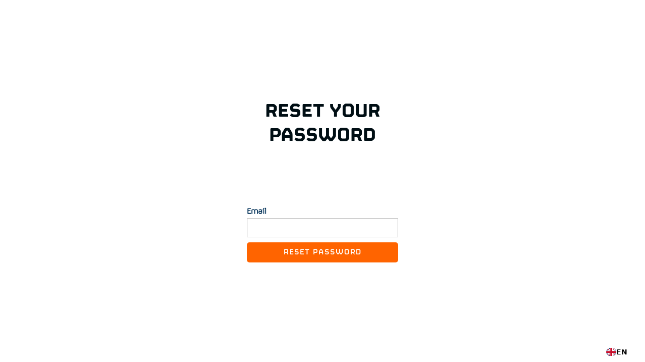

--- FILE ---
content_type: text/html
request_url: https://www.esc.live/reset-password
body_size: 2703
content:
<!DOCTYPE html><!-- Last Published: Wed Feb 05 2025 14:47:04 GMT+0000 (Coordinated Universal Time) --><html data-wf-domain="www.esc.live" data-wf-page="64e315d428380fa0d66f80b0" data-wf-site="647d8df054c8e16f1a2f887a"><head><meta charset="utf-8"/><title>eSC.live</title><meta content="width=device-width, initial-scale=1" name="viewport"/><meta content="VoMEj8vsiJnM1D3AabdGB5Nfme08mL6tqvd7JEZR8uI" name="google-site-verification"/><link href="https://cdn.prod.website-files.com/647d8df054c8e16f1a2f887a/css/esc-98b32a.94cbd5f3d.min.css" rel="stylesheet" type="text/css"/><script type="text/javascript">!function(o,c){var n=c.documentElement,t=" w-mod-";n.className+=t+"js",("ontouchstart"in o||o.DocumentTouch&&c instanceof DocumentTouch)&&(n.className+=t+"touch")}(window,document);</script><link href="https://cdn.prod.website-files.com/647d8df054c8e16f1a2f887a/64a67dc16cb644441bf8e833_favicon-datei.png" rel="shortcut icon" type="image/x-icon"/><link href="https://cdn.prod.website-files.com/647d8df054c8e16f1a2f887a/672a022a8cbb8379eb5aa929_eSC_Logo_Mono_White_RGB%20(1).png" rel="apple-touch-icon"/><script async="" src="https://www.googletagmanager.com/gtag/js?id=G-34CZC32K4N"></script><script type="text/javascript">window.dataLayer = window.dataLayer || [];function gtag(){dataLayer.push(arguments);}gtag('set', 'developer_id.dZGVlNj', true);gtag('js', new Date());gtag('config', 'G-34CZC32K4N');</script><!---Weglot Language translator-->
<link rel="alternate" hreflang="en" href="https://www.esc.live">
<link rel="alternate" hreflang="es" href="https://es.esc.live">
<script type="text/javascript" src="https://cdn.weglot.com/weglot.min.js"></script>
<script>
    Weglot.initialize({
        api_key: 'wg_7f9dbacd09b9255cfcc67197eea32ced0'
    });
</script>

<!-- Finsweet Cookie Consent -->
<script async src="https://cdn.jsdelivr.net/npm/@finsweet/cookie-consent@1/fs-cc.js" fs-cc-mode="opt-in"></script>

<script type="text/javascript" src="https://cdn.weglot.com/weglot.min.js"></script>

<script>
    Weglot.initialize({
        api_key: 'YOUR_API_KEY',
    });
</script>

<!-- Membership routing -->
<script type="module">
import { WfuMembershipRouting } from 'https://cdn.jsdelivr.net/gh/sygnaltech/webflow-util@3.361/src/modules/webflow-membership-routing.js';
new WfuMembershipRouting({
  routeAfterLogin: ".",
  routeAfterFirstLogin: "."
}).routeUser();
</script>

<!-- Hotjar Tracking Code for my site -->
<script>
    (function(h,o,t,j,a,r){
        h.hj=h.hj||function(){(h.hj.q=h.hj.q||[]).push(arguments)};
        h._hjSettings={hjid:3636904,hjsv:6};
        a=o.getElementsByTagName('head')[0];
        r=o.createElement('script');r.async=1;
        r.src=t+h._hjSettings.hjid+j+h._hjSettings.hjsv;
        a.appendChild(r);
    })(window,document,'https://static.hotjar.com/c/hotjar-','.js?sv=');
</script>

<style>
  .image.rider {aspect-ratio: 5 / 4;}
  body .transition {display: block}
.w-editor .transition {display: none;}
.no-scroll-transition {overflow: hidden; position: relative;}
</style><script type="text/javascript">window.__WEBFLOW_CURRENCY_SETTINGS = {"currencyCode":"USD","symbol":"$","decimal":".","fractionDigits":2,"group":",","template":"{{wf {\"path\":\"symbol\",\"type\":\"PlainText\"} }} {{wf {\"path\":\"amount\",\"type\":\"CommercePrice\"} }} {{wf {\"path\":\"currencyCode\",\"type\":\"PlainText\"} }}","hideDecimalForWholeNumbers":false};</script></head><body><div class="background-container"></div><div class="w-users-userformpagewrap"><div class="w-users-userresetpasswordformwrapper reset-password-form-block"><div tabindex="-1" class="w-users-userformsuccessstate w-form-success"><div class="w-users-userformheader"><img src="https://cdn.prod.website-files.com/img/email-72.67fa6be437.svg" loading="lazy" alt=""/><h2>Password Reset Email Sent</h2></div><p>If we found an account associated with that email address, we&#x27;ve sent a link to reset your password.</p></div><form method="post" data-wf-user-form-type="resetPassword"><div class="w-users-userformheader form-header"><h2 class="heading-style-h3">Reset your Password</h2></div><div class="spacer-medium"></div><label for="wf-reset-password-email">Email</label><input maxlength="256" placeholder="" name="Email" id="wf-reset-password-email" aria-describedby="wf-reset-password-paragraph" class="w-input" type="email" autoComplete="username" required="" data-wf-user-form-input-type="email"/><input type="submit" data-wait="Please wait..." class="w-users-userformbutton button w-button" value="Reset Password"/></form><div style="display:none" data-wf-user-form-error="true" class="w-users-userformerrorstate error-message w-form-fail"><div class="user-form-error-msg" wf-reset-pw-form-general-error-error="There was an error resetting your password. Please try again, or contact us if you continue to have problems.">There was an error resetting your password. Please try again, or contact us if you continue to have problems.</div></div></div></div><script src="https://d3e54v103j8qbb.cloudfront.net/js/jquery-3.5.1.min.dc5e7f18c8.js?site=647d8df054c8e16f1a2f887a" type="text/javascript" integrity="sha256-9/aliU8dGd2tb6OSsuzixeV4y/faTqgFtohetphbbj0=" crossorigin="anonymous"></script><script src="https://cdn.prod.website-files.com/647d8df054c8e16f1a2f887a/js/esc-98b32a.15a120bc.6e4763f9aafb3a5a.js" type="text/javascript"></script><script>
// Get the computed 'display' property of the '.next-race-banner' element
var nextRaceBannerDisplay = $('.next-race-banner').css('display');

// Set the 'display' property of the '.banner-padding' element to match the 'display' of '.next-race-banner'
$('.banner-padding').css('display', nextRaceBannerDisplay);
</script>

<script>
function truncateTextByClass(className, maxLength) {
    const elements = document.getElementsByClassName(className);

    for (const element of elements) {
        let text = element.innerText;
        if (text.length > maxLength) {
            element.innerText = text.substring(0, maxLength) + "…";
        }
    }
}

// Trigger truncation on elements with the class "truncate-heading"
truncateTextByClass("truncate", 32); // Adjust the character count as needed
</script><script src="https://hubspotonwebflow.com/assets/js/forms.js" type="text/javascript" integrity="sha384-oshClB9kyFJoHLmxUjfCchSkB+gCWDalIcjN7iPy0HpWolOOGCBxErfAS13eznW1" crossorigin="anonymous"></script></body></html>

--- FILE ---
content_type: text/css
request_url: https://cdn.prod.website-files.com/647d8df054c8e16f1a2f887a/css/esc-98b32a.94cbd5f3d.min.css
body_size: 34585
content:
html{-webkit-text-size-adjust:100%;-ms-text-size-adjust:100%;font-family:sans-serif}body{margin:0}article,aside,details,figcaption,figure,footer,header,hgroup,main,menu,nav,section,summary{display:block}audio,canvas,progress,video{vertical-align:baseline;display:inline-block}audio:not([controls]){height:0;display:none}[hidden],template{display:none}a{background-color:#0000}a:active,a:hover{outline:0}abbr[title]{border-bottom:1px dotted}b,strong{font-weight:700}dfn{font-style:italic}h1{margin:.67em 0;font-size:2em}mark{color:#000;background:#ff0}small{font-size:80%}sub,sup{vertical-align:baseline;font-size:75%;line-height:0;position:relative}sup{top:-.5em}sub{bottom:-.25em}img{border:0}svg:not(:root){overflow:hidden}hr{box-sizing:content-box;height:0}pre{overflow:auto}code,kbd,pre,samp{font-family:monospace;font-size:1em}button,input,optgroup,select,textarea{color:inherit;font:inherit;margin:0}button{overflow:visible}button,select{text-transform:none}button,html input[type=button],input[type=reset]{-webkit-appearance:button;cursor:pointer}button[disabled],html input[disabled]{cursor:default}button::-moz-focus-inner,input::-moz-focus-inner{border:0;padding:0}input{line-height:normal}input[type=checkbox],input[type=radio]{box-sizing:border-box;padding:0}input[type=number]::-webkit-inner-spin-button,input[type=number]::-webkit-outer-spin-button{height:auto}input[type=search]{-webkit-appearance:none}input[type=search]::-webkit-search-cancel-button,input[type=search]::-webkit-search-decoration{-webkit-appearance:none}legend{border:0;padding:0}textarea{overflow:auto}optgroup{font-weight:700}table{border-collapse:collapse;border-spacing:0}td,th{padding:0}@font-face{font-family:webflow-icons;src:url([data-uri])format("truetype");font-weight:400;font-style:normal}[class^=w-icon-],[class*=\ w-icon-]{speak:none;font-variant:normal;text-transform:none;-webkit-font-smoothing:antialiased;-moz-osx-font-smoothing:grayscale;font-style:normal;font-weight:400;line-height:1;font-family:webflow-icons!important}.w-icon-slider-right:before{content:""}.w-icon-slider-left:before{content:""}.w-icon-nav-menu:before{content:""}.w-icon-arrow-down:before,.w-icon-dropdown-toggle:before{content:""}.w-icon-file-upload-remove:before{content:""}.w-icon-file-upload-icon:before{content:""}*{box-sizing:border-box}html{height:100%}body{color:#333;background-color:#fff;min-height:100%;margin:0;font-family:Arial,sans-serif;font-size:14px;line-height:20px}img{vertical-align:middle;max-width:100%;display:inline-block}html.w-mod-touch *{background-attachment:scroll!important}.w-block{display:block}.w-inline-block{max-width:100%;display:inline-block}.w-clearfix:before,.w-clearfix:after{content:" ";grid-area:1/1/2/2;display:table}.w-clearfix:after{clear:both}.w-hidden{display:none}.w-button{color:#fff;line-height:inherit;cursor:pointer;background-color:#3898ec;border:0;border-radius:0;padding:9px 15px;text-decoration:none;display:inline-block}input.w-button{-webkit-appearance:button}html[data-w-dynpage] [data-w-cloak]{color:#0000!important}.w-code-block{margin:unset}pre.w-code-block code{all:inherit}.w-optimization{display:contents}.w-webflow-badge,.w-webflow-badge>img{box-sizing:unset;width:unset;height:unset;max-height:unset;max-width:unset;min-height:unset;min-width:unset;margin:unset;padding:unset;float:unset;clear:unset;border:unset;border-radius:unset;background:unset;background-image:unset;background-position:unset;background-size:unset;background-repeat:unset;background-origin:unset;background-clip:unset;background-attachment:unset;background-color:unset;box-shadow:unset;transform:unset;direction:unset;font-family:unset;font-weight:unset;color:unset;font-size:unset;line-height:unset;font-style:unset;font-variant:unset;text-align:unset;letter-spacing:unset;-webkit-text-decoration:unset;text-decoration:unset;text-indent:unset;text-transform:unset;list-style-type:unset;text-shadow:unset;vertical-align:unset;cursor:unset;white-space:unset;word-break:unset;word-spacing:unset;word-wrap:unset;transition:unset}.w-webflow-badge{white-space:nowrap;cursor:pointer;box-shadow:0 0 0 1px #0000001a,0 1px 3px #0000001a;visibility:visible!important;opacity:1!important;z-index:2147483647!important;color:#aaadb0!important;overflow:unset!important;background-color:#fff!important;border-radius:3px!important;width:auto!important;height:auto!important;margin:0!important;padding:6px!important;font-size:12px!important;line-height:14px!important;text-decoration:none!important;display:inline-block!important;position:fixed!important;inset:auto 12px 12px auto!important;transform:none!important}.w-webflow-badge>img{position:unset;visibility:unset!important;opacity:1!important;vertical-align:middle!important;display:inline-block!important}h1,h2,h3,h4,h5,h6{margin-bottom:10px;font-weight:700}h1{margin-top:20px;font-size:38px;line-height:44px}h2{margin-top:20px;font-size:32px;line-height:36px}h3{margin-top:20px;font-size:24px;line-height:30px}h4{margin-top:10px;font-size:18px;line-height:24px}h5{margin-top:10px;font-size:14px;line-height:20px}h6{margin-top:10px;font-size:12px;line-height:18px}p{margin-top:0;margin-bottom:10px}blockquote{border-left:5px solid #e2e2e2;margin:0 0 10px;padding:10px 20px;font-size:18px;line-height:22px}figure{margin:0 0 10px}figcaption{text-align:center;margin-top:5px}ul,ol{margin-top:0;margin-bottom:10px;padding-left:40px}.w-list-unstyled{padding-left:0;list-style:none}.w-embed:before,.w-embed:after{content:" ";grid-area:1/1/2/2;display:table}.w-embed:after{clear:both}.w-video{width:100%;padding:0;position:relative}.w-video iframe,.w-video object,.w-video embed{border:none;width:100%;height:100%;position:absolute;top:0;left:0}fieldset{border:0;margin:0;padding:0}button,[type=button],[type=reset]{cursor:pointer;-webkit-appearance:button;border:0}.w-form{margin:0 0 15px}.w-form-done{text-align:center;background-color:#ddd;padding:20px;display:none}.w-form-fail{background-color:#ffdede;margin-top:10px;padding:10px;display:none}label{margin-bottom:5px;font-weight:700;display:block}.w-input,.w-select{color:#333;vertical-align:middle;background-color:#fff;border:1px solid #ccc;width:100%;height:38px;margin-bottom:10px;padding:8px 12px;font-size:14px;line-height:1.42857;display:block}.w-input::placeholder,.w-select::placeholder{color:#999}.w-input:focus,.w-select:focus{border-color:#3898ec;outline:0}.w-input[disabled],.w-select[disabled],.w-input[readonly],.w-select[readonly],fieldset[disabled] .w-input,fieldset[disabled] .w-select{cursor:not-allowed}.w-input[disabled]:not(.w-input-disabled),.w-select[disabled]:not(.w-input-disabled),.w-input[readonly],.w-select[readonly],fieldset[disabled]:not(.w-input-disabled) .w-input,fieldset[disabled]:not(.w-input-disabled) .w-select{background-color:#eee}textarea.w-input,textarea.w-select{height:auto}.w-select{background-color:#f3f3f3}.w-select[multiple]{height:auto}.w-form-label{cursor:pointer;margin-bottom:0;font-weight:400;display:inline-block}.w-radio{margin-bottom:5px;padding-left:20px;display:block}.w-radio:before,.w-radio:after{content:" ";grid-area:1/1/2/2;display:table}.w-radio:after{clear:both}.w-radio-input{float:left;margin:3px 0 0 -20px;line-height:normal}.w-file-upload{margin-bottom:10px;display:block}.w-file-upload-input{opacity:0;z-index:-100;width:.1px;height:.1px;position:absolute;overflow:hidden}.w-file-upload-default,.w-file-upload-uploading,.w-file-upload-success{color:#333;display:inline-block}.w-file-upload-error{margin-top:10px;display:block}.w-file-upload-default.w-hidden,.w-file-upload-uploading.w-hidden,.w-file-upload-error.w-hidden,.w-file-upload-success.w-hidden{display:none}.w-file-upload-uploading-btn{cursor:pointer;background-color:#fafafa;border:1px solid #ccc;margin:0;padding:8px 12px;font-size:14px;font-weight:400;display:flex}.w-file-upload-file{background-color:#fafafa;border:1px solid #ccc;flex-grow:1;justify-content:space-between;margin:0;padding:8px 9px 8px 11px;display:flex}.w-file-upload-file-name{font-size:14px;font-weight:400;display:block}.w-file-remove-link{cursor:pointer;width:auto;height:auto;margin-top:3px;margin-left:10px;padding:3px;display:block}.w-icon-file-upload-remove{margin:auto;font-size:10px}.w-file-upload-error-msg{color:#ea384c;padding:2px 0;display:inline-block}.w-file-upload-info{padding:0 12px;line-height:38px;display:inline-block}.w-file-upload-label{cursor:pointer;background-color:#fafafa;border:1px solid #ccc;margin:0;padding:8px 12px;font-size:14px;font-weight:400;display:inline-block}.w-icon-file-upload-icon,.w-icon-file-upload-uploading{width:20px;margin-right:8px;display:inline-block}.w-icon-file-upload-uploading{height:20px}.w-container{max-width:940px;margin-left:auto;margin-right:auto}.w-container:before,.w-container:after{content:" ";grid-area:1/1/2/2;display:table}.w-container:after{clear:both}.w-container .w-row{margin-left:-10px;margin-right:-10px}.w-row:before,.w-row:after{content:" ";grid-area:1/1/2/2;display:table}.w-row:after{clear:both}.w-row .w-row{margin-left:0;margin-right:0}.w-col{float:left;width:100%;min-height:1px;padding-left:10px;padding-right:10px;position:relative}.w-col .w-col{padding-left:0;padding-right:0}.w-col-1{width:8.33333%}.w-col-2{width:16.6667%}.w-col-3{width:25%}.w-col-4{width:33.3333%}.w-col-5{width:41.6667%}.w-col-6{width:50%}.w-col-7{width:58.3333%}.w-col-8{width:66.6667%}.w-col-9{width:75%}.w-col-10{width:83.3333%}.w-col-11{width:91.6667%}.w-col-12{width:100%}.w-hidden-main{display:none!important}@media screen and (max-width:991px){.w-container{max-width:728px}.w-hidden-main{display:inherit!important}.w-hidden-medium{display:none!important}.w-col-medium-1{width:8.33333%}.w-col-medium-2{width:16.6667%}.w-col-medium-3{width:25%}.w-col-medium-4{width:33.3333%}.w-col-medium-5{width:41.6667%}.w-col-medium-6{width:50%}.w-col-medium-7{width:58.3333%}.w-col-medium-8{width:66.6667%}.w-col-medium-9{width:75%}.w-col-medium-10{width:83.3333%}.w-col-medium-11{width:91.6667%}.w-col-medium-12{width:100%}.w-col-stack{width:100%;left:auto;right:auto}}@media screen and (max-width:767px){.w-hidden-main,.w-hidden-medium{display:inherit!important}.w-hidden-small{display:none!important}.w-row,.w-container .w-row{margin-left:0;margin-right:0}.w-col{width:100%;left:auto;right:auto}.w-col-small-1{width:8.33333%}.w-col-small-2{width:16.6667%}.w-col-small-3{width:25%}.w-col-small-4{width:33.3333%}.w-col-small-5{width:41.6667%}.w-col-small-6{width:50%}.w-col-small-7{width:58.3333%}.w-col-small-8{width:66.6667%}.w-col-small-9{width:75%}.w-col-small-10{width:83.3333%}.w-col-small-11{width:91.6667%}.w-col-small-12{width:100%}}@media screen and (max-width:479px){.w-container{max-width:none}.w-hidden-main,.w-hidden-medium,.w-hidden-small{display:inherit!important}.w-hidden-tiny{display:none!important}.w-col{width:100%}.w-col-tiny-1{width:8.33333%}.w-col-tiny-2{width:16.6667%}.w-col-tiny-3{width:25%}.w-col-tiny-4{width:33.3333%}.w-col-tiny-5{width:41.6667%}.w-col-tiny-6{width:50%}.w-col-tiny-7{width:58.3333%}.w-col-tiny-8{width:66.6667%}.w-col-tiny-9{width:75%}.w-col-tiny-10{width:83.3333%}.w-col-tiny-11{width:91.6667%}.w-col-tiny-12{width:100%}}.w-widget{position:relative}.w-widget-map{width:100%;height:400px}.w-widget-map label{width:auto;display:inline}.w-widget-map img{max-width:inherit}.w-widget-map .gm-style-iw{text-align:center}.w-widget-map .gm-style-iw>button{display:none!important}.w-widget-twitter{overflow:hidden}.w-widget-twitter-count-shim{vertical-align:top;text-align:center;background:#fff;border:1px solid #758696;border-radius:3px;width:28px;height:20px;display:inline-block;position:relative}.w-widget-twitter-count-shim *{pointer-events:none;-webkit-user-select:none;user-select:none}.w-widget-twitter-count-shim .w-widget-twitter-count-inner{text-align:center;color:#999;font-family:serif;font-size:15px;line-height:12px;position:relative}.w-widget-twitter-count-shim .w-widget-twitter-count-clear{display:block;position:relative}.w-widget-twitter-count-shim.w--large{width:36px;height:28px}.w-widget-twitter-count-shim.w--large .w-widget-twitter-count-inner{font-size:18px;line-height:18px}.w-widget-twitter-count-shim:not(.w--vertical){margin-left:5px;margin-right:8px}.w-widget-twitter-count-shim:not(.w--vertical).w--large{margin-left:6px}.w-widget-twitter-count-shim:not(.w--vertical):before,.w-widget-twitter-count-shim:not(.w--vertical):after{content:" ";pointer-events:none;border:solid #0000;width:0;height:0;position:absolute;top:50%;left:0}.w-widget-twitter-count-shim:not(.w--vertical):before{border-width:4px;border-color:#75869600 #5d6c7b #75869600 #75869600;margin-top:-4px;margin-left:-9px}.w-widget-twitter-count-shim:not(.w--vertical).w--large:before{border-width:5px;margin-top:-5px;margin-left:-10px}.w-widget-twitter-count-shim:not(.w--vertical):after{border-width:4px;border-color:#fff0 #fff #fff0 #fff0;margin-top:-4px;margin-left:-8px}.w-widget-twitter-count-shim:not(.w--vertical).w--large:after{border-width:5px;margin-top:-5px;margin-left:-9px}.w-widget-twitter-count-shim.w--vertical{width:61px;height:33px;margin-bottom:8px}.w-widget-twitter-count-shim.w--vertical:before,.w-widget-twitter-count-shim.w--vertical:after{content:" ";pointer-events:none;border:solid #0000;width:0;height:0;position:absolute;top:100%;left:50%}.w-widget-twitter-count-shim.w--vertical:before{border-width:5px;border-color:#5d6c7b #75869600 #75869600;margin-left:-5px}.w-widget-twitter-count-shim.w--vertical:after{border-width:4px;border-color:#fff #fff0 #fff0;margin-left:-4px}.w-widget-twitter-count-shim.w--vertical .w-widget-twitter-count-inner{font-size:18px;line-height:22px}.w-widget-twitter-count-shim.w--vertical.w--large{width:76px}.w-background-video{color:#fff;height:500px;position:relative;overflow:hidden}.w-background-video>video{object-fit:cover;z-index:-100;background-position:50%;background-size:cover;width:100%;height:100%;margin:auto;position:absolute;inset:-100%}.w-background-video>video::-webkit-media-controls-start-playback-button{-webkit-appearance:none;display:none!important}.w-background-video--control{background-color:#0000;padding:0;position:absolute;bottom:1em;right:1em}.w-background-video--control>[hidden]{display:none!important}.w-slider{text-align:center;clear:both;-webkit-tap-highlight-color:#0000;tap-highlight-color:#0000;background:#ddd;height:300px;position:relative}.w-slider-mask{z-index:1;white-space:nowrap;height:100%;display:block;position:relative;left:0;right:0;overflow:hidden}.w-slide{vertical-align:top;white-space:normal;text-align:left;width:100%;height:100%;display:inline-block;position:relative}.w-slider-nav{z-index:2;text-align:center;-webkit-tap-highlight-color:#0000;tap-highlight-color:#0000;height:40px;margin:auto;padding-top:10px;position:absolute;inset:auto 0 0}.w-slider-nav.w-round>div{border-radius:100%}.w-slider-nav.w-num>div{font-size:inherit;line-height:inherit;width:auto;height:auto;padding:.2em .5em}.w-slider-nav.w-shadow>div{box-shadow:0 0 3px #3336}.w-slider-nav-invert{color:#fff}.w-slider-nav-invert>div{background-color:#2226}.w-slider-nav-invert>div.w-active{background-color:#222}.w-slider-dot{cursor:pointer;background-color:#fff6;width:1em;height:1em;margin:0 3px .5em;transition:background-color .1s,color .1s;display:inline-block;position:relative}.w-slider-dot.w-active{background-color:#fff}.w-slider-dot:focus{outline:none;box-shadow:0 0 0 2px #fff}.w-slider-dot:focus.w-active{box-shadow:none}.w-slider-arrow-left,.w-slider-arrow-right{cursor:pointer;color:#fff;-webkit-tap-highlight-color:#0000;tap-highlight-color:#0000;-webkit-user-select:none;user-select:none;width:80px;margin:auto;font-size:40px;position:absolute;inset:0;overflow:hidden}.w-slider-arrow-left [class^=w-icon-],.w-slider-arrow-right [class^=w-icon-],.w-slider-arrow-left [class*=\ w-icon-],.w-slider-arrow-right [class*=\ w-icon-]{position:absolute}.w-slider-arrow-left:focus,.w-slider-arrow-right:focus{outline:0}.w-slider-arrow-left{z-index:3;right:auto}.w-slider-arrow-right{z-index:4;left:auto}.w-icon-slider-left,.w-icon-slider-right{width:1em;height:1em;margin:auto;inset:0}.w-slider-aria-label{clip:rect(0 0 0 0);border:0;width:1px;height:1px;margin:-1px;padding:0;position:absolute;overflow:hidden}.w-slider-force-show{display:block!important}.w-dropdown{text-align:left;z-index:900;margin-left:auto;margin-right:auto;display:inline-block;position:relative}.w-dropdown-btn,.w-dropdown-toggle,.w-dropdown-link{vertical-align:top;color:#222;text-align:left;white-space:nowrap;margin-left:auto;margin-right:auto;padding:20px;text-decoration:none;position:relative}.w-dropdown-toggle{-webkit-user-select:none;user-select:none;cursor:pointer;padding-right:40px;display:inline-block}.w-dropdown-toggle:focus{outline:0}.w-icon-dropdown-toggle{width:1em;height:1em;margin:auto 20px auto auto;position:absolute;top:0;bottom:0;right:0}.w-dropdown-list{background:#ddd;min-width:100%;display:none;position:absolute}.w-dropdown-list.w--open{display:block}.w-dropdown-link{color:#222;padding:10px 20px;display:block}.w-dropdown-link.w--current{color:#0082f3}.w-dropdown-link:focus{outline:0}@media screen and (max-width:767px){.w-nav-brand{padding-left:10px}}.w-lightbox-backdrop{cursor:auto;letter-spacing:normal;text-indent:0;text-shadow:none;text-transform:none;visibility:visible;white-space:normal;word-break:normal;word-spacing:normal;word-wrap:normal;color:#fff;text-align:center;z-index:2000;opacity:0;-webkit-user-select:none;-moz-user-select:none;-webkit-tap-highlight-color:transparent;background:#000000e6;outline:0;font-family:Helvetica Neue,Helvetica,Ubuntu,Segoe UI,Verdana,sans-serif;font-size:17px;font-style:normal;font-weight:300;line-height:1.2;list-style:disc;position:fixed;inset:0;-webkit-transform:translate(0)}.w-lightbox-backdrop,.w-lightbox-container{-webkit-overflow-scrolling:touch;height:100%;overflow:auto}.w-lightbox-content{height:100vh;position:relative;overflow:hidden}.w-lightbox-view{opacity:0;width:100vw;height:100vh;position:absolute}.w-lightbox-view:before{content:"";height:100vh}.w-lightbox-group,.w-lightbox-group .w-lightbox-view,.w-lightbox-group .w-lightbox-view:before{height:86vh}.w-lightbox-frame,.w-lightbox-view:before{vertical-align:middle;display:inline-block}.w-lightbox-figure{margin:0;position:relative}.w-lightbox-group .w-lightbox-figure{cursor:pointer}.w-lightbox-img{width:auto;max-width:none;height:auto}.w-lightbox-image{float:none;max-width:100vw;max-height:100vh;display:block}.w-lightbox-group .w-lightbox-image{max-height:86vh}.w-lightbox-caption{text-align:left;text-overflow:ellipsis;white-space:nowrap;background:#0006;padding:.5em 1em;position:absolute;bottom:0;left:0;right:0;overflow:hidden}.w-lightbox-embed{width:100%;height:100%;position:absolute;inset:0}.w-lightbox-control{cursor:pointer;background-position:50%;background-repeat:no-repeat;background-size:24px;width:4em;transition:all .3s;position:absolute;top:0}.w-lightbox-left{background-image:url([data-uri]);display:none;bottom:0;left:0}.w-lightbox-right{background-image:url([data-uri]);display:none;bottom:0;right:0}.w-lightbox-close{background-image:url([data-uri]);background-size:18px;height:2.6em;right:0}.w-lightbox-strip{white-space:nowrap;padding:0 1vh;line-height:0;position:absolute;bottom:0;left:0;right:0;overflow:auto hidden}.w-lightbox-item{box-sizing:content-box;cursor:pointer;width:10vh;padding:2vh 1vh;display:inline-block;-webkit-transform:translate(0,0)}.w-lightbox-active{opacity:.3}.w-lightbox-thumbnail{background:#222;height:10vh;position:relative;overflow:hidden}.w-lightbox-thumbnail-image{position:absolute;top:0;left:0}.w-lightbox-thumbnail .w-lightbox-tall{width:100%;top:50%;transform:translateY(-50%)}.w-lightbox-thumbnail .w-lightbox-wide{height:100%;left:50%;transform:translate(-50%)}.w-lightbox-spinner{box-sizing:border-box;border:5px solid #0006;border-radius:50%;width:40px;height:40px;margin-top:-20px;margin-left:-20px;animation:.8s linear infinite spin;position:absolute;top:50%;left:50%}.w-lightbox-spinner:after{content:"";border:3px solid #0000;border-bottom-color:#fff;border-radius:50%;position:absolute;inset:-4px}.w-lightbox-hide{display:none}.w-lightbox-noscroll{overflow:hidden}@media (min-width:768px){.w-lightbox-content{height:96vh;margin-top:2vh}.w-lightbox-view,.w-lightbox-view:before{height:96vh}.w-lightbox-group,.w-lightbox-group .w-lightbox-view,.w-lightbox-group .w-lightbox-view:before{height:84vh}.w-lightbox-image{max-width:96vw;max-height:96vh}.w-lightbox-group .w-lightbox-image{max-width:82.3vw;max-height:84vh}.w-lightbox-left,.w-lightbox-right{opacity:.5;display:block}.w-lightbox-close{opacity:.8}.w-lightbox-control:hover{opacity:1}}.w-lightbox-inactive,.w-lightbox-inactive:hover{opacity:0}.w-richtext:before,.w-richtext:after{content:" ";grid-area:1/1/2/2;display:table}.w-richtext:after{clear:both}.w-richtext[contenteditable=true]:before,.w-richtext[contenteditable=true]:after{white-space:initial}.w-richtext ol,.w-richtext ul{overflow:hidden}.w-richtext .w-richtext-figure-selected.w-richtext-figure-type-video div:after,.w-richtext .w-richtext-figure-selected[data-rt-type=video] div:after,.w-richtext .w-richtext-figure-selected.w-richtext-figure-type-image div,.w-richtext .w-richtext-figure-selected[data-rt-type=image] div{outline:2px solid #2895f7}.w-richtext figure.w-richtext-figure-type-video>div:after,.w-richtext figure[data-rt-type=video]>div:after{content:"";display:none;position:absolute;inset:0}.w-richtext figure{max-width:60%;position:relative}.w-richtext figure>div:before{cursor:default!important}.w-richtext figure img{width:100%}.w-richtext figure figcaption.w-richtext-figcaption-placeholder{opacity:.6}.w-richtext figure div{color:#0000;font-size:0}.w-richtext figure.w-richtext-figure-type-image,.w-richtext figure[data-rt-type=image]{display:table}.w-richtext figure.w-richtext-figure-type-image>div,.w-richtext figure[data-rt-type=image]>div{display:inline-block}.w-richtext figure.w-richtext-figure-type-image>figcaption,.w-richtext figure[data-rt-type=image]>figcaption{caption-side:bottom;display:table-caption}.w-richtext figure.w-richtext-figure-type-video,.w-richtext figure[data-rt-type=video]{width:60%;height:0}.w-richtext figure.w-richtext-figure-type-video iframe,.w-richtext figure[data-rt-type=video] iframe{width:100%;height:100%;position:absolute;top:0;left:0}.w-richtext figure.w-richtext-figure-type-video>div,.w-richtext figure[data-rt-type=video]>div{width:100%}.w-richtext figure.w-richtext-align-center{clear:both;margin-left:auto;margin-right:auto}.w-richtext figure.w-richtext-align-center.w-richtext-figure-type-image>div,.w-richtext figure.w-richtext-align-center[data-rt-type=image]>div{max-width:100%}.w-richtext figure.w-richtext-align-normal{clear:both}.w-richtext figure.w-richtext-align-fullwidth{text-align:center;clear:both;width:100%;max-width:100%;margin-left:auto;margin-right:auto;display:block}.w-richtext figure.w-richtext-align-fullwidth>div{padding-bottom:inherit;display:inline-block}.w-richtext figure.w-richtext-align-fullwidth>figcaption{display:block}.w-richtext figure.w-richtext-align-floatleft{float:left;clear:none;margin-right:15px}.w-richtext figure.w-richtext-align-floatright{float:right;clear:none;margin-left:15px}.w-nav{z-index:1000;background:#ddd;position:relative}.w-nav:before,.w-nav:after{content:" ";grid-area:1/1/2/2;display:table}.w-nav:after{clear:both}.w-nav-brand{float:left;color:#333;text-decoration:none;position:relative}.w-nav-link{vertical-align:top;color:#222;text-align:left;margin-left:auto;margin-right:auto;padding:20px;text-decoration:none;display:inline-block;position:relative}.w-nav-link.w--current{color:#0082f3}.w-nav-menu{float:right;position:relative}[data-nav-menu-open]{text-align:center;background:#c8c8c8;min-width:200px;position:absolute;top:100%;left:0;right:0;overflow:visible;display:block!important}.w--nav-link-open{display:block;position:relative}.w-nav-overlay{width:100%;display:none;position:absolute;top:100%;left:0;right:0;overflow:hidden}.w-nav-overlay [data-nav-menu-open]{top:0}.w-nav[data-animation=over-left] .w-nav-overlay{width:auto}.w-nav[data-animation=over-left] .w-nav-overlay,.w-nav[data-animation=over-left] [data-nav-menu-open]{z-index:1;top:0;right:auto}.w-nav[data-animation=over-right] .w-nav-overlay{width:auto}.w-nav[data-animation=over-right] .w-nav-overlay,.w-nav[data-animation=over-right] [data-nav-menu-open]{z-index:1;top:0;left:auto}.w-nav-button{float:right;cursor:pointer;-webkit-tap-highlight-color:#0000;tap-highlight-color:#0000;-webkit-user-select:none;user-select:none;padding:18px;font-size:24px;display:none;position:relative}.w-nav-button:focus{outline:0}.w-nav-button.w--open{color:#fff;background-color:#c8c8c8}.w-nav[data-collapse=all] .w-nav-menu{display:none}.w-nav[data-collapse=all] .w-nav-button,.w--nav-dropdown-open,.w--nav-dropdown-toggle-open{display:block}.w--nav-dropdown-list-open{position:static}@media screen and (max-width:991px){.w-nav[data-collapse=medium] .w-nav-menu{display:none}.w-nav[data-collapse=medium] .w-nav-button{display:block}}@media screen and (max-width:767px){.w-nav[data-collapse=small] .w-nav-menu{display:none}.w-nav[data-collapse=small] .w-nav-button{display:block}.w-nav-brand{padding-left:10px}}@media screen and (max-width:479px){.w-nav[data-collapse=tiny] .w-nav-menu{display:none}.w-nav[data-collapse=tiny] .w-nav-button{display:block}}.w-tabs{position:relative}.w-tabs:before,.w-tabs:after{content:" ";grid-area:1/1/2/2;display:table}.w-tabs:after{clear:both}.w-tab-menu{position:relative}.w-tab-link{vertical-align:top;text-align:left;cursor:pointer;color:#222;background-color:#ddd;padding:9px 30px;text-decoration:none;display:inline-block;position:relative}.w-tab-link.w--current{background-color:#c8c8c8}.w-tab-link:focus{outline:0}.w-tab-content{display:block;position:relative;overflow:hidden}.w-tab-pane{display:none;position:relative}.w--tab-active{display:block}@media screen and (max-width:479px){.w-tab-link{display:block}}.w-ix-emptyfix:after{content:""}@keyframes spin{0%{transform:rotate(0)}to{transform:rotate(360deg)}}.w-dyn-empty{background-color:#ddd;padding:10px}.w-dyn-hide,.w-dyn-bind-empty,.w-condition-invisible{display:none!important}.wf-layout-layout{display:grid}.w-code-component>*{width:100%;height:100%;position:absolute;top:0;left:0}:root{--midnight-blue:#003057;--white:white;--racing-orange:#ff6400;--new-color:#000e14;--button-hover:#b34600;--cool-grey:#f0f0f0;--reflective:#d1d7db}.w-layout-blockcontainer{max-width:940px;margin-left:auto;margin-right:auto;display:block}.w-layout-grid{grid-row-gap:16px;grid-column-gap:16px;grid-template-rows:auto auto;grid-template-columns:1fr 1fr;grid-auto-columns:1fr;display:grid}.w-checkbox{margin-bottom:5px;padding-left:20px;display:block}.w-checkbox:before{content:" ";grid-area:1/1/2/2;display:table}.w-checkbox:after{content:" ";clear:both;grid-area:1/1/2/2;display:table}.w-users-userformpagewrap{flex-direction:column;justify-content:center;align-items:stretch;max-width:340px;height:100vh;margin-left:auto;margin-right:auto;display:flex}.w-users-userformheader{text-align:center}.w-layout-layout{grid-row-gap:20px;grid-column-gap:20px;grid-auto-columns:1fr;justify-content:center;padding:20px}.w-layout-cell{flex-direction:column;justify-content:flex-start;align-items:flex-start;display:flex}.w-users-userloginformwrapper{margin-bottom:0;padding-left:20px;padding-right:20px;position:relative}.w-users-userformbutton{text-align:center;width:100%}.w-users-userformerrorstate{margin-left:20px;margin-right:20px;position:absolute;top:100%;left:0%;right:0%}.w-form-formradioinput--inputType-custom{border:1px solid #ccc;border-radius:50%;width:12px;height:12px}.w-form-formradioinput--inputType-custom.w--redirected-focus{box-shadow:0 0 3px 1px #3898ec}.w-form-formradioinput--inputType-custom.w--redirected-checked{border-width:4px;border-color:#3898ec}.w-users-userresetpasswordformwrapper{margin-bottom:0;padding-left:20px;padding-right:20px;position:relative}.w-users-userformsuccessstate{display:none}.w-users-usersignupformwrapper{margin-bottom:0;padding-left:20px;padding-right:20px;position:relative}.w-checkbox-input{float:left;margin:4px 0 0 -20px;line-height:normal}.w-checkbox-input--inputType-custom{border:1px solid #ccc;border-radius:2px;width:12px;height:12px}.w-checkbox-input--inputType-custom.w--redirected-checked{background-color:#3898ec;background-image:url(https://d3e54v103j8qbb.cloudfront.net/static/custom-checkbox-checkmark.589d534424.svg);background-position:50%;background-repeat:no-repeat;background-size:cover;border-color:#3898ec}.w-checkbox-input--inputType-custom.w--redirected-focus{box-shadow:0 0 3px 1px #3898ec}.w-users-usersignupverificationmessage{display:none}.w-users-userupdatepasswordformwrapper{margin-bottom:0;padding-left:20px;padding-right:20px;position:relative}.w-users-useraccountwrapper{background-color:#f5f5f5;width:100%;min-height:100vh;padding:20px}.w-users-blockheader{background-color:#fff;border:1px solid #e6e6e6;justify-content:space-between;align-items:baseline;padding:4px 20px;display:flex}.w-users-blockcontent{background-color:#fff;border-bottom:1px solid #e6e6e6;border-left:1px solid #e6e6e6;border-right:1px solid #e6e6e6;margin-bottom:20px;padding:20px}.w-users-useraccountformsavebutton{text-align:center;margin-right:8px}.w-users-useraccountformcancelbutton{text-align:center;color:#333;background-color:#d3d3d3}@media screen and (max-width:991px){.w-layout-blockcontainer{max-width:728px}}@media screen and (max-width:767px){.w-layout-blockcontainer{max-width:none}}body{color:var(--midnight-blue);padding:0;font-family:Fssinclair Regular,sans-serif;font-size:1rem;line-height:1}h1{text-transform:uppercase;margin-top:20px;margin-bottom:10px;font-size:38px;font-weight:700;line-height:44px}h2{margin-top:0;margin-bottom:0;margin-left:0;font-size:32px;font-weight:700;line-height:36px}h3{margin-top:0;margin-bottom:0;font-size:24px;font-weight:700;line-height:30px}h4{margin-top:0;margin-bottom:0;font-size:18px;font-weight:700;line-height:24px}h6{margin-top:0;margin-bottom:0;font-size:12px;font-weight:700;line-height:18px}p{margin-bottom:1.5rem;line-height:1.2}a{color:var(--midnight-blue);text-decoration:none}img{border-radius:10px;max-width:100%;display:inline-block}label{font-weight:700;display:block}figure{margin-bottom:10px}figcaption{opacity:.8;text-align:center;margin-top:5px;margin-bottom:1rem;font-family:Fssinclair Regular,sans-serif;font-size:.8rem;font-style:italic}.navbar_link{color:var(--white);text-transform:uppercase;border-bottom:2px solid #0000;padding:.5rem 1rem;font-family:Fssinclair Medium,sans-serif;font-size:1rem}.navbar_link:hover{border-bottom:2px solid var(--racing-orange)}.navbar_link.w--current{color:var(--white)}.navbar_link.is-secondary{color:var(--racing-orange)}.navbar_link.is-secondary.w--current{border-bottom-color:var(--racing-orange)}.navbar_logo-link{color:var(--midnight-blue);padding-left:0}.navbar_menu{justify-content:center;align-items:center;display:flex;position:static}.navbar2_menu-dropdown{padding:0}.navbar2_menu-button{padding:0}.navbar_container{grid-column-gap:16px;grid-row-gap:16px;color:var(--white);grid-template-rows:auto;grid-template-columns:.35fr 1fr .35fr;grid-auto-columns:1fr;justify-content:space-between;align-items:center;width:100%;height:100%;margin:15px auto;display:grid}.navbar_button-wrapper{grid-column-gap:1rem;margin-left:1rem;display:flex}.navbar2_dropdown-link{padding:.5rem 1rem}.navbar2_dropdown-link.w--current{color:#0000}.dropdown-icon{color:var(--white);flex-direction:column;justify-content:center;align-items:center;width:1rem;height:1rem;margin-top:auto;margin-bottom:auto;margin-right:1rem;display:flex;position:absolute;inset:0% 0% 0% auto}.navbar2_dropdown-list.w--open{background-color:#0000;border:1px solid #0000;padding:.5rem;position:absolute}.navbar_dropdwn-toggle{color:var(--midnight-blue);text-transform:uppercase;padding:.5rem 2.5rem .5rem 1rem;font-family:Fssinclair Medium,sans-serif;font-size:1rem}.navbar_dropdwn-toggle.is-current{color:var(--racing-orange)}.navbar_dropdwn-toggle.is-nav-about{color:var(--new-color)}.navbar2_component{background-color:#0000;border-bottom:1px solid #0000;align-items:center;width:100%;height:auto;min-height:4.5rem;padding-left:5%;padding-right:5%;display:flex}.main-wrapper{color:var(--midnight-blue);height:auto;padding-top:5rem}.main-wrapper.is-signup{max-width:700px}.banner10_component{background-color:var(--racing-orange);position:relative}.banner10_component.mobile-hide{display:block}.padding-global{z-index:100;color:var(--new-color);flex:1;padding-left:5%;padding-right:5%;position:relative}.padding-global.header-video-content{z-index:50;aspect-ratio:auto;flex-direction:row;align-items:center;display:flex;position:absolute;inset:0%}.padding-global.countdown,.padding-global.static{position:static}.banner10_content-wrapper{justify-content:flex-start;align-items:center;padding-top:.5rem;padding-bottom:.5rem;display:flex}.banner10_content{flex:1;justify-content:center;align-items:center;margin-left:3rem;display:flex}.banner10_close-button{margin-left:1rem}.icon-embed-small{color:var(--midnight-blue);flex-direction:column;justify-content:center;align-items:center;width:2rem;height:2rem;display:flex}.header102_slide-image-wrapper{justify-content:center;align-items:center;width:50vw;display:flex;position:relative}.header102_slide-nav{height:1.75rem;font-size:.5rem;inset:auto auto 5rem 52vw}.header102_slide-content{z-index:2;background-color:var(--racing-orange);flex-direction:column;justify-content:flex-start;align-self:flex-end;width:50%;padding:2rem 0 6rem;position:absolute;inset:auto 0% 0% auto}.header102_arrow{justify-content:center;align-items:center;width:6rem;height:3rem;display:flex;inset:auto 2rem 2.5rem auto}.header102_arrow.is-left{right:9rem}.header_slider{background-color:#0000;width:100%;min-height:92vh;margin-bottom:40px}.header102_slide-image{object-fit:cover;border-radius:0;width:100%;height:100%;position:absolute}.margin-bottom{margin-top:0;margin-left:0;margin-right:0}.margin-bottom.margin-tiny{margin:.125rem}.margin-bottom.margin-small{margin:1rem}.margin-bottom.margin-medium{margin:2rem}.text-size-medium{color:var(--new-color);margin-bottom:0;font-size:1.125rem;line-height:1.5}.margin-top{margin-bottom:0;margin-left:0;margin-right:0}.margin-top.margin-medium{margin:2rem}.header_slide-wrapper{flex-direction:row;grid-template-rows:auto max-content;grid-template-columns:1fr;grid-auto-columns:1fr;height:100%;display:flex}.product-header7_arrow-icon-copy{color:#0000;flex-direction:column;justify-content:center;align-items:center;width:1rem;height:3rem;display:none}.product-header7_arrow-icon-copy.mobile{display:none}.product-header7_arrow-icon-copy.mobile-hide{display:flex}.header102_content{max-width:45rem;margin-left:5vw;margin-right:5rem}.header102_content.home{opacity:0}.button-group{grid-column-gap:1rem;grid-row-gap:1rem;flex-wrap:wrap;align-items:center;display:flex}.header_component{grid-column-gap:0px;grid-row-gap:0px;grid-template-rows:auto;grid-template-columns:50% 50%;grid-auto-columns:1fr;align-items:center;width:50vw;display:flex}.heading-style-h6{color:var(--new-color);font-size:1.25rem;font-weight:700;line-height:1.4}.heading-style-h6.text-color-white{text-transform:uppercase;display:block}.heading-style-h6.results-headline{margin-left:9px}.header102_slide-content-wrapper{width:100%;max-width:48rem}.header20_image{width:100%;height:100%}.padding-section-large{-webkit-text-stroke-color:var(--new-color);margin-top:-75px;padding-top:7rem;padding-bottom:7rem}.header20_form-block{max-width:30rem;margin-bottom:0}.header20_component{grid-column-gap:5rem;grid-row-gap:4rem;grid-template-rows:auto;grid-template-columns:1fr 1fr;grid-auto-columns:1fr;align-items:center;display:grid}.text-size-tiny{font-size:.75rem}.error-message{margin-top:1.5rem;padding:.875rem 1rem}.form-input{border:1px solid var(--midnight-blue);color:var(--midnight-blue);background-color:#fff;border-radius:5px;height:auto;min-height:2.75rem;margin-bottom:0;padding:.5rem .75rem;font-size:1rem;line-height:1.6}.form-input:focus{border-color:#000}.form-input::placeholder{color:#0009}.form-input.user-account{margin-bottom:1rem}.header20_form{grid-column-gap:1rem;grid-row-gap:1rem;grid-template-rows:auto;grid-template-columns:1fr max-content;grid-auto-columns:1fr;margin-bottom:1rem;display:grid}.success-message{background-color:#0000;padding:1.5rem}.container-large{z-index:20;width:100%;max-width:80rem;margin-left:auto;margin-right:auto;position:relative}.container-large.is-horizontal{justify-content:space-between;display:flex}.container-large.height-100{flex-direction:column;justify-content:center;height:100%;display:flex}.team-circles{border-bottom:1px solid #e4ebf3;padding:80px 30px;display:block;position:relative}.container{width:100%;max-width:940px;margin-left:auto;margin-right:auto}.centered-heading{text-align:center;margin-bottom:16px}.centered-subheading{text-align:center;max-width:530px;margin-left:auto;margin-right:auto}.team-grid{grid-column-gap:64px;grid-row-gap:56px;grid-template-rows:auto auto;grid-template-columns:1fr 1fr 1fr;grid-auto-columns:1fr;margin-top:50px;display:grid}.team-card{text-align:center;flex-direction:column;align-items:center;font-size:14px;line-height:22px;display:flex}.team-member-image{object-fit:cover;border-radius:50%;width:270px;height:270px;margin-bottom:24px}.team-member-name{margin-bottom:6px;font-size:20px;font-weight:500;line-height:32px}.team-member-position{margin-bottom:24px}.standing-tabs{grid-column-gap:20px;flex-direction:row;justify-content:center;align-items:center;display:flex}.tab{background-color:#fff;width:200px}.seasons{grid-column-gap:20px;flex-direction:row;justify-content:center;align-items:center;margin-bottom:40px;display:flex}.filter-item{background-color:#3089e7;width:200px}.filter-item-container{flex-direction:row;display:flex}.collection-list{width:100vw;display:flex}.filter-wrapper{grid-column-gap:20px;display:none}.form,.collection-list-wrapper{display:block}.navbar-logo-left-container{z-index:5;background-color:#0000;width:1030px;max-width:100%;margin-left:auto;margin-right:auto;padding:15px 20px}.navbar-logo-left-container.shadow-three{width:100%;max-width:1140px;margin-bottom:0;padding-top:20px;padding-bottom:20px}.container-2{width:100%;max-width:940px;margin-left:auto;margin-right:auto}.navbar-wrapper{justify-content:space-between;align-items:center;display:flex}.nav-menu-two{justify-content:space-between;align-items:center;margin-bottom:0;display:flex}.nav-link{color:#1a1b1f;letter-spacing:.25px;margin-left:5px;margin-right:5px;padding:5px 10px;font-size:14px;line-height:20px;text-decoration:none}.nav-link:hover{color:#1a1b1fbf}.nav-link:focus-visible{outline-offset:0px;color:#0050bd;border-radius:4px;outline:2px solid #0050bd}.nav-link[data-wf-focus-visible]{outline-offset:0px;color:#0050bd;border-radius:4px;outline:2px solid #0050bd}.nav-dropdown{margin-left:5px;margin-right:5px}.nav-dropdown-toggle{letter-spacing:.25px;padding:5px 30px 5px 10px;font-size:14px;line-height:20px}.nav-dropdown-toggle:hover{color:#1a1b1fbf}.nav-dropdown-toggle:focus-visible{outline-offset:0px;color:#0050bd;border-radius:5px;outline:2px solid #0050bd}.nav-dropdown-toggle[data-wf-focus-visible]{outline-offset:0px;color:#0050bd;border-radius:5px;outline:2px solid #0050bd}.nav-dropdown-icon{margin-right:10px}.nav-dropdown-list{background-color:#fff;border-radius:12px}.nav-dropdown-list.w--open{padding-top:10px;padding-bottom:10px}.nav-dropdown-link{padding-top:5px;padding-bottom:5px;font-size:14px}.nav-dropdown-link:focus-visible{outline-offset:0px;color:#0050bd;border-radius:5px;outline:2px solid #0050bd}.nav-dropdown-link[data-wf-focus-visible]{outline-offset:0px;color:#0050bd;border-radius:5px;outline:2px solid #0050bd}.nav-divider{background-color:#e4ebf3;width:1px;height:22px;margin-left:15px;margin-right:15px}.nav-link-accent{color:#1a1b1f;letter-spacing:.25px;margin-left:5px;margin-right:20px;padding:5px 10px;font-size:14px;font-weight:700;line-height:20px;text-decoration:none}.nav-link-accent:hover{color:#1a1b1fbf}.button-primary{color:#fff;letter-spacing:2px;text-transform:uppercase;background-color:#1a1b1f;padding:12px 25px;font-size:12px;line-height:20px;transition:all .2s}.button-primary:hover{color:#fff;background-color:#32343a}.button-primary:active{background-color:#43464d}.hide{display:none}.features-table{border-bottom:1px solid #e4ebf3;padding:80px 30px;position:relative}.container-3{width:100%;max-width:940px;margin-left:auto;margin-right:auto}.centered-heading-2{text-align:center;margin-bottom:16px}.centered-subheading-2{text-align:center;max-width:530px;margin-left:auto;margin-right:auto}.comparison-table{flex-direction:column;margin-top:50px;display:flex}.comparison-row-main{grid-column-gap:0px;grid-row-gap:0px;background-color:#f5f7fa;border-bottom:1px solid #e4ebf3;grid-template-rows:auto;grid-template-columns:1fr 1fr;grid-auto-columns:1fr;padding-top:24px;padding-bottom:24px;display:grid}.comparison-title{margin-bottom:0;margin-left:24px}.comparison-row{grid-column-gap:0px;grid-row-gap:0px;border-bottom:1px solid #e4ebf3;grid-template-rows:auto;grid-template-columns:1fr 1fr 1fr 1fr;grid-auto-columns:1fr;padding-top:24px;padding-bottom:24px;display:grid}.comparison-negative{background-image:url(https://cdn.prod.website-files.com/62434fa732124a0fb112aab4/62434fa732124ac2f812aadc_plus%20rotated.svg);background-position:0%;background-repeat:no-repeat;background-size:auto;margin-left:24px;padding-left:40px}.comparison-positive{background-image:url(https://cdn.prod.website-files.com/62434fa732124a0fb112aab4/62434fa732124a700a12aad4_check%20circle.svg);background-position:0%;background-repeat:no-repeat;background-size:auto;margin-left:24px;padding-left:40px}.race-event-tabs{grid-column-gap:20px;grid-row-gap:20px;flex-direction:row;display:flex}.collection-list-wrapper-2{display:block}.grid-default{grid-template-rows:auto;grid-template-columns:1fr 1fr 1fr 1fr;width:100%}.grid{grid-template-rows:auto;grid-template-columns:1fr 1fr 1fr 1fr}.grid-2{grid-template-rows:auto;grid-template-columns:1fr 1fr 1fr 1fr 1fr}.custom-link{color:var(--racing-orange);text-transform:uppercase;background-color:#0000;font-family:Fssinclair Medium,sans-serif;font-size:1rem;text-decoration:none}.custom-link.w--current{border-bottom:1px solid var(--racing-orange);text-transform:uppercase;background-color:#fff;font-family:Fssinclair Medium,sans-serif}.custom-link.text-weight-bold.w--current{z-index:10;background-color:#fff}.margin-xhuge{margin:8rem}.text-weight-bold{font-family:Fssinclair Bold,sans-serif;font-weight:700}.icon-height-small{height:1rem}.background-color-black{color:#f5f5f5;background-color:#000}.heading-style-h4{color:var(--new-color);text-align:left;text-transform:uppercase;font-family:Fssinclair Bold,sans-serif;font-size:1.6875rem;font-weight:700;line-height:1.2;display:block}.heading-style-h4.text-weight-normal{color:var(--new-color);text-align:center}.heading-style-h4.rider-name{max-width:80%}.form_message-error{margin-top:.75rem;padding:.75rem}.align-center{margin-left:auto;margin-right:auto}.text-size-small{font-size:.875rem}.padding-vertical{padding-left:0;padding-right:0}.margin-0{margin:0}.text-weight-xbold{font-family:Fssinclair Bold,sans-serif;font-weight:800}.page-wrapper{z-index:2;position:relative}.page-wrapper.signup{max-width:none;height:auto}.page-wrapper.home{padding-top:4.5rem}.fs-styleguide_header-block{grid-column-gap:2rem;grid-row-gap:2rem;grid-template-rows:auto;grid-template-columns:1fr;grid-auto-columns:1fr;place-items:center start;display:grid}.text-weight-normal{font-family:Fssinclair Regular,sans-serif;font-weight:400}.padding-0{padding:0}.padding-section-medium{padding-top:5rem;padding-bottom:5rem}.background-color-white{background-color:#fff}.icon-1x1-small{flex:none;width:1rem;height:1rem}.text-align-right{text-align:right}.text-size-large{color:var(--new-color);font-size:1.25rem}.text-size-large.uppercase{text-transform:uppercase}.text-size-large.text-color-white.text-weight-medium.uppercase{margin-bottom:0;line-height:1}.fs-styleguide_item-header{border-bottom:1px solid #0000001a;width:100%;padding-bottom:2rem}.overflow-visible{overflow:visible}.text-weight-medium{color:var(--new-color);font-family:Fssinclair Medium,sans-serif;font-weight:500}.fs-styleguide_background{border:1px solid #0000001a;flex-direction:column;justify-content:center;align-items:stretch;width:100%;display:flex}.form_checkbox-icon{border-radius:.125rem;width:.875rem;height:.875rem;margin:0 .5rem 0 0}.form_checkbox-icon.w--redirected-checked{background-size:90%;border-radius:.125rem;width:.875rem;height:.875rem;margin:0 .5rem 0 0}.form_checkbox-icon.w--redirected-focus{border-radius:.125rem;width:.875rem;height:.875rem;margin:0 .5rem 0 0;box-shadow:0 0 .25rem 0 #3898ec}.fs-styleguide_2-col{grid-column-gap:4rem;grid-row-gap:4rem;grid-template-rows:auto;grid-template-columns:1fr 1fr;grid-auto-columns:1fr;width:100%;display:grid}.fs-styleguide_2-col.is-align-start{align-items:start}.icon-height-large{height:3rem}.fs-styleguide_classes{grid-column-gap:1px;grid-row-gap:1px;grid-template-rows:auto;grid-template-columns:1fr;grid-auto-columns:1fr;display:grid}.max-width-xxlarge{width:100%;max-width:80rem}.padding-xxlarge{padding:5rem}.fs-styleguide_4-col{grid-column-gap:4rem;grid-row-gap:4rem;grid-template-rows:auto;grid-template-columns:1fr 1fr 1fr 1fr;grid-auto-columns:1fr;width:100%;display:grid}.fs-styleguide_background-space{width:1px;height:1px;margin:5rem}.button-group-2{grid-column-gap:1rem;grid-row-gap:1rem;flex-flow:wrap;justify-content:flex-start;align-items:center;display:flex}.fs-styleguide_section-header{grid-column-gap:1rem;grid-row-gap:1rem;border-bottom:1px solid #000;grid-template-rows:auto;grid-template-columns:1fr;grid-auto-columns:1fr;width:100%;padding-bottom:3rem;line-height:1.4;display:grid}.margin-small{margin:1rem}.text-size-regular{font-size:1rem}.padding-xsmall{padding:.5rem}.padding-xhuge{padding:8rem}.icon-height-medium{height:2rem}.form_checkbox-label.text-size-small{font-size:.875rem}.form_radio-icon{width:.875rem;height:.875rem;margin-top:0;margin-left:0;margin-right:.5rem}.form_radio-icon.w--redirected-checked{border-width:.25rem;width:.875rem;height:.875rem}.form_radio-icon.w--redirected-focus{width:.875rem;height:.875rem;box-shadow:0 0 .25rem 0 #3898ec}.margin-xxhuge{margin:12rem}.max-width-xxsmall{width:100%;max-width:12rem}.margin-huge{margin:6rem}.fs-styleguide_section{grid-column-gap:6rem;grid-row-gap:6rem;grid-template-rows:auto;grid-template-columns:1fr;grid-auto-columns:1fr;place-items:start;display:grid}.fs-styleguide_section.is-vertical{grid-column-gap:4rem;grid-row-gap:4rem;grid-template-columns:1fr}.fs-styleguide_heading-large{font-family:Fssinclair Bold,sans-serif;font-size:6rem}.padding-left{padding-top:0;padding-bottom:0;padding-right:0}.fs-styleguide_item{grid-column-gap:1.125rem;grid-row-gap:1.125rem;border-bottom:1px solid #0000001a;grid-template-rows:auto;grid-template-columns:1fr;grid-auto-columns:1fr;place-content:start;place-items:start;padding-bottom:3rem;display:grid;position:relative}.fs-styleguide_item.is-stretch{justify-items:stretch}.fs-styleguide_item.is-flex{flex-direction:column;align-items:stretch;display:flex}.margin-medium{margin:2rem}.text-color-white{color:#fff;margin-bottom:0}.fs-styleguide_spacing{grid-column-gap:.5rem;grid-row-gap:.5rem;background-image:linear-gradient(#fff0,#0073e61a);grid-template-rows:auto auto;grid-template-columns:1fr;grid-auto-columns:1fr;place-content:start;place-items:start stretch;display:grid;position:relative}.margin-xxlarge{margin:5rem}.margin-xlarge{margin:4rem}.margin-horizontal{margin-top:0;margin-bottom:0}.text-weight-semibold{color:var(--new-color);font-weight:600;text-decoration:none}.text-weight-semibold.text-size-medium{font-size:1.25rem}.padding-small{padding:1rem}.text-color-black{color:#000}.text-color-grey{color:gray}.heading-style-h2{color:var(--new-color);-webkit-text-stroke-color:var(--button-hover);text-transform:uppercase;font-family:Fssinclair Bold,sans-serif;font-size:3rem;font-weight:700;line-height:1.2;display:block}.heading-style-h2.text-color-white{color:var(--white)}.heading-style-h2.line-height-1{align-self:center;line-height:.8}.max-width-large{width:100%;max-width:48rem}.max-width-large.align-center{color:var(--new-color);align-self:center;margin-left:auto;margin-right:auto}.global-styles{display:none;position:fixed;inset:0% auto auto 0%}.text-align-center{color:var(--new-color);text-align:center}.text-style-link{color:#000;text-decoration:underline}.margin-xsmall{margin:.5rem}.heading-style-h3{color:var(--new-color);text-transform:uppercase;padding-bottom:20px;font-family:Fssinclair Bold,sans-serif;font-size:2.5rem;font-weight:700;line-height:1.2}.heading-style-h3.position-number{font-size:2.5rem}.heading-style-h3.position-number2{font-size:2rem}.fs-styleguide_label{color:#fff;background-color:#0073e6;flex-direction:row;justify-content:flex-start;align-items:center;padding:.25rem .75rem;font-weight:600;line-height:1.4;display:flex}.fs-styleguide_label.is-tag{background-color:#be4aa5}.fs-styleguide_label.is-hex{color:#000;background-color:#f5f5f5}.text-style-strikethrough{text-decoration:line-through}.text-style-quote{border-left:.25rem solid #e2e2e2;margin-bottom:0;padding:0 1.25rem;font-size:1.25rem;line-height:1.5}.text-style-italic{font-style:italic}.layer{justify-content:center;align-items:center;position:absolute;inset:0%}.max-width-full{width:100%;max-width:none}.fs-styleguide_3-col{grid-column-gap:4rem;grid-row-gap:4rem;grid-template-rows:auto;grid-template-columns:1fr 1fr 1fr;grid-auto-columns:1fr;align-items:stretch;width:100%;display:grid}.fs-styleguide_3-col.is-align-start{align-items:start}.z-index-1{z-index:1;position:relative}.padding-right{padding-top:0;padding-bottom:0;padding-left:0}.text-align-left{text-align:left}.overflow-hidden{overflow:hidden}.overflow-scroll{overflow:scroll}.max-width-xsmall{width:100%;max-width:16rem}.overflow-auto{overflow:auto}.margin-right{margin-top:0;margin-bottom:0;margin-left:0}.margin-xxsmall{margin:.25rem}.button{background-color:var(--racing-orange);outline-offset:0px;color:#fff;text-align:center;letter-spacing:2px;text-transform:uppercase;border-radius:5px;outline:1px solid #fff;flex:none;align-self:center;padding:.75rem 1.5rem;font-size:1rem;font-weight:600;line-height:1;transition:background-color .2s;display:block}.button:hover{background-color:#b34600}.button.is-text{color:#000;background-color:#0000;border:2px solid #0000}.button.is-icon{grid-column-gap:.5rem;grid-row-gap:.5rem;flex-direction:row;justify-content:center;align-items:center;height:100%;text-decoration:none;display:flex}.button.is-icon.is-link{grid-column-gap:.5rem;grid-row-gap:.5rem;color:var(--racing-orange);background-color:#0000;justify-content:center;padding-left:0;padding-right:0}.button.is-secondary{border:1px solid var(--midnight-blue);color:var(--midnight-blue);background-color:#0000;transition:background-color .2s,color .2s,background-color .2s}.button.is-secondary:hover{border-color:var(--racing-orange);background-color:var(--racing-orange);color:var(--cool-grey)}.button.is-secondary.mobile-visible{display:none}.button.is-secondary.is-icon{grid-column-gap:1rem;grid-row-gap:1rem;flex-direction:row;justify-content:center;align-items:center;text-decoration:none;display:flex}.button.is-secondary.is-small{padding:.5rem 1.25rem}.button.is-secondary.is-small.max-width-full{width:100%;max-width:none}.button.is-secondary.is-small.is-icon{grid-column-gap:1rem;grid-row-gap:1rem;flex-direction:row;justify-content:center;align-items:center;text-decoration:none;display:flex}.button.is-secondary.is-alternate{color:#fff;background-color:#0000;border-color:#fff}.button.is-secondary.is-alternate:hover{background-color:#f0f0f04d}.button.is-large{padding:1rem 2rem}.button.is-small{padding:.5rem 1.25rem}.button.is-navbar2-button{padding-top:.5rem;padding-bottom:.5rem}.button.is-link{color:var(--racing-orange);background-color:#0000;align-items:center;padding-left:0;padding-right:0;display:flex}.button.is-link.is-icon{grid-column-gap:1rem;grid-row-gap:1rem;flex-direction:row;justify-content:flex-start;align-items:center;text-decoration:none;display:flex}.button.is-link.left{align-self:flex-start}.button.max-width-full{width:100%;max-width:none}.button.is-blue{background-color:var(--midnight-blue)}.button.is-inverse{background-color:var(--cool-grey);color:var(--racing-orange)}.button.is-inverse:hover{background-color:#f0f0f0b3}.button.algin-right{align-self:flex-end}.button.is-user-icon{grid-column-gap:.5rem;grid-row-gap:.5rem;flex-direction:row;justify-content:center;align-items:center;height:100%;padding-left:.76rem;padding-right:.75rem;text-decoration:none;display:flex}.button.is-user-icon.is-link{grid-column-gap:.5rem;grid-row-gap:.5rem;color:var(--racing-orange);background-color:#0000;justify-content:center;padding-left:0;padding-right:0}.button.is-left{align-self:flex-start}.icon-1x1-medium{width:2rem;height:2rem}.icon-1x1-large{width:2.5rem;height:2.5rem}.padding-xlarge{padding:4rem}.fs-styleguide_item-wrapper{grid-column-gap:3rem;grid-row-gap:3rem;flex-direction:column;justify-content:flex-start;align-items:flex-start;width:100%;display:flex}.max-width-medium{z-index:100;width:100%;max-width:32rem;position:relative}.form_component{margin-bottom:0}.fs-styleguide_row{grid-column-gap:.75rem;grid-row-gap:.75rem;flex-direction:row;grid-template-rows:auto;grid-template-columns:auto;grid-auto-columns:auto;grid-auto-flow:column;justify-content:flex-start;align-items:center;display:flex}.spacing-clean{margin:0;padding:0}.form_input{border:1px solid var(--midnight-blue);background-color:#fff;border-radius:5px;min-height:3rem;margin-bottom:.75rem;padding:.5rem 1rem}.form_input.is-text-area{min-height:8rem;padding-top:.75rem}.margin-tiny{margin:.125rem}.padding-global-2{padding-left:2.5rem;padding-right:2.5rem}.padding-large{padding:3rem}.padding{padding-top:3rem;padding-bottom:3rem}.padding-bottom{padding-top:0;padding-left:0;padding-right:0}.margin-left{margin-top:0;margin-bottom:0;margin-right:0}.fs-styleguide_version{z-index:5;color:#000;font-weight:500;text-decoration:none}.text-weight-light{font-family:Fssinclair Light,sans-serif;font-weight:300}.padding-horizontal{padding-top:0;padding-bottom:0}.z-index-2{z-index:2;position:relative}.padding-top{padding-bottom:0;padding-left:0;padding-right:0}.form_checkbox{flex-direction:row;align-items:center;margin-bottom:.5rem;padding-left:0;display:flex}.padding-xxsmall{padding:.25rem}.text-style-nowrap{white-space:nowrap}.fs-styleguide_heading-medium{font-size:4rem}.max-width-small{width:100%}.max-width-small.right{align-self:flex-end}.padding-xxhuge{padding:12rem}.container-medium{width:100%;max-width:64rem;margin-left:auto;margin-right:auto}.background-color-grey{background-color:#f5f5f5}.text-style-muted{opacity:.6}.text-style-muted.text-size-small{font-size:.875rem}.heading-style-h6-2{font-family:Fssinclair Medium,sans-serif;font-size:1.25rem;font-weight:700;line-height:1.5}.padding-medium{padding:2rem}.padding-section-huge{padding-top:8rem;padding-bottom:8rem}.fs-styleguide_header{background-color:#0000000d}.fs-styleguide_1-col{grid-column-gap:3rem;grid-row-gap:3rem;grid-template-rows:auto;grid-template-columns:1fr;grid-auto-columns:1fr;width:100%;display:grid}.margin-vertical{margin-left:0;margin-right:0}.heading-style-h5{color:var(--new-color);text-transform:uppercase;margin-top:0;margin-bottom:0;padding-bottom:22px;font-family:Fssinclair Bold,sans-serif;font-size:1.5rem;font-weight:700;line-height:1}.form_message-success{padding:1.25rem}.fs-styleguide_empty-box{z-index:-1;background-color:#0073e61a;border:1px dashed #0073e6;min-width:3rem;height:3rem;position:relative}.padding-huge{padding:6rem}.container-small{width:100%;max-width:48rem;margin-left:auto;margin-right:auto}.fs-styleguide_color.is-3{background-color:#fff}.fs-styleguide_color.is-1{background-color:#000}.fs-styleguide_color.is-2{background-color:var(--reflective)}.fs-styleguide_color.heading-style-h4{background-color:var(--cool-grey)}.fs-styleguide_color.is-5{background-color:var(--racing-orange)}.fs-styleguide_color.is-6{background-color:var(--midnight-blue)}.form_radio{flex-direction:row;align-items:center;margin-bottom:.5rem;padding-left:0;display:flex}.margin-large{margin:3rem}.padding-tiny{padding:.125rem}.max-width-xlarge{width:100%;max-width:64rem}.heading-style-h1{color:var(--new-color);margin-top:0;margin-bottom:0;font-family:Fssinclair Bold,sans-serif;font-size:4rem;font-weight:700;line-height:1.1;display:flex}.heading-style-h1.text-color-orange{color:var(--racing-orange)}.text-rich-text{color:var(--new-color);font-size:1.2rem}.text-rich-text.legal-rich-text{width:100%}.hide-2{display:none}.text-style-allcaps{text-transform:uppercase}.text-size-medium-2{font-size:1.125rem}.navbar2_link-2{padding:.5rem 1rem}.navbar2_link-2.w--current{color:#000}.navbar2_menu-2{justify-content:center;align-items:center;display:flex;position:static}.navbar2_dropdown-link-2{padding:.5rem 1rem}.navbar2_dropdown-link-2.w--current{color:#000}.navbar2_dropdown-list-2.w--open{background-color:#fff;border:1px solid #000;padding:.5rem;position:absolute}.navbar2_component-2{background-color:#fff;border-bottom:1px solid #000;align-items:center;width:100%;height:auto;min-height:4.5rem;padding-left:5%;padding-right:5%;display:flex}.spacer-tiny{width:100%;padding-top:.25rem}.spacer-xxsmall{width:100%;padding-top:.5rem}.spacer-xsmall{width:100%;padding-top:1rem}.spacer-small{width:100%;padding-top:0}.spacer-medium{width:100%;padding-top:6.2rem}.spacer-large{color:var(--new-color);width:100%;padding-top:3rem}.spacer-xlarge{width:100%;padding-top:4rem}.spacer-xxlarge{width:100%;padding-top:5rem}.spacer-huge{width:100%;padding-top:6rem}.spacer-xhuge{width:100%;margin-bottom:100px;padding-top:7rem;padding-bottom:220px}.spacer-xxhuge{width:100%;padding-top:10rem}.navbar_component{background-color:var(--new-color);-webkit-text-stroke-color:var(--new-color);align-items:center;width:100%;height:auto;min-height:6.5rem;padding-left:5%;padding-right:5%;display:flex}.navbar2_dropdown-list-3{z-index:20;background-color:#fff;display:none}.navbar2_dropdown-list-3.w--open{background-color:#fff;border:1px #0000;border-radius:5px;padding:.5rem;position:absolute;box-shadow:0 2px 5px #0003}.navbar2_dropdown-link-3{color:var(--new-color);text-transform:uppercase;border-bottom:2px solid #0000;padding:.5rem 1rem;font-family:Fssinclair Medium,sans-serif}.navbar2_dropdown-link-3:hover{border-bottom:2px solid var(--racing-orange)}.navbar2_dropdown-link-3.w--current{color:var(--new-color);text-decoration:none}.button-3{color:#0000;text-align:center;background-color:#0000;border:1px solid #0000;padding:.75rem 1.5rem}.button-3.is-navbar2-button{padding-top:.5rem;padding-bottom:.5rem}.section_race-event-head{z-index:20;position:relative}.nav-wrapper{position:fixed;inset:0% 0% auto}.section_main-overview{background-image:url(https://d3e54v103j8qbb.cloudfront.net/img/background-image.svg);background-position:50%;background-size:cover;border-bottom-right-radius:20px;border-bottom-left-radius:20px;position:relative}.section_main-overview._90vh{justify-content:space-between;align-items:flex-end;height:50vh;display:flex}.header-100svh{justify-content:space-between;align-items:flex-end;min-height:auto;max-height:60rem;display:flex}.header-100svh._90vh{height:90vh}.text-size-medium-3{font-size:1.125rem}.text-size-medium-3.text-color-white{color:#fff}.button-group-3{grid-column-gap:1rem;grid-row-gap:1rem;flex-wrap:wrap;align-items:center;display:flex}.button-group-3.is-center{justify-content:center}.button-4{color:#0000;text-align:center;background-color:#0000;border:1px solid #0000;padding:.75rem 1.5rem}.button-4.is-secondary{color:#0000;background-color:#0000}.button-4.is-secondary.is-alternate{color:#fff;background-color:#0000;border-color:#fff}.header5_background-image-wrapper{z-index:-1;background-image:linear-gradient(#00000080,#00000080);position:absolute;inset:0%}.image-overlay-layer{z-index:1;background-color:#00000080;position:absolute;inset:0%}.header5_background-image{object-fit:contain;width:100%;height:auto;position:absolute;inset:0%}.page-padding{padding-left:5%;padding-right:5%}.table3_component{grid-column-gap:5rem;grid-row-gap:4rem;grid-template-rows:auto;grid-template-columns:1fr 1fr;grid-auto-columns:1fr;padding-bottom:0;position:relative}.table3_header{grid-column-gap:1rem;grid-row-gap:1rem;justify-content:space-between;align-items:center;padding:1.5rem;display:flex}.table3_button-holder{grid-column-gap:1rem;grid-row-gap:1rem;display:flex}.button-5{color:#0000;text-align:center;background-color:#0000;border:1px solid #0000;padding:.75rem 1.5rem}.button-5.is-secondary{color:#0000;background-color:#0000}.button-5.is-small{padding:.5rem 1.25rem}.table3_content{border-top:1px solid #000;border-bottom:1px #000;flex-direction:column;overflow:auto}.table3_header-row{border-bottom:1px solid #000;grid-template-rows:auto;grid-template-columns:1fr 1fr 1fr 1fr 1fr .5fr;grid-auto-columns:1fr;justify-content:space-between;display:flex}.table3_header-row.tablet-down-wide{justify-content:space-between}.table3_column{flex-direction:column;flex:1;justify-content:center;align-items:flex-start;min-height:3rem;padding:1rem 1.5rem;display:flex}.table3_column.is-header-column{flex:0 auto;min-width:35rem;min-height:auto}.table3_column.is-header-column.total{flex:0 auto;justify-content:flex-end;align-items:flex-start;width:10rem;min-width:auto}.table3_column.is-header-column.position{justify-content:flex-start;align-items:center;min-width:auto}.table3_column.is-header-column.result-point-head{align-items:flex-end;min-width:6rem;max-width:8rem}.table3_column.is-width-large{flex:0 auto;min-width:12rem;max-width:16rem}.table3_column.is-width-small{min-width:6rem;max-width:8rem}.table3_column.is-width-medium{min-width:8rem;max-width:12rem}.table3_column.multi-content{flex:0 auto;min-width:35rem;min-height:auto}.table3_column.total{grid-column-gap:.5rem;flex-direction:row;flex:0 auto;justify-content:flex-end;align-items:center;width:10rem;display:flex}.table3_column.rider{grid-column-gap:1rem;grid-row-gap:1rem;flex-direction:row;flex:0 auto;justify-content:flex-start;align-items:center;width:30rem}.table3_column.rider.head{align-items:flex-start;padding-left:14.6rem}.table3_column.rider.head-teams{align-items:flex-start;padding-left:16.3rem}.table3_column.position{flex:0 auto;max-width:4rem}.table3_column.result-points-head{flex:0 auto;align-items:flex-end;min-width:6rem;max-width:8rem}.table3_column.results-header-column{flex:0 auto;min-width:35rem;min-height:auto}.table3_column.results-header-column.total{flex:0 auto;justify-content:flex-end;width:10rem;min-width:auto}.table3_column.results-header-column.position{align-items:center;min-width:auto}.table3_column.results-header-column.result-point-header{align-items:flex-end;min-width:6rem;max-width:8rem}.table3_column.results-position-head{min-width:8rem;max-width:12rem}.table3_column.results-rider-head{max-width:30rem}.table3_header-link{align-items:center;text-decoration:none;display:flex;position:relative}.table3_header-link:hover{background-image:none;background-position:100%;background-repeat:no-repeat}.table3_column-button-wrapper{justify-content:center;align-items:center;width:6rem;margin-left:auto;padding:1.5rem 1rem;display:flex}.table3_list{width:100%}.table3_item{border-bottom:1px solid #000;grid-template-rows:auto;grid-template-columns:1fr 1fr 1fr 1fr 1fr .5fr;grid-auto-columns:1fr;justify-content:space-between;width:100%;display:flex}.table3_item.tablet-down-wide{justify-content:space-between}.table3_link{font-weight:600;text-decoration:none}.table_pagination{justify-content:center;align-items:center;margin-top:2rem;display:flex;position:relative;inset:auto 0% 0%}.table3_button{grid-column-gap:.5rem;grid-row-gap:.5rem;background-color:#0000;border:1px solid #000;border-radius:0;justify-content:center;align-items:center;min-width:6.5rem;min-height:2.5rem;padding:.5rem 1.25rem;font-size:1rem;line-height:1.5;display:flex}.table3_button.is-previous{justify-content:flex-start;margin-right:auto}.table3_button.is-next{justify-content:flex-end;margin-left:auto}.icon-embed-xxsmall{flex-direction:column;justify-content:center;align-items:center;width:1rem;height:1rem;display:flex}.table3_pagination-page-button-wrapper{align-items:center;margin-top:auto;margin-bottom:auto;display:flex;position:absolute;top:0%;bottom:0%}.table3_page-button{border:1px solid #0000;justify-content:center;align-items:center;width:2.5rem;height:2.5rem;margin-left:auto;margin-right:auto;padding:.5rem 1rem;display:flex}.table3_page-button.w--current{border-color:#000}.layout90_component{grid-column-gap:5rem;grid-row-gap:4rem;grid-template-rows:auto;grid-template-columns:1fr 1fr;grid-auto-columns:1fr;align-items:start;display:grid}.text-size-medium-4{font-size:1.125rem}.layout90_image{width:100%;height:100%}.layout90_image.hide-desktop{display:none}.footer_component{z-index:0;background-color:#000e14;position:static;overflow:hidden}.footer5_newsletter-wrapper{flex-direction:row;justify-content:space-between;align-items:flex-start;margin-bottom:5rem;display:flex}.footer5_form_component{min-width:25rem;max-width:35rem;margin-bottom:0}.footer5_form{grid-column-gap:16px;grid-row-gap:16px;grid-template-rows:auto;grid-template-columns:1fr max-content;grid-auto-columns:1fr;margin-bottom:.75rem;display:grid}.button-6{color:#0000;text-align:center;background-color:#0000;border:1px solid #0000;padding:.75rem 1.5rem}.button-6.is-secondary{color:#0000;background-color:#0000}.button-6.is-secondary.is-small{padding:.5rem 1.25rem}.footer5_top-wrapper{grid-column-gap:2rem;grid-row-gap:1rem;border-top:1px solid #ffffff57;border-bottom:1px solid #ffffff57;grid-template-rows:auto;grid-template-columns:1fr 1fr 1fr 1fr 1fr;justify-content:space-between;align-items:start;padding-top:2rem;padding-bottom:2rem;display:flex}.footer5_logo-link{padding-left:0;display:flex}.footer5_link-list{grid-column-gap:10px;grid-row-gap:20px;flex-direction:column;grid-template-rows:auto;grid-template-columns:100%;grid-auto-columns:100%;place-items:flex-start start;min-width:300px;display:flex}.footer5_link{color:#fff;border-bottom:1px solid #0000;padding-top:.5rem;padding-bottom:.5rem;font-size:.875rem;text-decoration:none;transition:border-color .2s}.footer5_link:hover{border-bottom-color:var(--cool-grey)}.line-divider{background-color:#000;width:100%;height:1px}.footer5_bottom-wrapper{justify-content:space-between;align-items:center;display:flex}.footer5_legal-list{grid-column-gap:1.5rem;grid-row-gap:0rem;color:#fff;white-space:normal;grid-template-rows:auto;grid-template-columns:max-content;grid-auto-columns:max-content;grid-auto-flow:column;justify-content:center;display:grid}.footer5_credit-text{color:#fff;font-size:.875rem}.footer5_legal-link{color:#fff;border-bottom:1px solid #0000;padding-bottom:.125rem;font-size:.875rem;text-decoration:none;transition:border-color .2s}.footer5_legal-link:hover{border-bottom-color:var(--cool-grey)}.footer5_social-icons{grid-column-gap:.75rem;grid-row-gap:0rem;white-space:normal;grid-template-rows:auto;grid-template-columns:max-content;grid-auto-columns:max-content;grid-auto-flow:column;place-items:start;display:grid}.footer5_social-link{border-bottom:1px solid #0000;align-items:center;padding-bottom:.25rem;font-size:14px;text-decoration:none;transition:border-color .2s;display:flex}.footer5_social-link:hover{border-bottom-color:var(--cool-grey)}.social-icon{color:#fff;width:1.75rem;height:1.75rem}.body{color:var(--midnight-blue);background-image:none;font-family:Fssinclair Regular,sans-serif}.result-options-container{flex-direction:column;justify-content:space-between;align-items:flex-end;display:flex}.select{color:var(--racing-orange);background-color:#0000;border:1px solid #0000}.form-block{flex-direction:column;align-items:flex-end;margin-bottom:0}.image{z-index:10;object-fit:contain;width:100%;max-width:none;height:100%;position:relative}.image.partner{width:6rem;padding-right:0}.image.flag{width:auto;height:10px}.image.flag.is-larger,.image.flag.for-standings{height:20px}.image.rider{object-fit:cover;width:100%;height:100%;margin-bottom:0}.image.rider.large{object-fit:cover}.image.background{object-fit:cover;width:100vw;height:100%}.image.background.fixed{object-fit:cover}.image.background.stripes{object-fit:none}.image.opacity-50{opacity:.5;object-fit:cover}.image.team-logo{max-width:13rem;height:auto}.image.social-media{color:var(--white);text-align:center;border-radius:2rem;width:auto;height:auto}.image._100{flex:0 auto;width:100%}.image.team{width:12rem}.image.absolute{object-fit:cover;position:absolute;inset:0%}.image.bio-flag{width:auto;height:3rem}.image.membership-cta{width:100vw}.image.cover{object-fit:cover}.image.race-track{object-fit:cover;width:100%}.image.small,.image.auto{width:auto}.image._404{width:10rem}.image.is-location{object-fit:cover}.image.user-icon{border-radius:0;width:1rem}.partner-item-container{grid-column-gap:10px;grid-row-gap:10px;flex-direction:column;align-items:center;display:flex}.partner-item-wrapper{grid-column-gap:20px;grid-row-gap:20px;display:flex}.partner-collection-wrapper{position:absolute;inset:auto 0% 0% auto}.overlay-gradient-dark{z-index:11;background-color:#00000080;border-radius:10px;position:absolute;inset:0%}.overlay-gradient-dark.small-radius{z-index:11;border-radius:10px}.overlay-gradient-dark.last-race{background-color:#0006}.banner-item-container{grid-column-gap:20px;grid-row-gap:20px;justify-content:space-between;align-items:center;display:flex}.navigation-wrapper{z-index:110;opacity:1;color:var(--new-color);-webkit-text-stroke-color:var(--new-color);-webkit-text-fill-color:inherit;background-color:#000e14;background-clip:border-box;position:fixed;inset:0% 0% auto}.race-event-info-container{grid-column-gap:20px;justify-content:space-between;display:flex}.race-track-container{border-radius:10px;align-items:flex-end;width:600px;height:340px;display:flex;position:relative;overflow:hidden}.current-leader-container{grid-row-gap:2rem;flex-direction:column;flex:0 auto;align-self:center;display:flex}.link{display:block}.rider-image-container{border-radius:10px;max-width:100px;overflow:hidden}.rider-image-container.medium{width:100%;max-width:none}.rider-image-container.large{border-radius:20px;max-width:none;position:relative}.rider-image-container.margin-right-small{align-self:center;width:100px;max-width:100px;margin-right:1rem}.rider-info-container{flex-direction:column;justify-content:flex-start;align-items:flex-start;display:flex}.logo-divider{flex:1;height:100%;display:flex}.logo-footer{align-self:flex-start}.logo-footer.border-right{border-right:1px solid #ffffff73}.logo-footer.right{padding-left:20px}.footer-link-wrapper{grid-column-gap:2rem;grid-row-gap:1rem;grid-template-rows:auto;grid-template-columns:1fr 1fr 1fr;place-items:center}.animation-overlay{z-index:20;background-color:#fff;width:100%;display:none;position:absolute;inset:0%}.page-wrapper-2{max-width:600px}.html-embed{display:block}.heat-collection{margin-top:30px}.race-event-position-container{flex:0 auto;align-self:flex-start;position:relative}.position-number-container{justify-content:center;align-items:center;font-family:Fssinclair Bold,sans-serif;font-size:1.25rem;font-weight:400;display:flex;position:absolute;inset:0%}.race-event-position-wrapper{grid-column-gap:.5rem;grid-row-gap:16px;flex-direction:row;grid-template-rows:auto;grid-template-columns:.5fr .5fr 1fr;grid-auto-columns:1fr;max-width:100%;display:grid}.race-event-position-wrapper.mobile-hide{grid-template-columns:1fr 1fr;width:100%}.race-event-position-wrapper.home{grid-template-columns:1fr 1fr}.race-event-position-wrapper.home-rider{width:100%}.race-event-winner-wrapper{grid-row-gap:1rem;flex-direction:column;display:flex}.current-standings_team-info{grid-column-gap:.7rem;align-items:center;display:flex}.team-color-container{background-color:var(--racing-orange);border-radius:4px;width:25px;height:20px}.empty-state{background-color:#ddd0;height:0;padding:0;display:block}.empty-state.hide{display:none}.text-size-medium-5,.text-size-medium-6,.text-size-medium-7{font-size:1.125rem}.text-size-medium-7.text-color-white{color:#fff}.grid-3{grid-template-rows:auto;grid-template-columns:1fr 1fr 1fr 1fr}.collection-list-wrapper-4{display:block}.collection-list-2{grid-column-gap:2rem;grid-row-gap:16px;grid-template-rows:auto;grid-template-columns:1fr 1fr 1fr 1fr 1fr 1fr;grid-auto-columns:1fr;display:flex}.position-number{margin-top:0;margin-bottom:0;font-size:1.25rem}.page-count{flex:1;align-self:center;margin-top:0}.section_rider-team-overview{z-index:10;position:relative}.button-7{color:#0000;text-align:center;background-color:#0000;border:1px solid #0000;padding:.75rem 1.5rem}.button-7.is-secondary{color:#0000;background-color:#0000}.button-7.is-small{padding:.5rem 1.25rem}.table-riders_teams{overflow:visible}.rave-event-name-container{color:var(--new-color);justify-content:center;align-items:center;display:flex}.race-event-table-head-container,.rider-race-event-result-item-list{grid-column-gap:2rem;grid-row-gap:2rem;display:flex}.race-event-result-item-container,.collection-item-2{width:4rem}.basic-text{color:var(--midnight-blue);font-size:1rem}.basic-text.large{font-size:2rem}.basic-text.large.tablet-down-center{color:var(--new-color)}.rider-results-header{grid-column-gap:1rem;grid-row-gap:1rem;display:flex}.standings-table-wrapper{margin-top:6rem}.season-dropdown-link{padding-top:.5rem;padding-bottom:.5rem}.tabs-menu{flex-direction:row;max-width:50vw;display:flex}.dropdown{z-index:20}.link-2{text-decoration:none}.quarterfinal-collection,.semifinals-collection,.finals-collection{margin-top:30px}.text-size-medium-8{font-size:1.125rem}.blog_component{flex-direction:column;align-items:center}.blog_list{grid-column-gap:2rem;grid-row-gap:4rem;grid-template-rows:auto;grid-template-columns:1fr 1fr 1fr;display:grid}.blog_item{position:relative}.blog_item.bg{background-image:url(https://d3e54v103j8qbb.cloudfront.net/img/background-image.svg);background-position:50%;background-repeat:no-repeat;background-size:cover;border-radius:10px}.blog_image-link{z-index:5;width:100%;position:relative}.blog_image-wrapper{border-radius:10px;width:100%;padding-top:56%;position:relative;overflow:hidden}.blog_image{object-fit:cover;border-radius:10px;width:auto;max-width:100%;height:auto;position:absolute;inset:0%}.blog38_meta-wrapper{margin-bottom:1rem}.blog38_category-link{background-color:#f4f4f4;margin-right:1rem;padding:.25rem .5rem;font-size:.875rem;font-weight:600;text-decoration:none}.blog38_category-link.w--current{border-bottom:2px solid #000}.text-inline{display:inline}.blog_title-link{margin-bottom:0;text-decoration:none;display:block}.blog_button-wrapper{margin-top:.5rem;display:flex}.button-8{color:#0000;text-align:center;background-color:#0000;border:1px solid #0000;padding:.75rem 1.5rem}.button-8.is-link{color:#000;background-color:#0000;border-style:none;padding:.25rem 0;line-height:1;text-decoration:none}.button-8.is-link.is-icon{grid-column-gap:1rem;grid-row-gap:1rem;flex-direction:row;justify-content:center;align-items:center;text-decoration:none;display:flex}.button-8.is-secondary{color:#0000;background-color:#0000}.blog38_button-row{flex-wrap:wrap;justify-content:flex-end;align-items:center;display:flex}.location-container{grid-column-gap:.7rem;align-items:center;display:flex}.layout207_component{grid-column-gap:5rem;grid-row-gap:4rem;grid-template-rows:auto;grid-template-columns:1fr 1fr;grid-auto-columns:1fr;align-items:center;display:grid}.layout207_image{width:100%;height:100%}.layout207_content{max-width:600px}.layout207_content.event-schedule{flex:1}.text-size-medium-9{font-size:1.125rem}.layout207_item-list{grid-column-gap:1rem;grid-row-gap:1rem;grid-template-rows:auto;grid-template-columns:1fr;grid-auto-columns:1fr;padding-top:.5rem;padding-bottom:.5rem;display:grid}.layout207_item{display:flex}.layout207_item-icon-wrapper{flex:none;align-self:flex-start;margin-right:1rem}.icon-embed-xsmall{flex-direction:column;justify-content:center;align-items:center;width:1.5rem;height:1.5rem;display:flex}.layout3_component{grid-column-gap:5rem;grid-row-gap:4rem;grid-template-rows:auto;grid-template-columns:1fr 1fr;grid-auto-columns:1fr;align-items:center;display:grid}.text-size-medium-10{font-size:1.125rem}.layout3_image{width:100%;height:100%}.layout116_component{grid-column-gap:5rem;grid-row-gap:4rem;grid-template-rows:auto;grid-template-columns:1fr 1fr;grid-auto-columns:1fr;align-items:end;display:grid}.text-size-medium-11{color:var(--new-color);align-self:flex-end;font-size:1.125rem}.text-size-medium-11.text-color-white{color:#fff}.layout116_lightbox{justify-content:center;align-items:center;width:100%;display:flex;position:relative}.layout116_lightbox-image{object-fit:cover;width:100%}.lightbox-play-icon{z-index:2;color:#fff;width:64px;height:64px;position:absolute}.video-overlay-layer{z-index:15;background-color:#00000080;position:absolute;inset:0%}.signup9_component{flex-direction:column;justify-content:flex-start;align-items:center;min-height:100svh;padding-top:2rem;padding-bottom:2rem;display:flex;position:relative;overflow:auto}.signup9_navbar{justify-content:space-between;align-items:center;width:100%;height:4.5rem;display:flex;position:absolute;inset:0% 0% auto}.signup9_tabs{flex-direction:column;justify-content:center;align-items:stretch;margin-bottom:0;display:flex}.signup9_tabs-menu{align-self:center;width:100%;margin-bottom:2rem;display:flex}.signup9_tab-link{text-align:center;background-color:#0000;border-bottom:1px solid #0000;width:50%;padding:.75rem 1.5rem}.signup9_tab-link.w--current{text-align:center;background-color:#0000;border-bottom:1px solid #000;width:50%}.signup9_signup-form_component{flex-direction:column;justify-content:center;align-items:stretch;margin-bottom:0;display:flex}.signup9_signup-form{grid-column-gap:1.5rem;grid-row-gap:1.5rem;grid-template-rows:auto auto;grid-template-columns:1fr;grid-auto-columns:1fr;display:grid}.form-button-wrapper{grid-column-gap:1rem;grid-row-gap:1rem;grid-template-rows:auto;grid-template-columns:1fr;grid-auto-columns:1fr;display:grid}.success-text{font-weight:600}.error-text{color:#e23939}.signup9_login-form{grid-column-gap:1.5rem;grid-row-gap:1.5rem;grid-template-rows:auto auto;grid-template-columns:1fr;grid-auto-columns:1fr;display:grid}.form_label-wrapper{justify-content:space-between;display:flex}.icon-1x1-xsmall{width:1.5rem;height:1.5rem}.signup9_footer{justify-content:center;align-items:center;width:100%;height:4.5rem;display:flex;position:absolute;inset:auto 0% 0%}.layout218_component{grid-column-gap:5rem;grid-row-gap:4rem;grid-template-rows:auto;grid-template-columns:1fr 1fr;grid-auto-columns:1fr;align-items:center;display:grid}.layout218_image{width:100%;height:100%}.layout218_item-list{grid-column-gap:1.5rem;grid-row-gap:1.5rem;grid-template-rows:auto;padding-top:.5rem;padding-bottom:.5rem}.section_layout249{position:relative}.team_overview-wrapper{flex-direction:column;align-items:flex-start;display:flex}.current-standings_list{grid-column-gap:3rem;grid-row-gap:4rem;grid-template-rows:auto;grid-template-columns:1fr 1fr 1fr 1fr 1fr;grid-auto-columns:1fr;place-items:start;display:grid}.layout249_item{flex-direction:column;align-items:center;width:100%}.layout249_image-wrapper{z-index:5;width:100%;position:relative}.layout249_image{width:100%;height:100%}.section_product6{overflow:hidden}.content-slider_heading-wrapper{grid-column-gap:5rem;grid-row-gap:1rem;grid-template-rows:auto;grid-template-columns:1fr max-content;grid-auto-columns:1fr;justify-content:space-between;align-items:center;margin-bottom:1rem;display:grid}.content-slider_heading{flex:1}.product6_button-row{flex-wrap:wrap;justify-content:flex-end;align-items:center;display:flex}.content-slider_component{background-color:#0000;height:auto;margin-bottom:20px;padding:2rem 0 6rem;position:relative;overflow:hidden}.content-slider_mask{width:102%;margin-left:-2%;margin-right:0;overflow:visible}.content-slider_mask.teams_riders{width:100%;margin-left:0%}.content-slider_slide{width:25%;padding-left:2.5%;padding-right:0}.content-slider_item{flex-direction:column;align-items:stretch;display:flex}.content-slider_item-image-link{display:block}.content-slider_item-image-wrapper{width:100%;padding-top:70%;position:relative}.content-slider_image{object-fit:cover;width:100%;height:100%;display:inline-block;position:absolute;inset:0%}.product6_text-link{justify-content:space-between;text-decoration:none;display:flex}.product6_left{margin-right:1rem}.content-slider_arrow{justify-content:center;align-items:center;height:3rem;display:flex;inset:auto 0% 0% auto}.content-slider_arrow.left{right:6rem}.frame-icon{flex-direction:column;justify-content:center;align-items:center;width:auto;height:3rem;display:flex}.content-slider_dot-navigation{-webkit-text-fill-color:inherit;background-clip:border-box;height:1.75rem;font-size:.5rem;inset:auto auto 0% 0%}.section_blog66{overflow:hidden}.blog66_heading-wrapper{grid-column-gap:5rem;grid-row-gap:1rem;grid-template-rows:auto;grid-template-columns:1fr max-content;grid-auto-columns:1fr;justify-content:space-between;align-items:center;display:grid}.blog66_heading{flex:1}.blog66_button-row{flex-wrap:wrap;justify-content:flex-end;align-items:center;display:flex}.blog66_button-row.show-mobile-landscape{display:none}.blog66_component{background-color:#0000;height:auto;padding-bottom:7.5rem;position:relative}.blog66_mask{width:33.33%;overflow:visible}.blog66_slide{padding-right:2rem}.blog66_image-link{width:100%;margin-bottom:1.5rem}.blog66_image-wrapper{width:100%;padding-top:66%;position:relative;overflow:hidden}.blog66_image{object-fit:cover;width:100%;height:100%;position:absolute;inset:0%}.blog66_meta-wrapper{margin-bottom:1rem}.blog66_category-link{background-color:#f4f4f4;margin-right:1rem;padding:.25rem .5rem;font-size:.875rem;font-weight:600;text-decoration:none}.blog66_category-link.w--current{border-bottom:2px solid #000}.blog66_title-link{margin-bottom:.5rem;text-decoration:none;display:block}.blog66_button-wrapper{margin-top:1.5rem;display:flex}.blog66_arrow{background-color:#fff;border:1px solid #000;border-radius:100%;justify-content:center;align-items:center;width:3rem;height:3rem;display:flex;inset:auto 0% 0% auto}.blog66_arrow.left{right:4rem}.blog66_arrow-icon{color:#000;flex-direction:column;justify-content:center;align-items:center;width:1rem;height:1rem;display:flex}.blog66_slide-nav{height:1.75rem;font-size:.5rem;inset:auto auto 0% 0%}.header36_component{grid-column-gap:0rem;grid-template-rows:auto;grid-template-columns:1fr 1fr;grid-auto-columns:1fr;align-items:center;display:grid}.header36_content{max-width:35rem;margin-left:5vw;margin-right:5rem}.header36_image{object-fit:cover;width:100%;height:100vh;max-height:60rem}.background-container{z-index:1;background-image:url(https://cdn.prod.website-files.com/647d8df054c8e16f1a2f887a/6492c5f64602eb050e7cf0c7_logo-background.svg);background-position:50%;background-size:cover;position:fixed;inset:0%}.body-2,.body-3{background-image:none}.home-winning-team{grid-column-gap:1rem;grid-row-gap:10px;flex-direction:row;display:flex}.tabs-menu-2{z-index:100}.extra-large-heading{color:var(--new-color);-webkit-text-stroke-color:var(--midnight-blue);font-family:Fssinclair Bold,sans-serif;font-size:5.1rem;line-height:1.4}.ranking-in-image{background-color:var(--racing-orange);border-top-left-radius:10px;min-width:1rem;min-height:1rem;padding:4px 8px;line-height:1px;position:absolute;inset:0% auto auto 0%}.position-number2{font-size:1rem;line-height:1px}.position-number2.white{color:#fff;line-height:1}.main-background-design-element{max-width:100vw;position:absolute;inset:-20% 0% 0%;overflow:hidden}.main-background-design-element.fixed{z-index:-1;opacity:.53;justify-content:center;align-items:center;display:flex;position:fixed;top:0%}.main-background-design-element.stripes{inset:0% 0% -126%}.section_cta29{background-color:var(--racing-orange);color:var(--new-color);background-image:linear-gradient(#ff6400de,#ff6400de),url(https://cdn.prod.website-files.com/647d8df054c8e16f1a2f887a/649493d3141b7ceb3560ef99_Vector%201.svg);background-position:0 0,50%;background-repeat:repeat,no-repeat;background-size:auto,cover;position:relative}.cta29_background-video-wrapper{z-index:-1;background-color:var(--racing-orange);opacity:1;position:absolute;inset:0%}.cta29_background-video{z-index:0;object-fit:cover;width:100%;height:100%}.section_contact-modal3{position:relative}.contact-modal_component{z-index:200;justify-content:flex-end;align-items:center;width:100vw;height:100vh;display:none;position:fixed;inset:0%}.contact-modal3_content-wrapper{background-color:#fff;background-image:url(https://cdn.prod.website-files.com/647d8df054c8e16f1a2f887a/6492c5f64602eb050e7cf0c7_logo-background.svg);background-position:50%;background-size:cover;width:100%;max-width:40rem;height:100vh;padding:5rem 4rem;position:absolute;inset:0% 0% 0% auto;overflow:scroll}.contact-modal3_form_component{flex-direction:column;align-items:stretch;display:none}.contact-modal_form{grid-column-gap:1.5rem;grid-row-gap:1.5rem;grid-template-rows:auto auto;grid-template-columns:1fr;grid-auto-columns:1fr;display:grid}.contact-modal3_close-button{position:absolute;top:1rem;right:1rem}.contact-modal3_background-overlay{z-index:-1;background-color:#00000040;width:100%;height:100%;position:absolute;inset:0%}.decision-popup{z-index:200;background-color:#fff;justify-content:center;align-items:center;display:none;position:fixed;inset:0%}.decision-container{cursor:pointer;flex-direction:column;justify-content:center;align-self:center;align-items:center;width:100%;height:100%;margin:5%;display:flex}.button-wrapper{display:flex}.decicion-item-container{grid-column-gap:0px;grid-row-gap:0px;width:100vw;height:auto;padding:0}.cell{grid-template-columns:1fr;justify-content:center}.full-site-link-block{flex:1;justify-content:center;align-items:center;width:100%;display:flex}.full-site-link-block.divider{border-right:1px solid #000}.loader-wrapper{z-index:300;min-height:100vh;display:block;position:fixed;inset:0%}.loader-2-instructions-delete{text-align:left;background-color:#f4f4f4;padding:2rem;display:block}.loader2_instructions-list{padding-left:1.25rem}.loader2_instructions-list-item{padding-left:.5rem}.stylesystem-class-label{cursor:context-menu;background-color:#83747426;border-radius:4px;padding-left:.5rem;padding-right:.5rem;display:inline-block}.stylesystem-class-label.is-animation{background-image:none;background-position:8px;background-repeat:no-repeat;background-size:auto;padding-left:2rem}.rl-styleguide_label{color:#fff;white-space:nowrap;cursor:context-menu;background-color:#0073e6;padding:.25rem .5rem;font-size:.75rem;display:inline-block}.loader2_instructions-callout{background-color:#0000001a;align-items:center;padding:1.5rem;line-height:1.6}.loader2_component{z-index:9999;justify-content:center;align-items:center;height:100dvh;display:none;position:fixed;inset:0%;overflow:hidden}.loader2_content-wrapper{z-index:1;text-align:center;flex-direction:column;justify-content:center;align-items:center}.loader2_text{color:#fff;white-space:nowrap;justify-content:space-between;font-size:3rem;font-weight:700;line-height:1.2}.loader2_background{background-color:var(--racing-orange);position:absolute;inset:0%;overflow:hidden}.live-event-modal{z-index:200;justify-content:flex-end;align-items:center;width:100vw;height:100vh;display:block;position:fixed;inset:0%}.race-event-live-info-container{z-index:300;background-color:#0000;display:none;position:fixed;inset:0% 0% 0% auto}.live-modal-bg{z-index:-1;background-color:#00000040;width:100%;height:100%;position:absolute;inset:0%}.live-event-modal-wrapper{grid-row-gap:20px;background-color:#fff;background-image:url(https://cdn.prod.website-files.com/647d8df054c8e16f1a2f887a/6492c5f64602eb050e7cf0c7_logo-background.svg);background-position:50%;background-size:cover;flex-direction:column;justify-content:center;align-items:center;width:100%;max-width:40rem;height:100vh;padding:5rem 4rem;display:flex;position:absolute;inset:0% 0% 0% auto;overflow:hidden}.live-button{z-index:400;grid-column-gap:.6rem;background-color:var(--midnight-blue);border-bottom:1px solid #fff;align-items:center;padding:1rem 1.5rem .8rem;display:flex;position:fixed;inset:auto auto 0% 0%;box-shadow:-1px -2px 10px 3px #0003}.live-dot{background-color:#fa2a2a;border-radius:1rem;width:1rem;height:1rem;display:flex}.team-item-wrapper{grid-template-rows:auto;grid-template-columns:1fr 1fr;padding-left:0;padding-right:0}.team_overview-list-wrapper{width:100%}.team_overview-list-container{grid-row-gap:5rem;flex-direction:column;width:100%;display:flex}.rider-in-team-list-wrapper{grid-column-gap:16px;grid-row-gap:16px;grid-template-rows:auto;grid-template-columns:1fr 1fr 1fr;grid-auto-columns:1fr;justify-content:space-between;width:100%;display:flex}.rider-in-team-list-wrapper.teams-bio{flex-wrap:wrap;justify-content:flex-start}.rider-in-team-item{width:30%;max-width:100%}.cell-2{grid-column-gap:20px;flex-direction:row;align-items:center}.cell-3{justify-content:center}.section_team-head{align-items:center;display:flex}.team-head-wrapper{grid-column-gap:16px;grid-row-gap:16px;grid-template-rows:auto;grid-template-columns:1fr 1fr;grid-auto-columns:1fr;padding:0;display:grid}.team-scoial-media-container{grid-column-gap:1rem;margin-top:0;margin-bottom:10px;padding-bottom:0;display:flex}.link-social-media{background-color:var(--racing-orange);border-radius:5000px;justify-content:center;align-items:center;width:2.7rem;height:2.7rem;transition:background-color .2s;display:flex}.link-social-media:hover{background-color:var(--button-hover)}.quick-stack{padding:0}.quick-stack.bio-info{grid-template-rows:auto auto auto auto;margin-top:1rem;margin-bottom:1rem}.rider_right-cell{grid-row-gap:0px;grid-template-columns:1fr;justify-content:space-between}.layout351_component{border:1px solid var(--reflective);background-color:#fff;border-radius:10px;width:100%;height:85vh;display:flex;overflow:hidden}.layout351_accordion{border-right:1px solid var(--reflective);border-top-right-radius:10px;border-bottom-right-radius:10px;flex-direction:row;justify-content:flex-start;width:5rem;min-width:5rem;height:85vh;display:flex;overflow:hidden}.layout351_accordion.active{width:100%}.layout351_column{cursor:pointer;object-fit:fill;flex-direction:column;justify-content:space-between;align-items:center;width:5rem;min-width:5rem;height:85vh;padding-top:2rem;padding-bottom:2rem;display:flex;position:relative}.layout351_column-text{white-space:nowrap;font-family:Fssinclair Bold,sans-serif;font-size:1.5rem;font-weight:700;line-height:1.4}.layout351_column-vertical-text{box-sizing:border-box;clear:none;direction:ltr;object-fit:fill;flex:0 auto;order:0;align-self:auto;margin-left:auto;margin-right:auto;font-family:Fssinclair Medium,sans-serif;font-size:1.5rem;font-weight:700;line-height:1.4;position:static;transform:rotate(180deg)}.layout351_column-horiztonal-text{font-size:1.5rem;font-weight:700;line-height:1.4;display:none}.layout351_column-content{min-width:200vw;height:100%;overflow:auto}.layout351_content-wrapper{flex-direction:column;flex:none;justify-content:center;width:50vw;height:100%;padding:4rem 3rem;display:flex}.layout351_image-wrapper{margin-bottom:4rem}.layout351_image{object-fit:cover;width:100%;height:25rem}.home-header-slider{height:100vh}.news-home-collection{display:block}.empty-state-2{background-color:#ddd0}.loader-image{opacity:.5;width:100%;max-height:100vh}.banner-code{display:block}.scooter-image-container{border-radius:20px}.team-biography-text{margin-top:2rem}.rider-name-container{justify-content:space-between;display:flex}.rider-number-highlight-container{padding:1rem;position:absolute;inset:0% 0% auto auto}.rider-number-highlight{font-family:Fssinclair Medium,sans-serif;font-size:5rem;font-style:italic}.content26_lightbox{justify-content:center;align-items:center;width:100%;display:flex;position:relative}.content26_lightbox-image{object-fit:cover;width:100%}.video_info-content-wrapper{grid-column-gap:1rem;grid-row-gap:1rem;grid-template-rows:auto;grid-template-columns:1fr 1fr;grid-auto-columns:1fr;display:grid}.content26_metatag-list{grid-column-gap:3rem;grid-row-gap:3rem;border-top:1px solid #000;grid-template-rows:auto;grid-template-columns:1fr 1fr 1fr 1fr;grid-auto-columns:1fr}.content26_metatag-item{grid-column-gap:2rem;grid-row-gap:2rem;border-bottom:1px solid #000;justify-content:space-between;align-items:center;padding-top:1.25rem;padding-bottom:1.25rem;display:flex}.section_feturedheader{position:relative}.section_feturedheader.is-about{align-items:center;display:flex}.header7_background-video-wrapper{z-index:10;position:relative;inset:0%}.header7_background-video{z-index:0;object-fit:cover;width:100%;height:100%}.header-100{min-height:90vh}.header-100.center-vertical{align-items:center;display:flex}.header-80{min-height:80vh}.header-80.center-vertical{align-items:center;display:flex}.text-block{color:var(--midnight-blue)}.location-info-container{position:absolute;inset:auto auto 1rem 1rem}.empty-state-3{background-color:#ddd0;height:0;padding:0;display:block}.empty-state-3.hide{display:none}.collection-list-3{grid-column-gap:16px;grid-row-gap:16px;grid-template-rows:auto auto;grid-template-columns:1fr 1fr 1fr;grid-auto-columns:1fr;display:grid}.location-video-container{width:100%}.navbar1_component{background-color:#fff;border-bottom:1px solid #000;align-items:center;width:100%;height:auto;min-height:4.5rem;padding-left:5%;padding-right:5%;display:flex}.navbar1_container{justify-content:space-between;align-items:center;width:100%;height:100%;margin-left:auto;margin-right:auto;display:flex}.navbar1_logo-link{padding-left:0}.navbar1_menu{align-items:center;display:flex;position:static}.navbar1_link{padding:.5rem 1rem}.navbar1_link.w--current{color:#000}.navbar1_dropdown-toggle{padding:.5rem 2.5rem .5rem 1rem}.navbar1_dropdown-list.w--open{background-color:#fff;border:1px solid #000;padding:.5rem}.navbar1_dropdown-link{padding:.5rem 1rem}.navbar1_dropdown-link.w--current{color:#000}.navbar1_menu-buttons{grid-column-gap:1rem;grid-row-gap:1rem;grid-template-rows:auto;grid-template-columns:1fr 1fr;grid-auto-columns:1fr;align-items:center;margin-left:1rem;display:flex}.navbar1_menu-button{padding:0}.blog-post1-header_title-wrapper{flex-direction:column;justify-content:flex-start;align-items:flex-start;margin-left:auto;margin-right:auto;display:flex}.blog-post1-header_breadcrumb{align-items:center;width:100%;margin-bottom:1.5rem;display:none}.breadcrumb-link{color:var(--midnight-blue);text-decoration:none}.breadcrumb-link.w--current{font-weight:600}.breadcrumb-divider{justify-content:center;align-items:center;width:1rem;height:1rem;margin-left:.5rem;margin-right:.5rem;display:flex}.blog-post1-header_content-top{justify-content:space-between;align-items:flex-end;width:100%;margin-bottom:5rem;display:flex}.blog-post1-header_author-wrapper{align-items:center;display:flex}.blog-post1-header_author-image-wrapper{margin-right:1rem}.blog-post1-header_author-image{object-fit:cover;border-radius:100%;width:3.5rem;min-width:3.5rem;height:3.5rem;min-height:3.5rem}.blog-post1-header_date-wrapper{margin-top:.25rem;display:flex}.blog-post-header1_text-divider{margin-left:.5rem;margin-right:.5rem}.blog-post1-header_share{grid-column-gap:.5rem;grid-row-gap:.5rem;grid-template-rows:auto;grid-template-columns:max-content;grid-auto-columns:1fr;grid-auto-flow:column;justify-items:start;margin-top:1rem;display:grid}.blog-post1-header_social-link{background-color:#f4f4f4;border-radius:20px;justify-content:center;align-items:center;width:2rem;height:2rem;padding:.25rem;display:flex}.blog-post1-header_social-icon{width:1.5rem;height:1.5rem}.news-article-image-wrapper{width:100%;margin-left:auto;margin-right:auto;padding-top:50%;position:relative;overflow:hidden}.news-article-image{object-fit:cover;width:100%;height:100%;position:absolute;inset:0%}.news-article-content-wrapper{margin-bottom:4rem}.blog-post1-content_content-bottom{justify-content:flex-end;align-items:flex-end;display:flex}.news-article-share-options{flex-direction:column;align-items:flex-end;display:flex}.news-article-share-button-wrapper{grid-column-gap:.5rem;grid-row-gap:.5rem;grid-template-rows:auto;grid-template-columns:max-content;grid-auto-columns:1fr;grid-auto-flow:column;justify-items:start;margin-top:1rem;display:grid}.blog-post1-content_social-link{background-color:#f4f4f4;border-radius:20px;padding:.25rem}.blog-post1-content_social-icon{width:1.5rem;height:1.5rem}.blog-post1-content_tag-list-wrapper{width:50%}.blog-post1-content_tag-list{grid-column-gap:.5rem;grid-row-gap:.5rem;flex-wrap:wrap;justify-content:flex-end;align-items:stretch;display:flex}.blog-post1-content_tag-item{background-color:#f4f4f4;padding:.25rem .5rem;font-size:.875rem;font-weight:600;text-decoration:none}.blog-post1-content_tag-item.w--current{border-bottom:2px solid #000}.blog-post1-content_divider{background-color:#000;width:100%;max-width:48rem;height:1px;margin-top:3rem;margin-bottom:3rem}.blog-post1-content_author-wrapper{align-items:center;display:flex}.blog-post1-content_author-image-wrapper{margin-right:1rem}.blog-post1-content_author-image{object-fit:cover;border-radius:100%;width:3.5rem;min-width:3.5rem;height:3.5rem;min-height:3.5rem}.section_blog-post1-cta{position:relative}.blog-post1-cta_form{max-width:30rem;margin-bottom:0;margin-left:auto;margin-right:auto}.signup-form-wrapper{grid-column-gap:1rem;grid-row-gap:1rem;grid-template-rows:auto;grid-template-columns:1fr max-content;grid-auto-columns:1fr;margin-bottom:1rem;display:grid}.success-message-2{background-color:#f4f4f4;padding:1.5rem}.blog-post1-related_component{flex-direction:column;align-items:center}.blog-post1-related_list{grid-column-gap:2rem;grid-row-gap:4rem;grid-template-rows:auto;grid-template-columns:1fr 1fr 1fr}.blog-post1-related_image-link{width:100%;margin-bottom:1.5rem}.blog-post1-related_image-wrapper{width:100%;padding-top:66%;position:relative;overflow:hidden}.blog-post1-related_image{object-fit:cover;width:100%;height:100%;position:absolute;inset:0%}.blog-post1-related_category-link{margin-bottom:.5rem;margin-right:1rem;font-size:.875rem;font-weight:600;text-decoration:none}.blog-post1-related_category-link.w--current{border-bottom:2px solid #000}.blog-post1_title-link{margin-bottom:.5rem;text-decoration:none;display:block}.blog-post1-related_author-wrapper{align-items:center;margin-top:1.5rem;display:flex}.blog-post1-related_author-image-wrapper{margin-right:1rem}.blog-post1-related_author-image{object-fit:cover;border-radius:100%;width:3rem;min-width:3rem;height:3rem;min-height:3rem}.blog-post1-related_date-wrapper{display:flex}.blog-post1-related_text-divider{margin-left:.5rem;margin-right:.5rem}.footer1_top-wrapper{grid-column-gap:8vw;grid-row-gap:1rem;grid-template-rows:auto;grid-template-columns:.75fr 1fr;align-items:start}.footer1_left-wrapper{flex-direction:column;display:flex}.footer1_logo-link{padding-left:0}.footer1_form_component{max-width:35rem;margin-bottom:0}.footer1_form{grid-column-gap:16px;grid-row-gap:16px;grid-template-rows:auto;grid-template-columns:1fr max-content;grid-auto-columns:1fr;margin-bottom:.75rem;display:grid}.footer1_menu-wrapper{grid-column-gap:2rem;grid-row-gap:1rem;grid-template-rows:auto;grid-template-columns:1fr 1fr 1fr;align-items:start}.footer1_link-list{flex-direction:column;grid-template-rows:auto;grid-template-columns:100%;grid-auto-columns:100%;place-items:flex-start start;display:flex}.footer1_link{padding-top:.5rem;padding-bottom:.5rem;font-size:.875rem;text-decoration:none}.footer1_social-link{grid-column-gap:.75rem;grid-row-gap:.75rem;align-items:center;padding-top:.5rem;padding-bottom:.5rem;font-size:.875rem;text-decoration:none;display:flex}.footer1_social-icon{width:1.5rem;height:1.5rem}.footer1_bottom-wrapper{justify-content:space-between;align-items:center;display:flex}.footer1_credit-text{font-size:.875rem}.footer1_legal-list{grid-column-gap:1.5rem;grid-row-gap:0rem;white-space:normal;grid-template-rows:auto;grid-template-columns:max-content;grid-auto-columns:max-content;grid-auto-flow:column;justify-content:center;display:grid}.footer1_legal-link{font-size:.875rem;text-decoration:underline}.text-block-2{color:var(--midnight-blue)}.text-size-medium-12{font-size:1.125rem}.log-in-form-block{max-width:370px;margin-left:auto;margin-right:auto}.livestream-countdown{text-align:center;font-family:Fssinclair Light,sans-serif;font-size:6rem;position:relative}.section_event-preview-content{position:relative}.event-preview_layout{grid-column-gap:2rem;grid-row-gap:4rem;grid-template-rows:auto;grid-template-columns:1fr 1fr}.layout355_content-left{grid-column-gap:0rem;grid-row-gap:0rem;grid-template-rows:auto;grid-template-columns:1fr 10rem 1fr;grid-auto-columns:1fr;align-items:center;margin-top:0;position:relative}.event-preview-content-container{flex-direction:column;justify-content:center;display:flex}.text-size-medium-13{font-size:1.125rem}.layout355_lightbox-wrapper{flex:1;justify-content:center;align-items:center;height:100vh;display:flex;position:sticky;top:0}.layout353_lightbox-link{z-index:3;object-fit:cover;justify-content:center;align-items:center;width:100%;height:100%;display:flex;position:absolute;inset:0%}.layout355_content-right{grid-column-gap:0rem;grid-row-gap:0rem;grid-template-rows:auto;grid-template-columns:1fr 10rem 1fr;grid-auto-columns:1fr;align-items:center;position:relative}.layout355_space-reducer{margin-bottom:-100vh}.layout355_background-video-wrapper{z-index:-1;background-image:linear-gradient(#00000080,#00000080);width:100vw;height:100vh;position:sticky;bottom:0}.layout355_background-video{z-index:0;object-fit:cover;width:100vw;height:100vh;position:sticky;bottom:0%}.heading{color:var(--midnight-blue)}.section_live-stream-video{margin-top:2rem}.html-embed-3{display:none}.text-size-medium-14{font-size:1.125rem}.blog6_featured-list-wrapper{width:100%}.news_featured-item{grid-column-gap:3rem;grid-row-gap:3rem;grid-template-rows:auto;grid-template-columns:1fr 1fr;grid-auto-columns:1fr;align-items:center;display:grid}.blog6_featured-image-link{width:100%}.news_featured-image-wrapper{width:100%;padding-top:66%;position:relative;overflow:hidden}.blog6_featured-image{object-fit:cover;width:100%;height:100%;position:absolute;inset:0%}.news_featured-item-content{flex-direction:column;justify-content:center;align-items:flex-start;height:100%;display:flex}.blog6_meta-wrapper{margin-bottom:1rem}.news-category-link{border:1px solid var(--midnight-blue);background-color:#f4f4f400;border-radius:5px;align-self:center;align-items:center;margin-bottom:0;padding:1rem 1.5rem;font-size:1.1rem;font-weight:600;text-decoration:none;display:flex}.news-category-link.w--current{border-bottom:2px solid #000}.news-category-link.is-active{border-width:1px;border-color:var(--racing-orange);background-color:var(--racing-orange);color:#fff}.blog6_featured-title-link{margin-bottom:1rem;text-decoration:none}.news_featured-button-wrapper{margin-top:.5rem;display:flex}.filter-options-menu{grid-column-gap:.75rem;grid-row-gap:.75rem;color:var(--new-color);flex-wrap:wrap;align-items:center;width:100%;margin-bottom:1rem;margin-left:0;display:flex}.blog6_menu-link{white-space:nowrap;border:1px solid #0000;flex:none;padding:.5rem 1rem;text-decoration:none}.blog6_menu-link.w--current{border:1px solid #000}.blog6_list{grid-column-gap:2rem;grid-row-gap:4rem;grid-template-rows:auto;grid-template-columns:1fr 1fr 1fr;display:grid}.blog6_item{flex-direction:column;width:100%;height:100%}.blog6_image-link{width:100%;margin-bottom:1.5rem}.blog6_image-wrapper{border-radius:10px;width:100%;padding-top:56%;position:relative;overflow:hidden}.blog6_image{object-fit:cover;width:100%;height:100%;position:absolute;inset:0%}.blog6_title-link{margin-bottom:.5rem;text-decoration:none;display:block}.news-head-article-item{width:100%;padding-left:0;padding-right:0}.blog6-menu-link{display:none}.blog_6-category-checkbox{align-self:center;margin-bottom:0;padding-left:0}.article-item-categorys{font-size:.8rem}.article-item-catergory-wrapper{grid-column-gap:.5rem;display:flex}.results-table-wrapper{grid-column-gap:3rem;grid-row-gap:3rem;flex-direction:column;display:flex}.hidden-date-values,.next-race-banner{display:none}.one-time-visuals{z-index:999999;position:relative}.rider_left-cell{justify-content:flex-end}.link-container-location-video{width:100%}.section_header69{position:relative}.text-size-medium-15{font-size:1.125rem}.small-header_background-image-wrapper{z-index:-1;background-image:linear-gradient(#00000080,#00000080);position:absolute;inset:0%}.small-header_background-image{object-fit:cover;width:100%;height:100%;position:absolute;inset:0%}.text-size-medium-16{font-size:1.125rem}.contact2_component{flex-direction:column;align-items:stretch;margin-bottom:0;display:none}.newsletter-form{grid-column-gap:1.5rem;grid-row-gap:1.5rem;grid-template-rows:auto auto;grid-template-columns:1fr;grid-auto-columns:1fr;display:grid}.form-field-2col{grid-column-gap:1.5rem;grid-row-gap:1.5rem;grid-template-rows:auto;grid-template-columns:1fr 1fr;grid-auto-columns:1fr;display:grid}.form_radio-2col{grid-column-gap:1.5rem;grid-row-gap:.875rem;grid-template-rows:auto;grid-template-columns:1fr;grid-auto-columns:1fr;display:grid}.success-message-3{background-color:#0000;padding:1.5rem}.section_press-releases-content{color:var(--new-color)}.news-categorys-container{display:none}.subnavigation-media{grid-column-gap:2rem;justify-content:flex-start;align-items:center;max-width:80rem;height:3rem;display:flex}.media-releases_heading{padding-left:0;padding-right:0}.text-size-medium-17{color:var(--new-color);font-size:1.125rem}.text-size-medium-17.z-index-2{z-index:2;position:relative}.gallery6_component{grid-column-gap:2rem;grid-row-gap:2rem;grid-template-rows:auto auto;grid-template-columns:1fr 1fr 1fr 1fr;grid-auto-columns:1fr;display:grid}.gallery6_row{grid-column-gap:2rem;grid-row-gap:2rem;grid-template-rows:auto;grid-template-columns:1fr 1fr 1fr 1fr}.content-gallery_lightbox-container{width:100%;height:100%}.content-gallery_item_image-wrapper{width:100%;padding-top:100%;position:relative}.content-gallery-item_image{object-fit:cover;width:100%;height:100%;position:absolute;inset:0%}.media-asset-season{display:none}.media-link{color:var(--racing-orange);text-transform:uppercase;background-color:#0000;font-family:Fssinclair Medium,sans-serif;font-size:1rem;text-decoration:none}.media-link.w--current{border-bottom:1px solid var(--racing-orange);text-transform:uppercase;background-color:#fff;font-family:Fssinclair Medium,sans-serif}.media-link.text-weight-bold.w--current{z-index:10;background-color:#fff}.press-link{color:var(--racing-orange);text-transform:uppercase;background-color:#0000;font-family:Fssinclair Medium,sans-serif;font-size:1rem;text-decoration:none}.press-link.w--current{border-bottom:1px solid var(--racing-orange);text-transform:uppercase;background-color:#fff;font-family:Fssinclair Medium,sans-serif}.press-link.text-weight-bold.w--current{z-index:10;background-color:#fff}.media-subscribe{align-items:flex-end}.cookie-wrapper{display:block}.fs-cc-banner_component{z-index:998;background-color:#f5f6ff;border-top:1px solid #4353ff29;padding:24px 32px;display:none;position:fixed;inset:auto 0% 0%}.fs-cc-banner_container{align-items:center;width:100%;max-width:1000px;margin-left:auto;margin-right:auto;display:flex}.fs-cc-banner_text{color:#616161;margin-right:24px}.fs-cc-banner_text-link{color:var(--racing-orange);border-bottom:1px #4353ff;font-weight:400;text-decoration:none}.fs-cc-banner_buttons-wrapper{grid-column-gap:1rem;flex:none;grid-template-rows:auto;grid-template-columns:auto auto;grid-auto-columns:1fr;align-items:center;display:flex}.fs-cc-banner_button{color:#fff;text-align:center;background-color:#4353ff;border:2px solid #4353ff;border-radius:500px;min-width:140px;margin-left:16px;padding:10px 20px;font-size:16px}.fs-cc-banner_button.fs-cc-button-alt{color:#4353ff;background-color:#f5f5f5;border-color:#4353ff}.fs-cc-banner_close{opacity:1;cursor:pointer;background-color:#fff;border-radius:500px;margin-left:12px;padding:10px;box-shadow:1px 1px 12px #0000001a}.fs-cc-banner_close-icon{width:24px;height:24px}.fs-cc-banner_trigger{display:none}.fs-cc-manager_component{z-index:999;display:flex;position:fixed;inset:auto auto 20px 20px}.fs-cc-manager_button{color:#333;cursor:pointer;background-color:#fff;border-radius:500px;flex-direction:column;padding:10px;transition:color .2s;display:flex}.fs-cc-manager_button:hover{color:#4353ff}.fs-cc-manager_icon{width:32px;height:32px}.fs-cc-manager_trigger{display:none}.fs-cc-prefs_component{z-index:997;flex-direction:column;justify-content:center;align-items:center;width:100%;height:100%;margin-bottom:0;padding:32px;display:none;position:fixed;inset:0%}.fs-cc-prefs_form{background-color:#fff;border-radius:12px;width:100%;max-width:576px;height:100%;max-height:70vh;margin-bottom:0;position:relative}.fs-cc-prefs_close{z-index:1;color:#333;cursor:pointer;background-color:#f5f6ff;border-radius:100%;padding:10px;font-size:20px;text-decoration:none;position:absolute;inset:-12px -12px auto auto;box-shadow:-1px 1px 12px #3333331a}.fs-cc-prefs_close-icon{color:#021a7c;width:16px;height:16px}.fs-cc-prefs_content{height:100%;padding:40px 32px;overflow:auto}.fs-cc-prefs_space-small{margin-bottom:12px}.fs-cc-prefs_title{color:#021a69;font-size:24px;font-weight:700;line-height:1.2em}.fs-cc-prefs_text{color:#021a69;font-size:12px}.fs-cc-prefs_space-medium{justify-content:space-between;margin-bottom:40px;display:flex}.fs-cc-prefs_button{background-color:#4353ff;border:2px solid #4353ff;border-radius:500px;margin-right:8px;padding:10px 20px;font-size:15px;font-weight:700}.fs-cc-prefs_button.fs-cc-button-alt{color:#4353ff;background-color:#fff;border-color:#4353ff}.fs-cc-prefs_option{border-bottom:1px solid #33333326;padding-top:16px;padding-bottom:16px}.fs-cc-prefs_toggle-wrapper{flex-direction:row;justify-content:space-between;align-items:center;margin-bottom:8px;display:flex}.fs-cc-prefs_label{color:#4353ff;margin-top:0;margin-bottom:0;margin-right:32px;font-size:16px;font-weight:700}.fs-cc-prefs_checkbox-field{background-color:#ccc;border-radius:999px;width:44px;height:24px;margin-bottom:0;padding:2px;display:flex;position:relative}.fs-cc-prefs_checkbox{z-index:1;opacity:0;cursor:pointer;width:100%;height:100%;margin-top:0;margin-left:0;position:absolute;inset:0%}.fs-cc-prefs_checkbox-label{display:none}.fs-cc-prefs_toggle{background-color:#fff;border-radius:999px;width:20px;height:20px}.fs-cc-prefs_buttons-wrapper{grid-template-rows:auto;grid-template-columns:1fr 1fr;grid-auto-columns:1fr;justify-content:flex-end;margin-top:32px;margin-right:-8px;display:flex}.fs-cc-prefs_submit-hide{display:none}.fs-cc-prefs_overlay{z-index:-1;background-color:#03052499;width:100%;height:100%;position:absolute;inset:0%}.fs-cc-prefs_trigger{display:none}.text-color-main{color:var(--racing-orange)}.section_header80{background-color:var(--cool-grey)}.header80_component{height:300vh;position:relative}.header80_content-wrapper{height:95vh;position:sticky;top:5rem;overflow:hidden}.header80_images-wrapper{z-index:1;position:absolute;inset:0% auto 0% 0%}.header80_images-wrapper.images-wrapper-right{z-index:0;inset:0% 0% 0% auto}.header80_image-list{z-index:1;grid-row-gap:26vw;flex-direction:column;padding-top:70vh;display:flex}.header80_image-wrapper{width:100%;padding-top:120%;position:relative}.header80_image-wrapper.is-image-1{width:22vw}.header80_image-wrapper.is-image-2{width:22vw;margin-top:-46vw;left:58vw}.header80_image-wrapper.is-image-3{width:20vw;margin-top:-5vw;left:4vw}.header80_image-wrapper.is-image-4{width:18vw;margin-top:-45vw;left:64vw}.header80_image-wrapper.is-image-5{opacity:.75;width:20vw}.header80_image-wrapper.is-image-6{opacity:.75;width:18vw;margin-top:-44vw;right:54vw}.header80_image{object-fit:cover;border-radius:.5rem;width:100%;height:100%;position:absolute;inset:0%}.header80_content{justify-content:center;align-items:center;max-width:48rem;height:100%;margin-left:auto;margin-right:auto;padding-top:7rem;padding-bottom:7rem;display:flex;position:relative}.header80_ix-trigger{z-index:-1;margin-top:100vh;position:absolute;inset:0%}.layout92_component{grid-column-gap:5rem;grid-row-gap:4rem;grid-template-rows:auto;grid-template-columns:1fr 1fr;grid-auto-columns:1fr;align-items:start;display:grid}.layout92_lightbox{border-radius:1rem;justify-content:center;align-items:center;width:100%;display:flex;position:relative;overflow:hidden}.layout92_lightbox-image{object-fit:cover;width:100%}.section_layout225{position:relative}.layout225_component{grid-column-gap:5rem;grid-row-gap:4rem;grid-template-rows:auto;grid-template-columns:1fr 1fr;grid-auto-columns:1fr;align-items:center;padding-left:50%;display:flex}.layout225_image-wrapper{position:absolute;inset:0% auto 0% 0%}.layout225_image{width:100%;height:100%}.layout225_item-list{grid-column-gap:1.5rem;grid-row-gap:2rem;grid-template-rows:auto;grid-template-columns:1fr;padding-top:.5rem;padding-bottom:.5rem}.layout225_item{display:flex}.layout225_item-icon-wrapper{flex:none;align-self:flex-start;margin-right:1.5rem}.race-event-filter-item-link{display:none}.media-season-filter-container{border:1px solid var(--midnight-blue);background-color:#f4f4f400;border-radius:5px;align-self:center;align-items:center;margin-right:1rem;padding:.5rem 1rem;font-size:.875rem;font-weight:600;text-decoration:none;display:flex}.media-season-filter-container.w--current{border-bottom:2px solid #000}.media-season-filter-container.is-active{background-color:var(--racing-orange);color:#fff;border-width:0;padding:1rem 1.5rem;font-size:1.1rem}.quick-stack-2{padding-left:0}.media-location-filter-container{border-color:var(--midnight-blue);background-color:#f4f4f400;border-bottom-style:solid;border-bottom-width:1px;border-radius:0;align-self:center;align-items:center;margin-right:1rem;padding:.5rem 1rem;font-size:.875rem;font-weight:600;text-decoration:none;display:flex}.media-location-filter-container.w--current{border-bottom:2px solid #000}.media-location-filter-container.is-active{border-width:0 0 2px;border-bottom-color:var(--racing-orange);color:var(--racing-orange);padding:.5rem 1rem;font-size:1.1rem}.team_rider-video-item-slider{background-color:#0000;height:100%;padding-bottom:6rem;padding-left:1rem;position:relative;overflow:hidden}.team_rider-silde-item{width:100%;padding-right:2rem}.race-event-podium-wrapper{grid-row-gap:1rem;flex-direction:column;width:100%;max-width:100%;display:flex}.bio-headline{grid-column-gap:1rem;flex-direction:column;align-items:flex-start;display:flex}.last-race-wrapper{grid-column-gap:2rem;justify-content:flex-start;align-items:center;display:flex}.last-race-contant-wrapper{width:100%}.section_live-stream-countdown{background-image:url(https://d3e54v103j8qbb.cloudfront.net/img/background-image.svg);background-position:50%;background-size:cover;min-height:80vh;display:flex;position:relative}.section_live-stream-countdown._90vh{justify-content:space-between;align-items:flex-end;height:50vh;display:flex}.live-stream-countdown-info-wrapper{z-index:10;width:100%;max-width:80rem;position:absolute;inset:auto auto 2rem}.live-stream-countdown-container{z-index:12;justify-content:center;align-self:center;align-items:center;width:100%;height:100%;display:flex;position:absolute;inset:0%}.rider-position-table-title.left{width:235px}.rider-position-table-title.rider{margin-left:1.3rem}.video_share-buttons{grid-column-gap:16px;grid-row-gap:1rem;grid-template-rows:auto auto;grid-template-columns:1fr 1fr 1fr;grid-auto-columns:1fr;display:grid}.user-account-wrapper{background-color:#f5f5f500;flex-direction:column;align-items:center;display:flex}.block-header{background-color:#fff0;border-width:0}.user-account-form{grid-row-gap:.5rem;flex-direction:column;align-items:flex-start;display:flex}.button-container{display:flex}.block-content{background-color:#fff0;border-bottom-width:0;border-left-width:0;border-right-width:0}.user-account-info-container{grid-row-gap:0rem;flex-direction:column;flex:1;align-self:stretch;max-width:500px;display:flex}.team_rider-video-list,.collection-list-wrapper-7,.collection-list-wrapper-8{display:none}.large-tab{background-color:#ddd0;font-size:3rem}.large-tab.w--current{border-bottom:2px solid var(--racing-orange);background-color:#ddd0}.text-block-3,.text-block-4,.text-block-5{color:var(--midnight-blue)}.location-info-container-copy{position:absolute;inset:auto auto 1rem 1rem}.video-teaser-info-container{justify-content:flex-end;padding-top:1rem;padding-right:1rem;display:flex}.news-race-event{display:block}.collection-list-wrapper-9{display:none}.linking-wrapper{border-radius:10px;overflow:hidden}.riders-table_empty-state{background-color:#fff0;justify-content:center;padding-top:3rem;display:flex}.race-result-table-headline{grid-column-gap:4px;margin-bottom:.5rem;display:flex}.live-modal-wrapper{z-index:500;display:block;position:relative}.track-info-bullet-item{grid-column-gap:.2rem;align-items:center;display:flex}.bullet-point{background-color:var(--midnight-blue);border-radius:10px;align-self:center;width:6px;height:6px}.no-line-height{white-space:normal;line-height:.8}.about-nav_component{z-index:99;background-color:#fff;align-items:center;width:100%;height:auto;min-height:4.5rem;margin-top:-.1rem;padding-left:5%;padding-right:5%;display:flex;position:fixed}.about-nav_component.hide{display:none}.navbar2_dropdwn-toggle{padding:.5rem 2.5rem .5rem 1rem}.navbar2_dropdown-list-4.w--open{background-color:#0000;border:1px solid #0000;padding:.5rem;position:absolute}.navbar2_dropdown-link-4{padding:.5rem 1rem}.navbar2_dropdown-link-4.w--current{color:#0000}.about-nav_container{grid-template-rows:auto;grid-template-columns:.25fr 1fr .25fr;grid-auto-columns:1fr;justify-content:center;align-items:center;width:100%;height:100%;margin:15px auto;display:flex}.section_logo1{background-color:var(--midnight-blue)}.logo1_component{grid-column-gap:2rem;grid-row-gap:1rem;flex-wrap:wrap;justify-content:center;align-items:center;padding-top:.5rem;padding-bottom:.5rem;display:flex}.logo1_logo{max-height:5rem}.padding-section-tiny{padding-top:2rem;padding-bottom:2rem}.partners_list{grid-column-gap:1rem;grid-row-gap:1rem;flex-wrap:wrap;justify-content:center;display:flex}.partners_list.is-about{justify-content:space-between}.partners_item.is-30{justify-content:center;align-items:center;width:30%;display:flex}.faq2_component{border-bottom:1px solid #000}.faq2_accordion{flex-direction:column;justify-content:flex-start;align-items:stretch}.faq2_question{cursor:pointer;border-top:1px solid #000;justify-content:space-between;align-items:center;padding-top:1.25rem;padding-bottom:1.25rem;display:flex}.faq2_icon{align-self:flex-start;width:2rem;margin-left:1.5rem;display:flex}.faq2_answer{overflow:hidden}.section_header19{position:relative}.header19_component{grid-column-gap:5rem;grid-row-gap:4px;grid-template-rows:auto;grid-template-columns:1fr 1fr;grid-auto-columns:1fr;align-items:center;display:grid}.header19_image{width:100%;height:100%}.section_header40{margin-top:0;position:relative}.header40_component{grid-column-gap:0rem;grid-template-rows:auto;grid-template-columns:1fr 1fr;grid-auto-columns:1fr;align-items:center;display:grid}.header40_content{max-width:35rem;margin-left:5vw;margin-right:5rem}.header40_lightbox{justify-content:center;align-items:center;width:100%;display:flex;position:relative}.header40_lightbox-image{object-fit:cover;width:100%;height:100vh;max-height:60rem}.gallery8_component{column-count:2;column-gap:2rem}.gallery8_lightbox-link{width:100%;margin-bottom:2rem;display:inline-block}.gallery8_image-wrapper-large{width:100%;padding-top:100%;display:inline-block;position:relative}.gallery8_image{object-fit:cover;width:100%;height:100%;position:absolute;inset:0%}.gallery8_image-wrapper{width:100%;padding-top:66.66%;display:inline-block;position:relative}.logo6_list{grid-column-gap:.5rem;grid-row-gap:.5rem;grid-template-rows:auto;grid-template-columns:1fr 1fr 1fr}.logo6_wrapper{background-color:#f4f4f4;justify-content:center;align-items:flex-start;width:100%;padding:.875rem;display:flex}.logo6_logo{max-height:3.5rem}.partners-page{margin-bottom:100px}.partner_component{background-color:#fff;border-radius:.5rem;justify-content:center;align-items:center;width:100%;display:flex}.partner-logo{width:12rem}.logout-dektop-container{grid-column-gap:1rem;display:flex}.logout-mobile-container{display:none}.components_component{height:100%;position:relative}.components_small-container{flex-direction:column;justify-content:center;align-items:stretch;width:50%;height:100%;margin-left:auto;padding-left:4rem;display:flex}.components_small-container.is-inverse{margin-left:0;padding-left:0;padding-right:4rem}.components_item{grid-column-gap:1rem;grid-row-gap:1rem;cursor:pointer;align-items:center;display:flex}.content-wrapper{grid-column-gap:1rem;grid-row-gap:1rem;border-bottom:1px solid var(--reflective);align-items:center;width:100%;padding-top:1.5rem;padding-bottom:1.5rem;display:flex;position:relative;overflow:hidden}.components_line{background-color:var(--racing-orange);height:3px;position:absolute;inset:auto 0% 0%}.components_image{object-fit:cover;width:50%;height:100%;position:absolute;inset:0% 0% 0% auto}.components_image.is-inverse{inset:0% 0% 0% auto}.s1x-supertext{color:var(--racing-orange);font-family:Fssinclair Medium,sans-serif;font-size:8.75rem;font-weight:500;line-height:1}.components_icon{border-radius:0}.container-tiny{width:100%;max-width:40rem;margin-left:auto;margin-right:auto}.facts_image{object-fit:cover;width:50%;height:100%;position:absolute;inset:0% auto 0% 0%}.facts_image.is-inverse{inset:0% 0% 0% auto}.facts_line{background-color:var(--racing-orange);height:3px;position:absolute;inset:auto 0% 0%}.facts_item{grid-column-gap:1rem;grid-row-gap:1rem;cursor:pointer;align-items:center;display:flex}.about-hero_bg-image{z-index:-6;flex:none;width:90vw;max-width:none;position:absolute}.nav-menu{grid-column-gap:1rem;grid-row-gap:1rem;display:flex}.container-4{z-index:2;flex-direction:row;flex:1;justify-content:center;align-items:flex-start;height:auto;min-height:auto;margin-top:0;margin-left:10vw;margin-right:10vw;padding:0;display:block}.legal-rich-text{color:#142832;flex-flow:column wrap;align-items:stretch;width:75%;margin-top:0;margin-left:auto;margin-right:auto;padding-bottom:160px;padding-left:12px;padding-right:12px;display:flex;position:relative}.legal-rich-text h3{color:var(--racing-orange);width:4rem;margin-bottom:0}.legal-rich-text p{margin-top:.5rem;margin-bottom:2rem}.container-5{z-index:2;flex-direction:row;flex:1;justify-content:center;align-items:flex-start;height:auto;min-height:auto;margin-top:0;margin-left:10vw;margin-right:10vw;padding:0;display:block}.page-hero{z-index:2;color:#142832;text-align:left;flex-flow:column wrap;justify-content:space-between;align-items:flex-start;width:100%;margin-top:100px;margin-right:auto;padding:0 12px;display:flex;position:relative;overflow:hidden}.page-hero.center{width:75%;margin-bottom:60px;margin-left:auto;margin-right:auto}.body-note{color:#1428328c;background-color:#f6f6f6;padding:24px 32px;font-weight:500}.body-note.notched-sm{color:#142832;background-color:#ff6400;flex:1;padding-top:24px;padding-bottom:24px;position:static}.body-note-text{color:#fff;text-transform:uppercase;margin-top:0;margin-bottom:0;font-size:15px;line-height:24px}.div-block{width:100%;height:100vh;position:fixed;inset:0%}.transition{z-index:2000;width:100%;height:100vh;display:none;position:fixed;inset:0%}.transition-content{width:100%;height:100vh;display:flex}.transition-bg{background-color:#fff;width:100%;height:100vh}.transition-logo{justify-content:center;align-items:center;width:100%;height:100vh;display:none}.blog-link-wrapper{width:100%;height:100%}.header_video_embed{justify-content:center;align-items:center;width:100%;display:flex;position:relative}.scooter-video-container{width:100%;height:100%}.banner-padding{padding-bottom:4rem}.utility-page-wrap{justify-content:center;align-items:center;width:100vw;max-width:100%;height:100vh;max-height:100%;display:flex}.utility-page-content{text-align:center;flex-direction:column;align-items:center;display:flex}.utility-page-form{flex-direction:column;align-items:stretch;display:flex}.teams-table_item{justify-content:space-between;display:flex}.riders-table_link{width:100%}.rider-image-wrapper{width:100%;padding-top:66%;position:relative;overflow:hidden}.rider-link{width:100%}.race-event-results-wrapper{grid-column-gap:5rem;grid-row-gap:4rem;grid-template-rows:auto;grid-template-columns:1fr 1fr;grid-auto-columns:1fr;padding-bottom:0;position:relative}.race-results-table{border-top:1px solid #000;border-bottom:1px #000;flex-direction:column;overflow:auto}.race-results-table-header{border-bottom:1px solid #000;grid-template-rows:auto;grid-template-columns:1fr 1fr 1fr 1fr 1fr .5fr;grid-auto-columns:1fr;justify-content:space-between;width:100%;display:flex}.race-results-table-content-wrapper{width:100%}.pre-results-info-container{border-bottom:1px solid #000;grid-template-rows:auto;grid-template-columns:1fr 1fr 1fr 1fr 1fr .5fr;grid-auto-columns:1fr;justify-content:flex-start;width:100%;display:flex}.race-results-content{width:100%}.race-results-list-item{border-bottom:1px solid #000;grid-template-rows:auto;grid-template-columns:1fr 1fr 1fr 1fr 1fr .5fr;grid-auto-columns:1fr;justify-content:space-between;width:100%;display:flex}.footer1_form-block{max-width:35rem;margin-bottom:0}.media-and-press-naviation-wrapper{padding-left:0}.text-block-6{color:var(--midnight-blue)}.section_contact{color:var(--new-color)}.section_newsletter-header{position:relative}.banner-next-race-headline{grid-column-gap:5px;align-items:center;display:flex}.banner-link-wrapper{width:100%}.section_explore-about{display:none;overflow:hidden}.rider-info-wrapper{grid-row-gap:.3rem;flex-direction:column;width:100%;display:flex}.rider-info-item-container{grid-column-gap:16px;grid-row-gap:16px;grid-template-rows:auto;grid-template-columns:1fr 1fr;grid-auto-columns:1fr;width:100%;display:grid}.news-date{color:var(--new-color)}.video-library-header{align-items:center}.table-head-container{justify-content:space-between;width:100%;display:flex}.video-background-wrapper{width:100%}.live-modal-location-info-container{grid-column-gap:20px;display:flex}.standing-name-titles{font-family:Fssinclair Bold,sans-serif;font-size:2rem}.standings-position-number{text-transform:uppercase;font-family:Fssinclair Bold,sans-serif;font-size:2.5rem;font-weight:700;line-height:1.2}.standings-position-number.position-number{font-size:2.5rem}.standings-position-number-teams{text-transform:uppercase;font-family:Fssinclair Bold,sans-serif;font-size:2.5rem;font-weight:700;line-height:1.2}.standings-position-number-teams.position-number{font-size:2.5rem}.section_home-header{color:var(--new-color);-webkit-text-stroke-color:var(--midnight-blue);padding-top:40px;position:relative}.section_home-current-standings{position:relative}.team_overview-team-info{grid-column-gap:20px;flex-direction:row;align-items:center}.team_overview-member-overview{grid-template-columns:1fr;justify-content:center}.section_news-head,.section_news-articles{color:var(--midnight-blue)}.section_media-releases-header,.section_press-releases-header{justify-content:center;align-items:center;min-height:30vh;display:flex;position:relative}.section_press-releases-register{color:var(--new-color)}.basic-form_component{color:var(--new-color);display:none}.arrow-icon{color:#000;flex-direction:column;justify-content:center;align-items:center;width:auto;height:3rem;display:flex;position:absolute;inset:0%}.locations-slider_item-wrapper{z-index:15;width:100%;position:absolute;inset:0%}.image-wrapper{border-radius:10px;overflow:hidden}.image-wrapper.is-standings{flex:none;width:14rem}.slider-link{position:relative}.backround-image-wrapper{position:absolute;inset:0%;overflow:hidden}.standings_item_link{border-radius:10px;flex:none;overflow:hidden}.upcoming-info-text{background-color:var(--racing-orange);border-bottom-right-radius:10px;justify-content:flex-end;padding:.5rem 1rem;display:flex;position:absolute;top:0;left:0}.location_image-parent{border-radius:10px;position:absolute;inset:0%;overflow:hidden}.location_parent{padding-bottom:12rem}.countdown-info{position:relative}.heading-style-countdown{text-transform:uppercase;font-size:2rem;font-weight:400}.heading-style-tagline{color:var(--new-color);font-size:1.5rem}.checkbox-field{grid-column-gap:.2rem;grid-row-gap:.2rem;justify-content:flex-start;align-items:flex-end;margin-bottom:5px;display:flex}.checkbox-field.is-big{align-items:flex-start}.forogot-password-link{color:var(--racing-orange);text-decoration:underline}.reset-password-form-block{z-index:5}.padding-section-small{padding-top:2rem;padding-bottom:2rem}.navbar_dropdown-link{color:var(--white);text-transform:uppercase;border-bottom:2px solid #0000;padding:.5rem 1rem;font-family:Fssinclair Medium,sans-serif;font-size:1rem;font-style:normal}.navbar_dropdown-link:hover{border-bottom:2px solid var(--racing-orange)}.navbar_dropdown-link.w--current,.navbar_dropdown-link.is-secondary{color:var(--racing-orange)}.navbar_dropdown-link.is-secondary.w--current{border-bottom-color:var(--racing-orange)}.header40_bg-parent{color:var(--new-color);position:absolute;inset:0%}.about-nav-padding{padding-bottom:4.5rem}.checkbox{margin-top:0;margin-right:8px}.checkbox-label-second-level-filter{font-size:1rem}.html-embed-4{color:var(--cool-grey)}.label-user-account{margin-bottom:5px}.grid-4{grid-row-gap:21px;grid-template-rows:auto auto auto auto auto auto auto auto auto auto auto;grid-auto-flow:column}.grid-5{grid-column-gap:20px;grid-row-gap:20px;grid-template-rows:auto auto auto auto auto auto auto;grid-auto-flow:row;padding-top:20px;padding-bottom:20px}.quick-stack-3{padding-left:0;padding-right:0}.cell-4{flex-direction:row;align-items:center}.youtube{aspect-ratio:auto;object-fit:fill;flex-direction:row;justify-content:center;align-items:center;width:100%;margin-left:auto;margin-right:auto;padding-bottom:0;padding-left:0;display:flex;position:relative}.background-video{opacity:.95;-webkit-text-fill-color:inherit;background-clip:border-box}.youtube-2{aspect-ratio:auto;position:relative}.paragraph{margin-bottom:4rem;margin-right:5px;padding-top:20px;padding-left:5px;font-size:1.2rem}.collection-list-wrapper-10{grid-column-gap:16px;grid-row-gap:16px;grid-template-rows:auto auto;grid-template-columns:1fr 1fr;grid-auto-columns:1fr;margin-bottom:60px;padding-bottom:60px;display:block;position:static}.text-block-7,.text-span,.bold-text,.bold-text-2,.paragraph-2,.paragraph-3,.paragraph-4,.paragraph-5,.paragraph-6,.body-4,.bold-text-3,.bold-text-4,.bold-text-5,.bold-text-6,.bold-text-7,.heading-2,.text-block-8,.text-block-9,.text-block-10,.text-block-11,.text-block-12,.text-block-13,.text-block-14,.text-block-15,.text-block-16,.text-block-17,.text-block-18,.text-block-19,.text-block-20,.text-block-21,.text-block-22,.tabs-content,.paragraph-7,.empty-state-4,.html-embed-5{color:var(--new-color)}.navbar{background-color:#000e14}.html-embed-6{aspect-ratio:auto;display:block;position:static}.navbar-logo-left-container-2{z-index:5;background-color:#0000;width:1030px;max-width:100%;margin-left:auto;margin-right:auto;padding:15px 20px}.navbar-logo-left-container-2.shadow-three{width:100%;max-width:1140px;margin-bottom:0;padding-top:20px;padding-bottom:20px}.container-7{width:100%;max-width:940px;margin-left:auto;margin-right:auto}.navbar-wrapper-2{justify-content:space-between;align-items:center;display:flex}.nav-menu-two-2{justify-content:space-between;align-items:center;margin-bottom:0;display:flex}.nav-link-2{color:#1a1b1f;letter-spacing:.25px;margin-left:5px;margin-right:5px;padding:5px 10px;font-size:14px;line-height:20px;text-decoration:none}.nav-link-2:hover{color:#1a1b1fbf}.nav-link-2:focus-visible{outline-offset:0px;color:#0050bd;border-radius:4px;outline:2px solid #0050bd}.nav-link-2[data-wf-focus-visible]{outline-offset:0px;color:#0050bd;border-radius:4px;outline:2px solid #0050bd}.nav-dropdown-2{margin-left:5px;margin-right:5px}.nav-dropdown-toggle-2{letter-spacing:.25px;padding:5px 30px 5px 10px;font-size:14px;line-height:20px}.nav-dropdown-toggle-2:hover{color:#1a1b1fbf}.nav-dropdown-toggle-2:focus-visible{outline-offset:0px;color:#0050bd;border-radius:5px;outline:2px solid #0050bd}.nav-dropdown-toggle-2[data-wf-focus-visible]{outline-offset:0px;color:#0050bd;border-radius:5px;outline:2px solid #0050bd}.nav-dropdown-icon-2{margin-right:10px}.nav-dropdown-list-2{background-color:#fff;border-radius:12px}.nav-dropdown-list-2.w--open{padding-top:10px;padding-bottom:10px}.nav-dropdown-link-2{padding-top:5px;padding-bottom:5px;font-size:14px}.nav-dropdown-link-2:focus-visible{outline-offset:0px;color:#0050bd;border-radius:5px;outline:2px solid #0050bd}.nav-dropdown-link-2[data-wf-focus-visible]{outline-offset:0px;color:#0050bd;border-radius:5px;outline:2px solid #0050bd}.nav-divider-2{background-color:#e4ebf3;width:1px;height:22px;margin-left:15px;margin-right:15px}.nav-link-accent-2{color:#1a1b1f;letter-spacing:.25px;margin-left:5px;margin-right:20px;padding:5px 10px;font-size:14px;font-weight:700;line-height:20px;text-decoration:none}.nav-link-accent-2:hover{color:#1a1b1fbf}.button-primary-2{color:#fff;letter-spacing:2px;text-transform:uppercase;background-color:#1a1b1f;padding:12px 25px;font-size:12px;line-height:20px;transition:all .2s}.button-primary-2:hover{color:#fff;background-color:#32343a}.button-primary-2:active{background-color:#43464d}.code-embed{color:var(--white)}.heading-3{outline-offset:0px;mix-blend-mode:normal;outline:3px #000e14;flex:0 auto;order:0;align-self:auto;align-items:stretch;display:flex;transform:rotate(-90deg)}.heading4{display:none;transform:rotate(-90deg)}.heading-4{outline-offset:0px;text-align:left;outline:3px #000e14;font-size:80%;transform:rotate(-90deg)}.layout351_column-text-copy{white-space:nowrap;margin-bottom:60px;font-family:Fssinclair Bold,sans-serif;font-size:1.5rem;font-weight:700;line-height:1.4;transform:rotate(-90deg)}.layout351_column-text-copy-copy{white-space:nowrap;margin-bottom:10px;font-family:Fssinclair Bold,sans-serif;font-size:1.5rem;font-weight:700;line-height:1.4;transform:rotate(-90deg)}.layout351_column-content-copy,.layout351_column-content-copy-copy{min-width:200vw;height:100%;overflow:auto}.rich-text-block{text-align:justify;text-transform:none;font-weight:400}.spacer-xhuge-copy{width:100%;margin-bottom:100px;padding-top:4rem;padding-bottom:0}.heading-style-h1-2{color:#000e14;margin-top:0;margin-bottom:0;font-family:Fssinclair Bold,sans-serif;font-size:4rem;font-weight:700;line-height:1.1;display:flex}.heading-style-h1-2.text-color-orange{color:#ff6400}.button-9{outline-offset:0px;color:#fff;text-align:center;letter-spacing:2px;text-transform:uppercase;background-color:#ff6400;border-radius:5px;outline:1px solid #fff;flex:none;align-self:center;padding:.75rem 1.5rem;font-size:1rem;font-weight:600;line-height:1;transition:background-color .2s;display:block}.button-9:hover{background-color:#b34600}.spacer-small-2{width:100%;padding-top:1.5rem}.text-size-medium-19{color:#000e14;margin-bottom:0;font-size:1.125rem;line-height:1.5}.header102_slide-image-2{object-fit:cover;border-radius:0;width:100%;height:100%;position:absolute}@media screen and (min-width:1440px){.navbar_link.is-secondary{padding-top:.25rem;padding-bottom:.25rem;font-size:.9rem}.main-wrapper{position:static}.main-wrapper.is-login,.main-wrapper.is-signup{max-width:none}.header_slider{min-height:93vh}.header102_slide-image{padding-bottom:100px}.padding-section-large{padding-bottom:6rem}.container-large.is-horizontal{margin-top:20px}.team-member-image{width:270px;height:270px;max-height:none}.heading-style-h4.text-weight-normal{display:block}.padding-section-medium{margin-bottom:10px}.padding-top.padding-about{padding-top:3.5rem}.text-rich-text.legal-rich-text{color:var(--midnight-blue)}.navbar_component{min-height:5.2rem}.navbar2_dropdown-link-3{border-bottom:2px solid #0000}.table3_column.is-header-column.total{justify-content:flex-end}.table3_column.total{display:flex}.table3_column.results-header-column.total{justify-content:flex-end}.image.membership-cta{opacity:.5;object-fit:contain}.image.footer-logo{width:18rem}.race-event-position-wrapper.home{grid-column-gap:0rem}.table-riders_teams{flex-direction:column;display:flex}.content-slider_heading{margin-bottom:0}.content-slider_component{margin-bottom:0;padding:0 0 6rem}.content-slider_component.small{padding-bottom:3rem}.background-container,.main-background-design-element.fixed{z-index:-1}.rider-in-team-list-wrapper{grid-column-gap:2rem;grid-row-gap:2rem;justify-content:space-between;display:flex}.section_header80{justify-content:center;align-items:center;display:flex}.header80_content-wrapper{height:94vh}.header80_content{justify-content:center}.team_rider-silde-item{min-width:50%;max-width:100%}.rider-position-table-title.rider{margin-left:.8rem}.about-nav_component{min-height:3.5rem;margin-top:0}.about-hero_bg-image{z-index:-1;max-width:82rem;position:absolute;bottom:auto;left:auto;right:auto}.legal-rich-text{margin-left:0;margin-right:0;padding:0}.legal-rich-text h3{margin-bottom:0}.banner-padding{padding-bottom:4rem;padding-right:0}.nav-logo{max-height:3rem}.form-header{text-align:left}.navbar_dropdown-link.is-secondary{padding-top:.25rem;padding-bottom:.25rem;font-size:.9rem}}@media screen and (max-width:991px){p{margin-bottom:1rem}.navbar_link{text-align:left;padding:.75rem 0;font-size:1.125rem}.navbar_menu{-webkit-text-fill-color:inherit;background-color:#0000;background-clip:border-box;border-bottom:1px solid #000;justify-content:center;padding:1rem 5% 2.5rem;display:flex;position:absolute;overflow:auto}.navbar_menu.is-page-height-tablet{background-color:#000;height:100dvh;padding-bottom:6.5rem;transition:height .5s}.menu-icon2{flex-direction:column;justify-content:center;align-items:center;width:48px;height:48px;margin-right:-.5rem;padding-bottom:0;padding-right:0;display:flex}.menu-icon2_line-middle{background-color:#0000;justify-content:center;align-items:center;width:24px;height:2px;margin-top:6px;margin-bottom:6px;padding-bottom:0;padding-right:0;display:flex}.navbar2_menu-dropdown{flex-direction:column;justify-content:center;align-items:flex-start;display:flex}.navbar2_menu-button{padding:0}.navbar2_menu-button.w--open{background-color:#0000}.navbar_container{grid-template-columns:.25fr 1fr;display:flex}.navbar_button-wrapper{align-items:center}.navbar2_dropdown-link{text-align:center;width:auto;padding:.75rem 0;font-size:16px}.dropdown-icon{margin-top:0;margin-bottom:0;margin-right:0;inset:auto 0% auto auto}.navbar2_dropdown-list{position:static;overflow:hidden}.navbar2_dropdown-list.w--open{border-style:none;padding:0;position:static}.menu-icon2_line-bottom{background-color:#0000;width:24px;height:2px;padding-bottom:0;padding-right:0}.menu-icon_line-middle-inner{width:4px;height:0;padding-bottom:0;padding-right:0}.navbar_dropdwn-toggle{align-items:center;margin-left:0;margin-right:0;padding:.75rem 2rem .75rem 0;display:flex}.menu-icon2_line-top{background-color:#0000;width:24px;height:2px;padding-bottom:0;padding-right:0}.main-wrapper{padding-top:1rem}.main-wrapper.about{padding-top:0}.banner10_component,.banner10_component.mobile-hide{display:block}.header102_slide-image-wrapper{flex:0 auto;width:100vw;height:50vh}.header102_slide-nav{inset:auto 0% 1rem}.header102_slide-content{width:100vw;padding-top:2rem;padding-bottom:4rem}.header102_arrow{bottom:1rem}.header102_arrow.is-left{inset:auto auto 1rem 2rem}.header_slider{width:100vw;max-width:100%;min-height:85vh}.header102_slide-image{width:100vw}.margin-bottom{margin-top:0;margin-left:0;margin-right:0}.margin-bottom.margin-medium{margin:1.5rem}.margin-top{margin-bottom:0;margin-left:0;margin-right:0}.margin-top.margin-medium{margin:1.5rem}.header_slide-wrapper{flex-direction:column-reverse;grid-template-rows:60% 40%}.header102_content{max-width:none;margin-left:5%;margin-right:5%}.header_component{grid-row-gap:0rem;flex-direction:row;grid-template-columns:1fr;align-items:flex-start;width:100vw;height:50vh;padding-top:1rem}.padding-section-large{padding-top:6rem;padding-bottom:6rem}.padding-section-large.is-about{padding-bottom:0}.header20_component{grid-column-gap:0rem;grid-row-gap:4rem;grid-template-columns:1fr;grid-auto-flow:row;min-height:auto}.container{max-width:728px}.team-grid{grid-column-gap:40px}.team-member-image{width:190px;height:190px}.riders-table_wrapper,.teams-table_wrapper{width:100%}.container-2{max-width:728px}.nav-menu-wrapper{background-color:#0000}.nav-menu-two{background-color:#fff;border-radius:50px;flex-wrap:wrap;justify-content:space-around;align-items:center;margin-top:10px;padding:20px;display:flex;box-shadow:0 8px 50px #0000000d}.nav-link{padding-left:5px;padding-right:5px}.nav-dropdown-list.shadow-three.w--open{position:absolute}.menu-button{padding:12px}.menu-button.w--open{color:#fff;background-color:#a6b1bf}.container-3{max-width:728px}.margin-xhuge{margin:6rem}.padding-vertical{padding-left:0;padding-right:0}.page-wrapper{padding-top:5rem}.padding-section-medium{margin-bottom:40px;padding-top:4rem;padding-bottom:4rem}.max-width-full-tablet{width:100%;max-width:none}.fs-styleguide_2-col{grid-column-gap:2rem;grid-row-gap:2rem;grid-template-columns:1fr}.padding-xxlarge{padding:4rem}.fs-styleguide_4-col{grid-template-columns:1fr}.hide-tablet{display:none}.padding-xhuge{padding:6rem}.margin-xxhuge{margin:8rem}.margin-huge{margin:5rem}.fs-styleguide_section{grid-column-gap:2.5rem;grid-template-columns:1fr}.padding-left{padding-top:0;padding-bottom:0;padding-right:0}.margin-medium{margin:1.5rem}.margin-xxlarge{margin:4rem}.margin-xlarge{margin:3rem}.margin-horizontal{margin-top:0;margin-bottom:0}.max-width-large{max-width:100vw}.max-width-large.align-center{max-width:48rem}.heading-style-h3{text-align:left}.fs-styleguide_3-col{grid-template-columns:1fr}.padding-right{padding-top:0;padding-bottom:0;padding-left:0}.margin-right{margin-top:0;margin-bottom:0;margin-left:0}.button.is-icon{display:block}.button.is-icon.mobile-hide{display:none}.button.is-user-icon{display:block}.button.is-user-icon.mobile-hide{display:none}.padding-xlarge{padding:3rem}.padding-large{padding:2.5rem}.padding-bottom{padding-top:0;padding-left:0;padding-right:0}.margin-left{margin-top:0;margin-bottom:0;margin-right:0}.padding-horizontal{padding-top:0;padding-bottom:0}.padding-top{padding-bottom:0;padding-left:0;padding-right:0}.fs-styleguide_heading-medium{font-size:3rem}.padding-xxhuge{padding:8rem}.padding-medium{padding:1.5rem}.padding-section-huge{padding-top:6rem;padding-bottom:6rem}.fs-styleguide_1-col{grid-column-gap:2rem;grid-row-gap:2rem}.margin-vertical{margin-left:0;margin-right:0}.padding-huge{padding:5rem}.margin-large{margin:2.5rem}.navbar2_link-2{text-align:center;padding:.75rem 0;font-size:1.125rem}.navbar2_menu-2{-webkit-text-fill-color:inherit;background-color:#fff;background-clip:border-box;border-bottom:1px solid #000;justify-content:center;padding:1rem 5% 2.5rem;display:flex;position:absolute;overflow:auto}.navbar2_menu-2.is-page-height-tablet{height:100dvh;padding-bottom:6.5rem;transition:height .5s}.menu-icon2_line-middle-2{background-color:#000;justify-content:center;align-items:center;width:24px;height:2px;margin-top:6px;margin-bottom:6px;padding-bottom:0;padding-right:0;display:flex}.navbar2_dropdown-link-2{text-align:center;width:auto;padding:.75rem 0;font-size:16px}.navbar2_dropdown-list-2{position:static;overflow:hidden}.navbar2_dropdown-list-2.w--open{border-style:none;padding:0;position:static}.menu-icon2_line-bottom-2,.menu-icon2_line-top-2{background-color:#000;width:24px;height:2px;padding-bottom:0;padding-right:0}.spacer-small{padding-top:0}.spacer-xxlarge{padding-top:4rem}.navbar2_dropdown-list-3{position:static;overflow:hidden}.navbar2_dropdown-list-3.w--open{border-style:none;padding:0;position:static}.navbar2_dropdown-link-3{text-align:left;width:auto;padding:.75rem 0 .75rem .5rem;font-size:16px}.menu-icon2_line-top-3{background-color:#fff;width:24px;height:2px;padding-bottom:0;padding-right:0}.menu-icon2_line-middle-3{background-color:#fff;justify-content:center;align-items:center;width:24px;height:2px;margin-top:6px;margin-bottom:6px;padding-bottom:0;padding-right:0;display:flex}.menu-icon2_line-bottom-3{background-color:#fff;width:24px;height:2px;padding-bottom:0;padding-right:0}.section_main-overview._90vh{border-bottom-right-radius:10px;border-bottom-left-radius:10px}.table3_component{grid-row-gap:4rem;grid-template-columns:1fr;grid-auto-flow:row}.table3_header-row{border-bottom-style:none;flex-direction:row;position:relative;top:0}.table3_column.is-header-column.total{justify-content:flex-end}.table3_column.total{grid-column-gap:.5rem;flex-direction:row;justify-content:flex-end;align-items:center}.table3_column.rider{width:20rem}.table3_column.rider.head{padding-left:10.5rem}.table3_column.rider.head-teams{padding-left:10.3rem}.table3_column.results-header-column.total{justify-content:flex-end}.table3_column.results-team-head{flex:0 auto;min-width:12rem}.table3_list-wrapper{justify-content:space-between;width:auto;display:flex}.table3_list,.table3_list.standings{width:auto}.table3_item{min-width:auto}.table3_item.tablet-down-wide{min-width:50vw}.layout90_component{grid-column-gap:3rem;grid-row-gap:2rem}.layout90_image-wrapper.is-scoring{width:60%}.layout90_image.hide-desktop{margin-bottom:20px;display:inline-block}.footer5_newsletter-wrapper{justify-content:flex-start;margin-bottom:4.5rem;display:block}.footer5_newsletter-text-wrapper{margin-bottom:1.5rem}.footer5_form_component{min-width:auto}.footer5_top-wrapper{grid-row-gap:3rem;flex-wrap:wrap;grid-template-columns:1fr 1fr 1fr;justify-content:center;display:flex}.footer5_logo-link{justify-content:center}.footer5_link-list{align-items:center}.footer5_bottom-wrapper{grid-column-gap:1rem;grid-row-gap:1rem;flex-direction:column-reverse;justify-content:flex-start;align-items:center}.footer5_social-icons{grid-column-gap:2rem;grid-row-gap:2rem;margin-bottom:2rem}.image.partner{width:3rem}.image.flag.for-standings{height:10px}.image.rider.overview{width:8rem}.image.team-logo{order:-1;margin-bottom:1rem}.image.team{width:8rem}.race-event-info-container{grid-column-gap:0px;grid-row-gap:3rem;flex-direction:column;align-items:center}.race-track-container{max-width:199%}.rider-image-container.margin-right-small{width:100px}.rider-info-container{grid-column-gap:5px;grid-row-gap:5px}.footer-link-wrapper{grid-row-gap:3rem;grid-template-columns:1fr 1fr 1fr}.race-event-position-wrapper{grid-template-columns:.3fr .3fr 1fr;justify-items:start}.race-event-position-wrapper.mobile-hide{grid-template-columns:1fr 1.5fr}.race-event-position-wrapper.race-results{width:100%}.race-event-position-wrapper.home{grid-template-columns:1fr 1.5fr}.table-riders_teams{position:relative;overflow:auto}.race-event-table-head-container,.rider-race-event-result-item-list{grid-column-gap:1rem}.basic-text.large.tablet-down-center{text-align:center}.tabs-menu{max-width:none}.blog_list{grid-template-columns:1fr 1fr;margin-bottom:10px}.layout207_component{grid-column-gap:3rem;grid-template-columns:1fr 1fr;grid-auto-flow:row;min-height:auto}.layout207_content.event-schedule{order:-1;max-width:none}.layout3_component{grid-column-gap:3rem;grid-template-columns:1fr;grid-auto-flow:row;min-height:auto}.layout116_component{grid-column-gap:3rem;grid-row-gap:2rem}.layout116_lightbox-image{object-fit:cover;width:100%;height:100%}.signup9_component{padding-top:6rem;padding-bottom:6rem}.layout218_component{grid-column-gap:1rem;grid-template-columns:1fr 1fr;grid-auto-flow:row;min-height:auto}.current-standings_list{grid-column-gap:2rem;grid-template-columns:1fr 1fr 1fr}.content-slider_heading-wrapper{grid-column-gap:3rem}.content-slider_heading{margin-right:3rem}.product6_button-row{flex:none}.content-slider_component{padding-left:0;padding-right:0}.content-slider_slide{width:25%}.blog66_heading-wrapper{grid-column-gap:3rem;max-width:100%}.blog66_heading{margin-right:3rem}.blog66_button-row{flex:none}.blog66_component{padding-left:0;padding-right:0}.blog66_mask{width:50%}.header36_component{grid-row-gap:4rem;grid-template-columns:1fr;grid-auto-flow:row;min-height:auto;padding-top:6rem}.header36_content{margin-left:5%;margin-right:5%}.header36_image{height:auto;max-height:none}.extra-large-heading{font-size:4.6rem;line-height:1}.extra-large-heading.mobile-center{font-size:4.5rem;line-height:1}.contact-modal3_content-wrapper{width:80%;max-width:none;padding:4rem 3rem}.decicion-item-container{grid-column-gap:2rem;grid-row-gap:2rem;width:90vw}.full-site-link-block.divider{border-bottom:1px solid #000;border-right-width:0}.loader2_text{font-size:2.75rem}.live-event-modal-wrapper{width:80%;max-width:none;padding:4rem 3rem}.team-item-wrapper{grid-template-rows:auto auto;grid-template-columns:1fr}.section_team-head{height:auto;padding-top:2rem}.team-head-wrapper{width:100%}.quick-stack{order:0}.rider_right-cell{grid-column-gap:2rem;flex-flow:wrap;justify-content:flex-start}.layout351_component{border-top:0 #0000;border-right:1px solid #000;flex-direction:column;height:auto}.layout351_accordion{border-right-style:none;flex-direction:column;width:100%;min-width:auto;height:auto}.layout351_column{border-top:1px solid #000;flex-direction:row;justify-content:center;width:100%;min-width:100%;height:5rem}.layout351_column-text{position:absolute;left:2.5rem}.layout351_column-vertical-text{display:none}.layout351_column-horiztonal-text{display:block}.layout351_column-content{width:100%;min-width:auto;height:auto;overflow:hidden}.layout351_content-wrapper{width:auto;padding:3rem 2.5rem}.layout351_image-wrapper{margin-bottom:0}.rider-name-container{grid-column-gap:1rem}.content26_lightbox-image{object-fit:cover;width:100%;height:100%}.video_info-content-wrapper{grid-column-gap:3rem;grid-row-gap:1rem;grid-template-columns:1fr}.navbar1_menu{-webkit-text-fill-color:inherit;background-color:#fff;background-clip:border-box;border-bottom:1px solid #000;padding:1rem 5% 2rem;position:absolute;overflow:auto}.navbar1_link{width:auto;padding:.75rem 0;font-size:1.125rem}.navbar1_menu-dropdown{width:100%;font-size:1.125rem}.navbar1_dropdown-toggle{align-items:center;padding-top:.75rem;padding-bottom:.75rem;padding-left:0;display:flex}.navbar1_dropdown-list{position:static;overflow:hidden}.navbar1_dropdown-list.w--open{border-style:none;padding:0}.navbar1_dropdown-link{width:auto;padding:.75rem 0 .75rem 5%}.navbar1_menu-buttons{flex-direction:column;grid-template-rows:auto auto;grid-template-columns:1fr;align-items:stretch;margin-top:1.5rem;margin-left:0}.navbar1_menu-button.w--open{background-color:#0000}.menu-icon1{flex-direction:column;justify-content:center;align-items:center;width:48px;height:48px;margin-right:-.5rem;padding-bottom:0;padding-right:0;display:flex}.menu-icon1_line-top{background-color:#000;width:24px;height:2px;padding-bottom:0;padding-right:0}.menu-icon1_line-middle{background-color:#000;justify-content:center;align-items:center;width:24px;height:2px;margin-top:6px;margin-bottom:6px;padding-bottom:0;padding-right:0;display:flex}.menu-icon1_line-bottom{background-color:#000;width:24px;height:2px;padding-bottom:0;padding-right:0}.blog-post1-header_title-wrapper{margin-bottom:0}.news-article-image-wrapper{margin-bottom:3rem;padding-top:56.25%}.news-article-content-wrapper{margin-bottom:3rem}.blog-post1-related_list{grid-template-columns:1fr 1fr}.footer1_top-wrapper{grid-row-gap:4rem;grid-template-columns:1fr}.event-preview_layout{grid-template-columns:1fr 10rem 1fr}.news_featured-item{grid-template-columns:1fr}.news_featured-image-wrapper{padding-top:75%}.filter-options-menu{flex-wrap:wrap}.blog6_list{grid-template-columns:1fr 1fr}.rider_left-cell{grid-row-gap:0rem;justify-content:flex-start}.gallery6_row{grid-template-rows:auto auto;grid-template-columns:1fr 1fr}.header80_image-wrapper.is-image-1,.header80_image-wrapper.is-image-2{width:28vw}.header80_image-wrapper.is-image-3{width:26vw}.header80_image-wrapper.is-image-4{width:24vw}.header80_image-wrapper.is-image-5{width:26vw}.header80_image-wrapper.is-image-6{width:24vw}.header80_content{padding-top:6rem;padding-bottom:6rem}.layout92_component{grid-column-gap:3rem;grid-row-gap:2rem}.layout92_lightbox-image{object-fit:cover;width:100%;height:100%}.layout225_component{grid-column-gap:3rem;grid-template-columns:1fr 1fr;grid-auto-flow:row;min-height:auto;padding-left:25%;padding-right:0%}.layout225_image-wrapper{max-width:80%;position:relative}.team_rider-video-item-slider{padding-left:0;padding-right:0}.team_rider-silde-item{width:50%;padding-right:2rem}.race-event-podium-wrapper{margin-top:2rem}.race-event-podium-wrapper.race-results{align-items:center}.last-race-wrapper{flex-direction:column}.rider-position-table-title.rider{margin-left:2.5rem}.large-tab,.large-tab.w--current{width:50%}.about-nav_component,.about-nav_component.hide{display:none}.navbar2_dropdwn-toggle{align-items:center;margin-left:0;margin-right:0;padding:.75rem 2rem .75rem 0;display:flex}.navbar2_dropdown-list-4{position:static;overflow:hidden}.navbar2_dropdown-list-4.w--open{border-style:none;padding:0;position:static}.navbar2_dropdown-link-4{text-align:center;width:auto;padding:.75rem 0;font-size:16px}.menu-icon2_line-top-4{background-color:#0000;width:24px;height:2px;padding-bottom:0;padding-right:0}.menu-icon2_line-middle-4{background-color:#0000;justify-content:center;align-items:center;width:24px;height:2px;margin-top:6px;margin-bottom:6px;padding-bottom:0;padding-right:0;display:flex}.menu-icon2_line-bottom-4{background-color:#0000;width:24px;height:2px;padding-bottom:0;padding-right:0}.about-nav_container{grid-template-columns:.25fr 1fr}.header19_component{grid-row-gap:4rem;grid-template-columns:1fr;grid-auto-flow:row;min-height:auto}.section_header40{margin-top:0}.header40_component{grid-row-gap:4rem;grid-template-columns:1fr;grid-auto-flow:row;min-height:auto;padding-top:6rem}.header40_content{margin-left:5%;margin-right:5%}.header40_lightbox-image{object-fit:cover;width:100%;height:auto;max-height:none}.container-4{width:100vw;margin:-19px 0 0;padding-top:8px;padding-left:56px;padding-right:56px}.legal-rich-text{width:83.33%;padding-bottom:120px;padding-left:8px;padding-right:8px}.container-5{width:100vw;margin:-19px 0 0;padding-top:8px;padding-left:56px;padding-right:56px}.page-hero{margin-top:80px;padding:0 8px}.page-hero.center{width:83.33%;margin-top:80px;margin-bottom:40px}.body-note-text{font-size:14px}.riders-table,.teams-table,.teams-table_item,.riders-table_item,.riders-table_link{width:100%}.race-event-results-wrapper{grid-row-gap:4rem;grid-template-columns:1fr;grid-auto-flow:row}.pre-results-info-container{min-width:auto}.pre-results-info-container.tablet-down-wide{justify-content:flex-start;min-width:50vw}.race-results-list-item{min-width:auto}.race-results-list-item.tablet-down-wide{justify-content:flex-start;min-width:50vw}.race-results-table-item{width:100%;overflow:auto}.section_explore-about{display:block}.learn-more-container{grid-column-gap:16px;grid-row-gap:16px;grid-template-rows:auto;grid-template-columns:1fr 1fr;grid-auto-columns:1fr;display:grid}.video-library-header{display:flex}.table-head-container{border-bottom:1px solid #000;width:auto;display:flex;position:relative;top:0}.standing-name-titles{margin-bottom:.5rem;font-size:1.2rem}.standings-position-number,.standings-position-number-teams{font-size:1.5rem}.team_overview-team-info{grid-template-rows:auto;grid-template-columns:1fr 1fr}.image-wrapper.is-standings{width:8rem}.navbar_dropdown-link{text-align:left;padding:.75rem 0;font-size:1.125rem}.about-nav-padding{display:none}.container-7{max-width:728px}.nav-menu-wrapper-2{background-color:#0000}.nav-menu-two-2{background-color:#fff;border-radius:50px;flex-wrap:wrap;justify-content:space-around;align-items:center;margin-top:10px;padding:20px;display:flex;box-shadow:0 8px 50px #0000000d}.nav-link-2{padding-left:5px;padding-right:5px}.nav-dropdown-list-2.shadow-three.w--open{position:absolute}.menu-button-2{padding:12px}.menu-button-2.w--open{color:#fff;background-color:#a6b1bf}.layout351_column-text-copy,.layout351_column-text-copy-copy{display:none;position:absolute;left:2.5rem}.layout351_column-content-copy,.layout351_column-content-copy-copy{width:100%;min-width:auto;height:auto;overflow:hidden}.header102_slide-image-2{width:100vw}}@media screen and (max-width:767px){.navbar_menu.is-page-height-tablet{background-color:#000;padding-bottom:6rem}.navbar2_component{min-height:4rem}.main-wrapper{padding-top:1rem}.banner10_content-wrapper{align-items:center}.banner10_content{justify-content:center;align-items:center;margin-left:0;margin-right:1rem}.banner10_close-button{margin-left:0}.header102_slide-image-wrapper{height:auto}.header102_arrow.is-left{inset:auto auto 1rem 2rem}.header_slider{min-height:auto}.margin-bottom{margin-top:0;margin-left:0;margin-right:0}.margin-bottom.margin-medium{margin:1.25rem}.text-size-medium{font-size:1rem}.margin-top{margin-bottom:0;margin-left:0;margin-right:0}.margin-top.margin-medium{margin:1.25rem}.header_slide-wrapper{flex-direction:row-reverse;grid-template-rows:70% 30%}.header_component{align-items:center;height:auto;padding-top:0;padding-bottom:4rem}.heading-style-h6{font-size:1.125rem}.heading-style-h6.text-color-white.text-weight-normal.mobile-hide{display:none}.padding-section-large{padding-top:4rem;padding-bottom:4rem}.header20_component{grid-row-gap:3rem}.team-circles{padding:60px 15px}.team-grid{grid-template-columns:1fr 1fr}.navbar-logo-left-container{max-width:100%}.navbar-brand{padding-left:0}.nav-menu-two{border-radius:20px;flex-direction:column;padding-bottom:30px}.nav-link{padding-top:10px;padding-bottom:10px;display:inline-block}.nav-dropdown{flex-direction:column;align-items:center;display:flex}.nav-dropdown-toggle{padding-top:10px;padding-bottom:10px}.nav-dropdown-list.shadow-three{box-shadow:0 8px 50px #0000000d}.nav-dropdown-list.shadow-three.w--open{position:relative}.nav-dropdown-list.shadow-three.mobile-shadow-hide{box-shadow:none}.nav-divider{width:200px;max-width:100%;height:1px;margin-top:10px;margin-bottom:10px}.nav-link-accent{margin-right:5px;padding-top:10px;padding-bottom:10px;display:inline-block}.mobile-margin-top-10{margin-top:10px}.features-table{padding:60px 15px}.margin-xhuge{margin:4rem}.heading-style-h4{font-size:1.3rem}.padding-vertical{padding-left:0;padding-right:0}.padding-section-medium{margin-bottom:40px;padding-top:3rem;padding-bottom:3rem}.text-size-large{font-size:1.25rem}.text-size-large.text-color-white.text-weight-medium.uppercase.mobile-hide{display:none}.padding-xxlarge{padding:3rem}.fs-styleguide_section-header{font-size:.875rem}.padding-xhuge{padding:4rem}.margin-xxhuge{margin:4.5rem}.margin-huge{margin:3.5rem}.fs-styleguide_heading-large{font-size:3rem}.padding-left{padding-top:0;padding-bottom:0;padding-right:0}.hide-mobile-landscape{display:none}.margin-medium{margin:1.25rem}.margin-xxlarge{margin:3rem}.margin-xlarge{margin:2rem}.margin-horizontal{margin-top:0;margin-bottom:0}.heading-style-h2{font-size:2rem}.max-width-large{max-width:none}.heading-style-h3{font-size:1.5rem}.padding-right{padding-top:0;padding-bottom:0;padding-left:0}.margin-right{margin-top:0;margin-bottom:0;margin-left:0}.button.is-secondary.mobile-visible{display:block}.button.is-navbar2-button{padding:.25rem 1rem}.button.mobile-hide{display:none}.padding-xlarge{padding:2rem}.padding-global-2{padding-left:1.25rem;padding-right:1.25rem}.padding-large{padding:1.5rem}.padding{padding-top:2rem;padding-bottom:2rem}.padding-bottom{padding-top:0;padding-left:0;padding-right:0}.max-width-full-mobile-landscape{width:100%;max-width:none}.margin-left{margin-top:0;margin-bottom:0;margin-right:0}.fs-styleguide_version{font-size:.875rem}.padding-horizontal{padding-top:0;padding-bottom:0}.padding-top{padding-bottom:0;padding-left:0;padding-right:0}.text-style-nowrap{white-space:normal}.fs-styleguide_heading-medium{font-size:2rem}.padding-xxhuge{padding:4.5rem}.heading-style-h6-2{font-size:.75rem}.padding-medium{padding:1.25rem}.padding-section-huge{padding-top:4rem;padding-bottom:4rem}.margin-vertical{margin-left:0;margin-right:0}.padding-huge{padding:3.5rem}.margin-large{margin:1.5rem}.heading-style-h1{font-size:2.5rem}.navbar2_menu-2.is-page-height-tablet{padding-bottom:6rem}.navbar2_component-2{min-height:4rem}.spacer-small{padding-top:.5rem}.spacer-xlarge{padding-top:3rem}.spacer-xxlarge{padding-top:2rem}.navbar_component{min-height:4rem}.button-3.is-navbar2-button{padding:.25rem 1rem}.menu-icon2_line-top-3,.menu-icon2_line-middle-3,.menu-icon2_line-bottom-3{background-color:#fff}.text-size-medium-3{font-size:1rem}.table3_component{grid-row-gap:3rem}.table3_column.is-header-column{min-width:30rem;padding-left:0;padding-right:0}.table3_column.is-header-column.is-width-large{min-width:10.6rem}.table3_column.is-header-column.total{width:5rem}.table3_column.is-header-column.position{width:3rem;padding-left:0;padding-right:1.5rem}.table3_column.multi-content{min-width:30rem;padding-left:0;padding-right:0}.table3_column.total{width:5rem;padding-right:0}.table3_column.rider{width:15rem;padding-left:0;padding-right:0}.table3_column.rider.head{padding-left:7.1rem}.table3_column.rider.head-teams{padding-left:6rem}.table3_column.position{width:3rem;padding-left:0}.table3_column.results-header-column{min-width:30rem;padding-left:0;padding-right:0}.table3_column.results-header-column.total{width:5rem}.table3_column.results-header-column.position{width:3rem;padding-left:0;padding-right:1.5rem}.table3_pagination-page-button-wrapper{display:none}.layout90_component{grid-column-gap:1.25rem;grid-row-gap:1.25rem;grid-template-columns:1fr}.text-size-medium-4{font-size:1rem}.layout90_image-wrapper.is-scoring{width:auto}.layout90_image.hide-desktop{margin-bottom:40px}.footer5_newsletter-wrapper{flex-direction:column;align-items:flex-start;margin-bottom:3rem}.footer5_top-wrapper{grid-row-gap:2.5rem}.footer5_link{font-size:1.25rem}.footer5_bottom-wrapper{padding-bottom:1rem}.footer5_legal-list{grid-column-gap:0rem;grid-row-gap:1rem;flex-direction:column;grid-auto-flow:row;align-items:center;display:flex}.footer5_credit-text{margin-top:1rem}.social-icon{width:2.5rem;height:2.5rem}.image.rider.overview{width:5rem}.image.team{width:6rem}.banner-item-container{grid-column-gap:5px;grid-row-gap:5px;flex-direction:column}.race-track-container{width:100%;height:auto}.race-track-container.home{background-image:url(https://d3e54v103j8qbb.cloudfront.net/img/background-image.svg);background-position:50%;background-size:cover;height:200px}.footer-link-wrapper{grid-column-gap:2.5rem;grid-row-gap:2.5rem;flex-direction:column;display:flex}.race-event-position-wrapper.mobile-hide{grid-template-columns:.25fr .75fr .5fr;display:none}.race-event-position-wrapper.home{grid-template-columns:1fr 1fr;display:none}.text-size-medium-5,.text-size-medium-6,.text-size-medium-7{font-size:1rem}.table-riders_teams{width:auto}.text-size-medium-8{font-size:1rem}.blog_list{grid-row-gap:3rem;grid-template-columns:1fr;margin-bottom:25px}.layout207_component{grid-row-gap:3rem;grid-template-columns:1fr}.text-size-medium-9{font-size:1rem}.layout3_component{grid-row-gap:3rem;grid-template-columns:1fr}.text-size-medium-10{margin-bottom:2rem;font-size:1rem}.layout116_component{grid-column-gap:1.25rem;grid-row-gap:1.25rem;grid-template-columns:1fr}.text-size-medium-11{font-size:1rem}.signup9_navbar,.signup9_footer{height:4rem}.layout218_component{grid-column-gap:1rem;grid-row-gap:3rem;grid-template-columns:1fr 1fr}.current-standings_list{grid-row-gap:3rem;grid-template-columns:1fr 1fr}.content-slider_heading-wrapper{grid-row-gap:2rem;flex-direction:column;grid-template-columns:1fr;justify-content:flex-start;align-items:flex-start;margin-bottom:.5rem}.content-slider_heading{margin-right:0}.product6_button-row{justify-content:flex-start;width:100%}.product6_button-row.hide-mobile-landscape{display:none}.content-slider_slide{width:33%}.content-slider_item-image-wrapper{height:100%}.blog66_heading-wrapper{grid-row-gap:1rem;flex-direction:column;grid-template-columns:1fr;justify-content:flex-start;align-items:flex-start}.blog66_heading{margin-right:0}.blog66_button-row{justify-content:flex-start;width:100%}.blog66_button-row.show-mobile-landscape{margin-top:2.5rem;display:flex}.blog66_component{padding-bottom:6rem}.blog66_mask{width:80%}.blog66_slide{padding-right:1.5rem}.blog66_arrow.left{right:3.5rem}.header36_component{padding-top:4rem}.extra-large-heading{font-size:3rem}.extra-large-heading.mobile-center{font-size:2rem}.contact-modal3_content-wrapper{width:90%;padding-bottom:7rem;padding-left:2rem;padding-right:2rem}.loader2_text{font-size:2.25rem}.loader2_text.is-first{border-left-style:none}.live-event-modal-wrapper{width:90%;padding-bottom:7rem;padding-left:2rem;padding-right:2rem}.live-button{background-color:var(--midnight-blue)}.team-item-wrapper{grid-template-rows:auto auto;grid-template-columns:1fr}.rider-in-team-list-wrapper{flex-wrap:wrap}.rider-in-team-item{width:48%}.team-scoial-media-container{margin-bottom:1rem}.layout351_column{height:4rem}.layout351_column-text{font-size:1.25rem;left:1.5rem}.layout351_column-vertical-text,.layout351_column-horiztonal-text{font-size:1.25rem}.layout351_content-wrapper{padding:1rem 1.5rem 2rem}.layout351_image{height:20rem}.rider-number-highlight{font-size:3rem}.video_info-content-wrapper{grid-column-gap:1.25rem;grid-row-gap:1.25rem;grid-template-columns:1fr}.navbar1_component{height:auto;min-height:4rem}.navbar1_logo-link{padding-left:0}.blog-post1-header_title-wrapper{margin-bottom:0}.news-article-content-wrapper{margin-bottom:2rem}.blog-post1-content_divider{margin-top:2rem;margin-bottom:2rem}.blog-post1-related_list{grid-row-gap:3rem;grid-template-columns:1fr}.footer1_top-wrapper{grid-row-gap:3rem}.footer1_menu-wrapper{grid-column-gap:1.5rem}.footer1_bottom-wrapper{flex-direction:column-reverse;align-items:flex-start;padding-bottom:1rem}.footer1_credit-text{margin-top:1.5rem}.footer1_legal-list{grid-column-gap:0rem;grid-row-gap:1rem;grid-auto-flow:row}.text-size-medium-12{font-size:1rem}.event-preview_layout{grid-column-gap:2rem;grid-row-gap:1rem;grid-template-columns:1fr;padding-bottom:2rem}.layout355_content-left{margin-top:0}.event-preview-content-container{height:auto;padding-top:2rem;padding-bottom:2rem}.text-size-medium-13{font-size:1rem}.layout355_lightbox-wrapper{height:50vh;position:static}.layout353_lightbox-link{width:auto;height:auto;position:static}.layout355_content-right{padding-top:0}.text-size-medium-14{font-size:1rem}.news_featured-item{grid-column-gap:1.5rem;grid-row-gap:1.5rem;grid-template-columns:1fr;margin-bottom:3rem}.news_featured-image-wrapper{padding-top:66%}.filter-options-menu{margin-bottom:3rem;overflow:hidden}.filter-options-menu.no-scrollbar{justify-content:flex-start}.blog6_menu-link.last-link{margin-right:2rem}.blog6_list{grid-row-gap:3rem;grid-template-columns:1fr 1fr}.text-size-medium-15,.text-size-medium-16{font-size:1rem}.form-field-2col.is-mobile-1col{grid-template-columns:1fr}.text-size-medium-17{font-size:1rem}.gallery6_component,.gallery6_row{grid-column-gap:1.5rem;grid-row-gap:1.5rem}.fs-cc-banner_container{flex-direction:column;align-items:flex-start}.fs-cc-banner_text-link{margin-right:8px}.fs-cc-banner_buttons-wrapper{margin-top:12px}.fs-cc-banner_button{margin-left:0;margin-right:8px}.fs-cc-prefs_title{font-size:20px}.header80_component{height:150vh}.header80_content-wrapper{flex-direction:column;align-items:flex-start}.header80_image-wrapper.is-image-1{width:30vw}.header80_image-wrapper.is-image-2{width:30vw;left:52vw}.header80_image-wrapper.is-image-3{width:28vw}.header80_image-wrapper.is-image-4{width:26vw}.header80_image-wrapper.is-image-5{width:28vw}.header80_image-wrapper.is-image-6{width:26vw;right:50vw}.header80_content{padding-top:4rem}.header80_ix-trigger{margin-top:35rem}.layout92_component{grid-column-gap:1.25rem;grid-row-gap:1.25rem;grid-template-columns:1fr}.layout225_component{grid-row-gap:3rem;grid-template-columns:1fr}.team_rider-silde-item{padding-right:1.5rem}.last-race-wrapper{grid-row-gap:2rem}.about-nav_component{min-height:4rem}.logo1_component{padding-top:1rem}.logo1_logo{max-height:3rem}.padding-section-tiny{padding-top:2rem;padding-bottom:2rem}.faq2_question{padding-top:1rem;padding-bottom:1rem}.faq2_icon{width:1.75rem}.header19_component{grid-row-gap:3rem}.header40_component{padding-top:4rem}.gallery8_component{column-count:1;column-gap:1.5rem}.gallery8_lightbox-link{margin-bottom:1.5rem}.logo6_list{grid-template-columns:1fr 1fr}.logo6_wrapper{padding-bottom:1rem;padding-left:1rem;padding-right:1rem}.logo6_logo{max-height:3rem}.components_small-container{width:100%}.components_small-container.is-inverse.mobile-no-padding{padding-right:0}.components_small-container.mobile-no-padding{padding-left:0}.components_list{grid-column-gap:4rem;grid-row-gap:4rem;flex-direction:column;display:flex;position:relative}.components_item{background-color:#fff;flex-direction:row-reverse;position:sticky;top:15vh}.components_item.active{flex-direction:row-reverse}.components_image.is-inverse,.components_image.is-first,.facts_image{position:relative}.facts_list{grid-row-gap:2rem;flex-direction:column;display:flex;position:relative}.facts_item{background-color:#fff;flex-wrap:nowrap;position:sticky;top:15vh}.container-4{flex:1;margin:0;padding-left:20px;padding-right:20px}.legal-rich-text{margin-top:0;margin-left:auto;margin-right:auto;padding-bottom:80px;padding-left:4px;padding-right:4px}.container-5{flex:1;margin:0;padding-left:20px;padding-right:20px}.page-hero{width:83.33%;margin-top:60px;padding:0 4px}.page-hero.center{width:83.33%;margin-top:60px;margin-bottom:20px}.body-note.notched-sm{padding-top:24px;padding-bottom:16px}.body-note-text{margin-top:8px;font-size:13px}.about_intro-video{margin-bottom:20px}.race-event-results-wrapper{grid-row-gap:3rem}.standings-position-number,.standings-position-number-teams{font-size:1.5rem}.image-wrapper.is-standings{width:5rem}.navbar-logo-left-container-2{max-width:100%}.navbar-brand-2{padding-left:0}.nav-menu-two-2{border-radius:20px;flex-direction:column;padding-bottom:30px}.nav-link-2{padding-top:10px;padding-bottom:10px;display:inline-block}.nav-dropdown-2{flex-direction:column;align-items:center;display:flex}.nav-dropdown-toggle-2{padding-top:10px;padding-bottom:10px}.nav-dropdown-list-2.shadow-three{box-shadow:0 8px 50px #0000000d}.nav-dropdown-list-2.shadow-three.w--open{position:relative}.nav-dropdown-list-2.shadow-three.mobile-shadow-hide{box-shadow:none}.nav-divider-2{width:200px;max-width:100%;height:1px;margin-top:10px;margin-bottom:10px}.nav-link-accent-2{margin-right:5px;padding-top:10px;padding-bottom:10px;display:inline-block}.mobile-margin-top-11{margin-top:10px}.layout351_column-text-copy,.layout351_column-text-copy-copy{font-size:1.25rem;left:1.5rem}.heading-style-h1-2{font-size:2.5rem}.spacer-small-2{padding-top:.5rem}.text-size-medium-19{font-size:1rem}}@media screen and (max-width:479px){.navbar_link{text-align:left}.navbar_menu.is-page-height-tablet{background-color:#000;justify-content:flex-start}.menu-icon2{background-color:#0000}.navbar2_menu-dropdown{align-items:flex-start}.navbar2_menu-button{color:var(--white)}.navbar_dropdwn-toggle{font-size:1.125rem}.header102_slide-image-wrapper{height:100%}.header102_slide-content{background-color:#ff640005;align-content:flex-end;width:100%;padding-top:1.5rem;padding-left:1.5rem;padding-right:1.5rem}.header102_arrow{right:1rem}.header102_arrow.is-left{inset:auto auto 1rem 1rem}.header_slider{min-height:80vh}.margin-bottom{margin-top:0;margin-left:0;margin-right:0}.margin-top{margin-bottom:0;margin-left:0;margin-right:0}.margin-top.margin-medium.mobie-no-argin{margin:0}.header_slide-wrapper{grid-template-rows:auto auto;justify-content:flex-end;padding-bottom:5.5rem}.product-header7_arrow-icon-copy{color:var(--racing-orange);display:flex}.product-header7_arrow-icon-copy.mobile{display:block}.product-header7_arrow-icon-copy.mobile-hide{display:none}.header102_content{margin-bottom:1rem}.header_component{z-index:4;background-image:linear-gradient(#fff0,#fff9 45%,#fff);align-items:flex-end;height:100%;padding-top:2rem;padding-bottom:6rem;position:absolute;overflow:hidden}.header102_slide-content-wrapper{flex-direction:column}.padding-section-large{grid-column-gap:16px;grid-row-gap:16px;grid-template-rows:auto auto;grid-template-columns:1fr 1fr;grid-auto-columns:1fr;padding-top:6rem;display:block}.header20_component{grid-template-columns:1fr}.header20_form{grid-row-gap:.75rem;flex-direction:column;grid-template-columns:1fr}.container-large.is-horizontal{grid-row-gap:1rem;flex-direction:column}.container-large.mobile-padding-bottom{padding-bottom:2rem}.container{max-width:none}.centered-heading{margin-bottom:24px}.team-grid{grid-template-columns:1fr}.container-2{max-width:none}.nav-menu-two{flex-direction:column}.container-3{max-width:none}.centered-heading-2{margin-bottom:24px}.comparison-row-main{grid-column-gap:20px}.comparison-title{margin-left:10px}.comparison-row{grid-column-gap:20px}.comparison-negative{background-position:0 5px;background-size:14px;margin-left:10px;padding-left:20px}.comparison-positive{background-position:0 4px;background-size:16px;margin-left:10px;padding-left:20px}.custom-link.text-weight-bold.mobile-margin{margin-bottom:.5rem}.heading-style-h4{text-align:center}.padding-vertical{padding-left:0;padding-right:0}.padding-section-medium{padding-bottom:8rem}.hide-mobile-portrait{display:none}.padding-left{padding-top:0;padding-bottom:0;padding-right:0}.max-width-full-mobile-portrait{width:100%;max-width:none}.margin-horizontal{margin-top:0;margin-bottom:0}.heading-style-h2{text-align:left;margin-top:20px}.padding-right{padding-top:0;padding-bottom:0;padding-left:0}.margin-right{margin-top:0;margin-bottom:0;margin-left:0}.button{margin-top:10px;line-height:1.2}.button.is-secondary.is-cookie{align-self:stretch}.button.is-link.is-cookie{justify-content:center;align-self:stretch}.button.algin-right{align-self:flex-start}.button.is-cookie,.button.is-ccokie{align-self:stretch}.max-width-medium{padding-bottom:140px}.padding-bottom{padding-top:0;padding-left:0;padding-right:0}.margin-left{margin-top:0;margin-bottom:0;margin-right:0}.padding-horizontal{padding-top:0;padding-bottom:0}.padding-top{padding-bottom:0;padding-left:0;padding-right:0}.margin-vertical{margin-left:0;margin-right:0}.heading-style-h5{font-size:1rem}.heading-style-h1.text-color-white{margin-top:120px}.heading-style-h1.mobile-margin{margin-top:1rem;margin-bottom:1rem}.spacer-xsmall{padding-top:.25rem}.spacer-small{padding-top:0}.spacer-medium,.spacer-large,.spacer-xlarge{padding-top:1rem}.spacer-huge{padding-top:2rem}.navbar2_dropdown-list-3.w--open{padding-left:10px}.navbar2_dropdown-link-3{text-align:left}.menu-icon2_line-top-3{color:var(--new-color);-webkit-text-stroke-color:var(--new-color);background-color:#fff}.menu-icon2_line-middle-3{color:var(--new-color);background-color:#fff}.menu-icon2_line-bottom-3{background-color:#fff}.header-100svh.content-bottom{padding-bottom:3rem}.table3_component{grid-template-columns:1fr}.table3_header{flex-direction:column;align-items:flex-start}.table3_column.is-header-column.is-width-large{min-width:12.2rem;padding-left:1.5rem;padding-right:1.5rem}.table3_column.rider{width:15rem}.table3_column.rider.head{padding-left:7.2rem}.table3_column.rider.head-teams{padding-left:6rem}.table3_column.results-rider-head{min-width:10rem}.table3_item.tablet-down-wide{width:auto}.layout90_component{grid-template-columns:1fr}.footer5_form{grid-row-gap:12px;flex-direction:column;grid-template-columns:1fr}.footer5_top-wrapper{grid-row-gap:2.5rem;grid-template-columns:1fr 1fr 1fr}.footer5_logo-link,.footer5_logo-link.w--current{order:-1}.footer5_logo-link.is-comission{order:-1;width:auto}.footer5_logo-link.is-comission.w--current{order:-1}.footer5_link-list{flex-direction:column;order:1}.footer5_social-icons{grid-column-gap:1.5rem;grid-row-gap:1.5rem;margin-bottom:0}.social-icon{width:2rem;height:2rem}.result-options-container{flex-direction:row;order:-1;align-self:stretch;margin-top:-400px}.race-result-header{order:1}.image.rider.overview{width:5rem}.image.team-logo{max-width:100%;margin-left:auto;margin-right:auto}.image.team{width:6rem}.image.bio-flag{height:2rem}.image.footer-logo{height:10rem}.image.pokal{height:6rem}.image.hide-mobile{display:block}.image.small.esc-race-event{width:5rem}.image._404{width:6rem}.image.user-icon{width:1rem}.partner-collection-wrapper{inset:auto auto 0% 0%}.overlay-gradient-dark{border-radius:0 0 15px 15px}.banner-item-container{grid-column-gap:5px;grid-row-gap:5px;flex-direction:column;align-items:stretch}.race-event-info-container{grid-row-gap:2rem}.race-track-container{width:100%;padding-left:0}.race-track-container.home{padding-left:1rem}.footer-link-wrapper{grid-column-gap:3rem;grid-row-gap:3rem;flex-flow:wrap-reverse;grid-template-rows:auto;grid-template-columns:1fr;grid-auto-columns:1fr;justify-content:center;align-items:stretch;max-width:100%;display:flex}.race-event-position-wrapper{grid-template-rows:auto;grid-template-columns:.5fr .5fr 1fr}.race-event-position-wrapper.mobile-hide{display:none}.collection-list-2{flex-wrap:wrap}.table-riders_teams{width:auto}.basic-text.large.tablet-down-center{font-size:1.2rem}.blog_list{grid-row-gap:2rem;margin-bottom:25px}.blog_image-link{height:8rem}.layout207_component,.layout3_component{grid-template-columns:1fr}.text-size-medium-10{margin-bottom:2rem}.layout116_component{grid-template-columns:1fr}.layout218_component{grid-row-gap:1rem;grid-template-columns:1fr}.layout218_item-list{grid-column-gap:.5rem;grid-template-columns:1fr 2fr}.current-standings_list{grid-column-gap:1.5rem;grid-row-gap:1.5rem;grid-template-columns:1fr 1fr}.content-slider_component{padding-bottom:8rem}.content-slider_component.small{padding-bottom:4rem}.content-slider_mask.teams_riders{margin-top:0;margin-bottom:0;padding-top:0}.content-slider_slide{width:50%;padding-right:.5rem}.content-slider_item-image-wrapper{padding-top:80%}.content-slider_image{margin-bottom:10px}.content-slider_arrow.left{padding-top:0;inset:auto auto 0% 0%}.content-slider_dot-navigation{inset:auto 0% .8rem}.blog66_heading-wrapper{grid-row-gap:.5rem}.blog66_mask{width:95%}.header36_component{grid-template-columns:1fr}.extra-large-heading{font-size:3rem}.extra-large-heading.mobile-center{text-align:center}.main-background-design-element.stripes{bottom:-99%}.contact-modal_component{display:none}.live-event-modal{display:block}.live-event-modal-wrapper{width:100%}.team-item-wrapper{grid-template-columns:1fr}.rider-in-team-list-wrapper{grid-column-gap:.5px;grid-row-gap:.5px;grid-template-columns:1fr 1fr}.rider-in-team-item{width:49%}.cell-2{flex-direction:column;justify-content:flex-start}.header7_background-video-wrapper{background-image:url(https://d3e54v103j8qbb.cloudfront.net/img/background-image.svg),linear-gradient(to bottom,null,null);background-position:50%,0 0}.blog-post1-header_content-top{flex-direction:column;align-items:flex-start}.blog-post1-header_author-wrapper{margin-bottom:1rem}.blog-post1-content_content-bottom{flex-direction:column;align-items:flex-start}.news-article-share-options{width:100%;margin-bottom:2rem}.blog-post1-content_tag-list-wrapper{width:100%}.blog-post1-content_tag-list{justify-content:flex-start}.blog-post1-content_author-wrapper{margin-bottom:1rem}.signup-form-wrapper{grid-row-gap:.75rem;flex-direction:column;grid-template-columns:1fr}.footer1_top-wrapper{grid-row-gap:48px}.footer1_form{grid-row-gap:12px;flex-direction:column;grid-template-columns:1fr}.footer1_menu-wrapper{grid-row-gap:2.5rem;grid-template-columns:1fr}.text-size-medium-12.text-align-right.mobile-left{text-align:left}.livestream-countdown.text-color-white{font-size:4rem}.filter-options-menu{margin-bottom:1rem}.blog6_list{grid-column-gap:1rem;grid-row-gap:1rem;grid-template-columns:1fr 1fr}.newsletter-form{grid-row-gap:1rem}.form-field-2col{grid-row-gap:1rem;grid-template-columns:1fr}.media-releases_heading{grid-row-gap:0px;padding-bottom:40px}.gallery6_component{grid-template-columns:1fr 1fr}.media-subscribe{align-items:flex-start}.fs-cc-banner_text{margin-right:0}.fs-cc-banner_buttons-wrapper{grid-column-gap:1rem;grid-row-gap:1rem;text-align:center;flex-direction:column-reverse;align-items:stretch;width:100%}.fs-cc-banner_button{width:100%;margin-bottom:10px}.fs-cc-banner_close{position:absolute;inset:-22px 10px auto auto}.fs-cc-prefs_component,.fs-cc-prefs_content{padding:24px}.fs-cc-prefs_space-medium{grid-column-gap:.75rem;grid-row-gap:.75rem;flex-flow:column wrap}.fs-cc-prefs_button{margin-bottom:8px}.fs-cc-prefs_buttons-wrapper{flex-direction:column;margin-right:0}.header80_image-wrapper{width:30vw;height:35vw}.layout92_component{grid-template-columns:1fr}.layout225_component{grid-template-columns:1fr;padding-left:0%;padding-right:0%}.layout225_image-wrapper{max-width:100%}.layout225_item-list{grid-template-columns:1fr}.team_rider-silde-item{width:100%;padding-right:0}.last-race-wrapper{grid-row-gap:1rem}.rider-position-table-title.left{width:116px}.linking-wrapper{align-self:center;display:flex}.mobile-center{text-align:center}.logo1_component{justify-content:center}.partners_list{justify-content:flex-start}.partners_item.is-30{width:47%}.header19_component,.header40_component{grid-template-columns:1fr}.logo6_wrapper{justify-content:center;align-items:flex-start}.logout-dektop-container{display:none}.logout-mobile-container{justify-content:space-between;margin-top:.5rem;display:flex}.components_item,.components_item.active{flex-direction:column-reverse}.components_image.is-inverse,.components_image.is-first,.facts_image{width:100%}.facts_item{flex-direction:column-reverse}.container-4{background-color:#0000;margin-top:0;margin-bottom:0;padding-left:16px;padding-right:16px}.legal-rich-text{width:auto;margin-top:0}.container-5{background-color:#0000;margin-top:0;margin-bottom:0;padding-left:16px;padding-right:16px}.page-hero{width:100%;margin-top:4px;padding-top:0;padding-left:4px;padding-right:4px}.page-hero.center{width:100%}.body-note.notched-sm{padding-left:24px;padding-right:24px}.body-note-text{line-height:20px}.banner-padding{padding-bottom:4rem}.about_intro-video{margin-bottom:20px}.race-event-results-wrapper{grid-template-columns:1fr}.race-results-table-wrapper{width:100%}.race-results-table{width:150vw}.race-results-table-header,.pre-results-info-container.tablet-down-wide,.race-results-list-item.tablet-down-wide{width:auto}.learn-more-container{grid-template-columns:1fr}.footer_partner-wrapper{width:25%}.rider-info-wrapper{grid-row-gap:.5rem}.rider-info-item-container{grid-row-gap:0rem;grid-template-columns:1fr}.standing-name-titles{font-size:1rem}.team_overview-team-info{flex-direction:column;grid-template-columns:1fr;justify-content:flex-start;justify-items:center}.locations-slider_item-wrapper{height:8rem}.navbar_dropdown-link{text-align:left}.container-7{max-width:none}.nav-menu-two-2{flex-direction:column}.layout351_column-text-copy,.layout351_column-text-copy-copy{display:none}.button-9{line-height:1.2}}#w-node-e47db39e-6365-bd70-07c1-3a7698c598af-d66f800d{justify-self:center}#w-node-d39f288e-94d3-6e19-23b0-2b430c32a9b2-d66f800d,#w-node-_8308263e-18e0-db40-a549-234ad7eabe87-d66f800d,#w-node-ff46ec58-3675-b39f-d6a6-ab75f5695eb0-d66f800d{grid-area:span 1/span 1/span 1/span 1}#w-node-_7204a23b-940d-8b94-d859-d166e015da6b-d66f800d{grid-area:span 1/span 1/span 1/span 1;justify-self:end}#w-node-_052ee3f5-0da8-8225-a464-270ab99a225b-b99a2256{place-self:center start}#w-node-_052ee3f5-0da8-8225-a464-270ab99a2260-b99a2256{grid-area:1/3/2/4}#w-node-_5a62f5b9-8e48-a7ac-b23b-a7cc3a9986c6-3a9986c1{justify-self:center}#w-node-_5a62f5b9-8e48-a7ac-b23b-a7cc3a9986ef-3a9986c1{grid-area:span 1/span 1/span 1/span 1;justify-self:end}#w-node-_8143aea9-9c36-066b-cdb3-3aa385c0c558-3a9986c1{grid-area:span 1/span 1/span 1/span 1}#w-node-aafec7ce-60f2-91d0-66b5-85979c12e6b4-9c12e6b2{justify-self:center}#w-node-ef705a75-8b32-f829-a003-117168ccd419-d66f805f{align-self:start}#w-node-_22e61abf-3e79-81f7-500c-e2030bcfd35c-d66f8069,#w-node-b93194f3-bb00-f7d3-7e07-55c108eeba14-d66f8069,#w-node-e57d175c-52f9-851b-874d-78da2c1c647c-d66f8069,#w-node-ba6b149f-d3dd-6d13-f83f-068dede1e1a6-d66f806c,#w-node-ba6b149f-d3dd-6d13-f83f-068dede1e1a7-d66f806c,#w-node-ba6b149f-d3dd-6d13-f83f-068dede1e1a8-d66f806c,#w-node-_7b54843f-8b00-4a1e-31e9-c27d0fc589da-d66f806e,#w-node-_61ceb2d0-1d40-240e-5e72-10ab7553815f-d66f806e,#w-node-c40f3527-a88d-9867-4918-34d33ec24c08-d66f806e,#w-node-d566d6bc-0161-620d-be4d-2e7281dd9870-d66f806e,#w-node-_824b14a6-3f63-8f08-270f-daa139a313af-d66f806e{grid-area:span 1/span 1/span 1/span 1}#w-node-_58b08f02-92ca-35c1-2f59-6b36aa2e8393-d66f806f{grid-template-rows:auto;grid-template-columns:1fr 1fr}#w-node-_58b08f02-92ca-35c1-2f59-6b36aa2e83b0-d66f806f,#w-node-_58b08f02-92ca-35c1-2f59-6b36aa2e8394-d66f806f,#w-node-fdab1c54-71b5-e6dc-a500-461900be34ed-d66f8071{grid-area:span 1/span 1/span 1/span 1}#w-node-d362e4d3-4764-71c2-0d75-25fc07b1d473-d66f8074{grid-template-rows:auto;grid-template-columns:1fr 1fr}#w-node-d362e4d3-4764-71c2-0d75-25fc07b1d474-d66f8074{grid-area:span 1/span 1/span 1/span 1}#w-node-_5ea7ad92-916f-e430-16e7-7942cb1e5a73-d66f8074{grid-template-rows:auto;grid-template-columns:1fr 1fr}#w-node-_5ea7ad92-916f-e430-16e7-7942cb1e5a74-d66f8074,#w-node-_5ea7ad92-916f-e430-16e7-7942cb1e5a75-d66f8074,#w-node-d362e4d3-4764-71c2-0d75-25fc07b1d475-d66f8074{grid-area:span 1/span 1/span 1/span 1}#w-node-da96cce3-11ef-d7dc-fb45-0d5c809cf333-d66f8074{align-self:start}#w-node-_7fa2677a-38ba-47b2-27ba-d2ef09d13e30-d66f8089{grid-area:2/1/3/2}#w-node-a31d8942-e46f-159b-a1b9-77882845373b-d66f8089{place-self:start end}#w-node-_0378f1d4-814b-03b4-a9be-67a48db92448-d66f8089{grid-area:span 1/span 3/span 1/span 3}#w-node-a31d8942-e46f-159b-a1b9-77882845373c-d66f8089,#w-node-a31d8942-e46f-159b-a1b9-77882845373d-d66f8089,#w-node-a31d8942-e46f-159b-a1b9-77882845373e-d66f8089{grid-area:span 1/span 1/span 1/span 1}#w-node-d36f5530-42ca-014b-1014-caa96ca0b6f5-d66f808a{justify-self:center}#w-node-_3584fc4d-5c09-a1e2-d3a7-2547b6fffdda-d66f808c,#w-node-_3584fc4d-5c09-a1e2-d3a7-2547b6fffddc-d66f808c,#w-node-_3584fc4d-5c09-a1e2-d3a7-2547b6fffdde-d66f808c,#w-node-_3584fc4d-5c09-a1e2-d3a7-2547b6fffde0-d66f808c,#w-node-_3584fc4d-5c09-a1e2-d3a7-2547b6fffde4-d66f808c,#w-node-_3584fc4d-5c09-a1e2-d3a7-2547b6fffde6-d66f808c{grid-area:span 1/span 1/span 1/span 1}#w-node-c10a4e74-634c-3ab1-4639-85461c3d8d8c-d66f808c,#w-node-c10a4e74-634c-3ab1-4639-85461c3d8d9b-d66f808c,#w-node-c10a4e74-634c-3ab1-4639-85461c3d8daa-d66f808c,#w-node-_0db571da-c354-8b07-1ed6-f582886ff585-d66f808c,#w-node-_6ed086d9-a811-d001-2f69-a72e40f27280-d66f808c{align-self:start}#w-node-_517d672e-cabc-055e-8821-1ac555c5d0ed-d66f808d{grid-area:1/1/2/2;align-self:center}#w-node-_517d672e-cabc-055e-8821-1ac555c5d0ff-d66f808d{grid-area:2/2/2/3;align-self:center}#w-node-_5c149c33-b7d0-6a93-912b-8fc449d722f6-d66f80a5{grid-template-rows:auto;grid-template-columns:1fr 1fr}#w-node-_5c149c33-b7d0-6a93-912b-8fc449d722f7-d66f80a5,#w-node-_5c149c33-b7d0-6a93-912b-8fc449d722ff-d66f80a5{grid-area:span 1/span 1/span 1/span 1}#w-node-_5c149c33-b7d0-6a93-912b-8fc449d72300-d66f80a5{grid-template-rows:auto;grid-template-columns:1fr 1fr}#w-node-_5c149c33-b7d0-6a93-912b-8fc449d72301-d66f80a5,#w-node-_5c149c33-b7d0-6a93-912b-8fc449d72304-d66f80a5,#w-node-f7359f5e-e104-befe-4c20-9455b73c4497-d66f80a6,#w-node-f6b05d65-af76-fff6-6856-9e51252257e4-d66f80a7{grid-area:span 1/span 1/span 1/span 1}#w-node-_524f96b0-9be9-f726-bf7f-70b8fb6ab9a0-d66f80a7{grid-area:span 1/span 2/span 1/span 2}#w-node-_524f96b0-9be9-f726-bf7f-70b8fb6ab9d5-d66f80a7{justify-self:center}#w-node-a3c8e7ab-3879-b7e2-1d15-3c2c7dd25f27-d66f80a9{grid-template-rows:auto;grid-template-columns:1fr 1fr}#w-node-a3c8e7ab-3879-b7e2-1d15-3c2c7dd25f28-d66f80a9,#w-node-a3c8e7ab-3879-b7e2-1d15-3c2c7dd25f30-d66f80a9{grid-area:span 1/span 1/span 1/span 1}#w-node-a3c8e7ab-3879-b7e2-1d15-3c2c7dd25f31-d66f80a9{grid-template-rows:auto;grid-template-columns:1fr 1fr}#w-node-a3c8e7ab-3879-b7e2-1d15-3c2c7dd25f32-d66f80a9,#w-node-a3c8e7ab-3879-b7e2-1d15-3c2c7dd25f35-d66f80a9,#w-node-_0819dbd9-5c05-72ec-b35c-4901b47140b9-d66f80a9{grid-area:span 1/span 1/span 1/span 1}#w-node-_0efbae48-8d79-2692-34e5-8e00c7912434-d66f80a9{grid-area:span 1/span 2/span 1/span 2}#w-node-_0efbae48-8d79-2692-34e5-8e00c791243c-d66f80a9{justify-self:center}#w-node-_2afc55b7-e9e9-c501-f522-eccd4af3c265-d66f80b1{grid-template-rows:auto;grid-template-columns:1fr 1fr}#w-node-_67bde706-2ac0-9235-be5a-c4e6b787e485-d66f80b1,#w-node-_34deac08-1b85-cb65-b254-523d4b5f3d4f-d66f80b1{grid-area:span 1/span 1/span 1/span 1}#w-node-_564ba1b5-c1d8-d4ef-63e7-0eebf708715b-d66f80b1{align-self:start}#w-node-bd4d638b-aaae-282c-da80-d5b979bc31a5-d66f80be{justify-self:end}#w-node-_19ad1266-7c52-e80d-7f19-41e8bb2f56ab-0f6d6cb9{grid-template-rows:auto;grid-template-columns:1fr 1fr}#w-node-de468a7a-ef4a-89b4-f0ce-885401053231-168b686f{grid-area:span 3/span 1/span 3/span 1}#w-node-adb6499f-d863-e530-9161-ae6c8c4b1cc1-b25cdf22{grid-template-rows:auto;grid-template-columns:1fr 1fr}@media screen and (min-width:1440px){#w-node-d52e8856-53c2-414f-1aa2-e68a2b5ff03d-d66f80be{grid-area:span 1/span 1/span 1/span 1}}@media screen and (max-width:991px){#w-node-_7204a23b-940d-8b94-d859-d166e015da6b-d66f800d{justify-self:start}#w-node-_052ee3f5-0da8-8225-a464-270ab99a225b-b99a2256,#w-node-_052ee3f5-0da8-8225-a464-270ab99a2260-b99a2256{grid-area:span 1/span 3/span 1/span 3;justify-self:center}#w-node-ef705a75-8b32-f829-a003-117168ccd41b-d66f805f{grid-area:1/1/3/2}#w-node-_58b08f02-92ca-35c1-2f59-6b36aa2e8393-d66f806f{grid-template-rows:auto;grid-template-columns:1fr 1fr}#w-node-_58b08f02-92ca-35c1-2f59-6b36aa2e83b0-d66f806f{order:9999;grid-area:span 1/span 2/span 1/span 2}#w-node-_58b08f02-92ca-35c1-2f59-6b36aa2e8394-d66f806f{grid-area:span 1/span 2/span 1/span 2}#w-node-d362e4d3-4764-71c2-0d75-25fc07b1d473-d66f8074{grid-template-rows:auto;grid-template-columns:1fr 1fr}#w-node-d362e4d3-4764-71c2-0d75-25fc07b1d474-d66f8074{order:-9999;grid-area:span 1/span 1/span 1/span 1}#w-node-d362e4d3-4764-71c2-0d75-25fc07b1d475-d66f8074{grid-area:span 1/span 1/span 1/span 1}#w-node-_517d672e-cabc-055e-8821-1ac555c5d0ed-d66f808d{grid-column-end:3}#w-node-_517d672e-cabc-055e-8821-1ac555c5d0ff-d66f808d{grid-column-end:4}#w-node-_2afc55b7-e9e9-c501-f522-eccd4af3c265-d66f80b1{grid-template-rows:auto;grid-template-columns:1fr;display:grid}#w-node-_67bde706-2ac0-9235-be5a-c4e6b787e485-d66f80b1,#w-node-_34deac08-1b85-cb65-b254-523d4b5f3d4f-d66f80b1{grid-area:span 1/span 1/span 1/span 1}#w-node-bd4d638b-aaae-282c-da80-d5b979bc31a5-d66f80be{justify-self:start}#w-node-_19ad1266-7c52-e80d-7f19-41e8bb2f56ab-0f6d6cb9{grid-template-rows:auto auto;grid-template-columns:1fr}#w-node-_317b4cd2-1cd6-c22d-f804-041bce87a560-0f6d6cb9,#w-node-c09b2e46-da61-5ee0-b885-036899fd8d46-0f6d6cb9{grid-area:span 1/span 1/span 1/span 1}}@media screen and (max-width:767px){#w-node-_052ee3f5-0da8-8225-a464-270ab99a225b-b99a2256{grid-area:1/1/2/4}#w-node-_052ee3f5-0da8-8225-a464-270ab99a2287-b99a2256{grid-area:4/1/5/2}#w-node-c10a4e74-634c-3ab1-4639-85461c3d8d8a-d66f808c,#w-node-_52a402c8-7878-5242-b9da-2ca9f05e8354-d66f808d{order:-9999}#w-node-_517d672e-cabc-055e-8821-1ac555c5d0ed-d66f808d{order:-9999;grid-area:span 1/span 1/span 1/span 1}#w-node-_517d672e-cabc-055e-8821-1ac555c5d0ff-d66f808d{grid-area:span 1/span 1/span 1/span 1}}@media screen and (max-width:479px){#w-node-e47db39e-6365-bd70-07c1-3a7698c598af-d66f800d{justify-self:center}#w-node-_052ee3f5-0da8-8225-a464-270ab99a225b-b99a2256{order:9999;grid-area:span 1/span 3/span 1/span 3}#w-node-_58b08f02-92ca-35c1-2f59-6b36aa2e8393-d66f806f{grid-template-rows:auto;grid-template-columns:1fr}#w-node-_58b08f02-92ca-35c1-2f59-6b36aa2e83b0-d66f806f,#w-node-_58b08f02-92ca-35c1-2f59-6b36aa2e8394-d66f806f{grid-area:span 1/span 1/span 1/span 1}#w-node-d362e4d3-4764-71c2-0d75-25fc07b1d473-d66f8074{grid-template-rows:auto;grid-template-columns:1fr}#w-node-d362e4d3-4764-71c2-0d75-25fc07b1d474-d66f8074,#w-node-d362e4d3-4764-71c2-0d75-25fc07b1d475-d66f8074{grid-area:span 1/span 1/span 1/span 1}#w-node-a31d8942-e46f-159b-a1b9-77882845373b-d66f8089{justify-self:start}#w-node-_52a402c8-7878-5242-b9da-2ca9f05e8354-d66f808d,#w-node-_517d672e-cabc-055e-8821-1ac555c5d0ed-d66f808d{order:-9999}#w-node-_5c149c33-b7d0-6a93-912b-8fc449d722f6-d66f80a5{grid-template-rows:auto;grid-template-columns:1.5fr}#w-node-_5c149c33-b7d0-6a93-912b-8fc449d722f7-d66f80a5,#w-node-_5c149c33-b7d0-6a93-912b-8fc449d722ff-d66f80a5{grid-area:span 1/span 1/span 1/span 1}#w-node-_5c149c33-b7d0-6a93-912b-8fc449d72300-d66f80a5{grid-template-rows:auto;grid-template-columns:1fr}#w-node-_5c149c33-b7d0-6a93-912b-8fc449d72301-d66f80a5{grid-area:span 1/span 1/span 1/span 1}#w-node-_5c149c33-b7d0-6a93-912b-8fc449d72304-d66f80a5{order:9999;grid-area:span 1/span 1/span 1/span 1}#w-node-a3c8e7ab-3879-b7e2-1d15-3c2c7dd25f27-d66f80a9{grid-template-rows:auto;grid-template-columns:1fr}#w-node-a3c8e7ab-3879-b7e2-1d15-3c2c7dd25f28-d66f80a9,#w-node-a3c8e7ab-3879-b7e2-1d15-3c2c7dd25f30-d66f80a9{grid-area:span 1/span 1/span 1/span 1}#w-node-a3c8e7ab-3879-b7e2-1d15-3c2c7dd25f31-d66f80a9{grid-template-rows:auto;grid-template-columns:1fr}#w-node-a3c8e7ab-3879-b7e2-1d15-3c2c7dd25f32-d66f80a9,#w-node-a3c8e7ab-3879-b7e2-1d15-3c2c7dd25f35-d66f80a9{grid-area:span 1/span 1/span 1/span 1}}
@font-face {
  font-family: 'Fssinclair Bold';
  src: url('https://cdn.prod.website-files.com/647d8df054c8e16f1a2f887a/648ad3480f1c0b0b230e66ff_FSSinclair-Bold.woff') format('woff');
  font-weight: 700;
  font-style: normal;
  font-display: swap;
}
@font-face {
  font-family: 'Fssinclair Light';
  src: url('https://cdn.prod.website-files.com/647d8df054c8e16f1a2f887a/648ad35b0a96bfa09ca799cc_FSSinclair-Light.woff') format('woff');
  font-weight: 300;
  font-style: normal;
  font-display: swap;
}
@font-face {
  font-family: 'Fssinclair Medium';
  src: url('https://cdn.prod.website-files.com/647d8df054c8e16f1a2f887a/648ad3964591049541c8c0a2_FSSinclair-Medium.woff') format('woff');
  font-weight: 500;
  font-style: normal;
  font-display: swap;
}
@font-face {
  font-family: 'Fssinclair Regular';
  src: url('https://cdn.prod.website-files.com/647d8df054c8e16f1a2f887a/648ad39f9a41d5d78b96d14d_FSSinclair-Regular.woff') format('woff');
  font-weight: 400;
  font-style: normal;
  font-display: swap;
}

--- FILE ---
content_type: image/svg+xml
request_url: https://cdn.prod.website-files.com/647d8df054c8e16f1a2f887a/6492c5f64602eb050e7cf0c7_logo-background.svg
body_size: 2331
content:
<svg width="1440" height="833" viewBox="0 0 1440 833" fill="none" xmlns="http://www.w3.org/2000/svg">
<path d="M299.604 -38C101.866 -38 -59 122.866 -59 320.604C-59 518.341 101.866 679.207 299.604 679.207C307.704 679.207 314.26 672.652 314.26 664.551C314.26 656.45 307.683 649.894 299.604 649.894C118.047 649.894 -29.6662 502.181 -29.6662 320.604C-29.6662 139.026 118.047 -8.66615 299.604 -8.66615C307.704 -8.66615 314.26 -15.2219 314.26 -23.3226C314.26 -31.4234 307.704 -38 299.604 -38ZM733.285 664.551C733.285 656.45 726.708 649.894 718.629 649.894C537.072 649.894 389.359 502.181 389.359 320.625C389.359 139.068 537.072 -8.66615 718.629 -8.66615C726.729 -8.66615 733.285 -15.2219 733.285 -23.3226C733.285 -31.4234 726.708 -37.9791 718.629 -37.9791C520.891 -37.9791 360.025 122.887 360.025 320.625C360.025 518.362 520.891 679.228 718.629 679.228C726.729 679.228 733.285 672.672 733.285 664.572V664.551ZM718.629 13.59C549.348 13.59 411.615 151.323 411.615 320.604C411.615 489.884 549.348 627.617 718.629 627.617C726.729 627.617 733.285 621.062 733.285 612.961C733.285 604.86 726.708 598.304 718.629 598.304C565.508 598.304 440.949 473.724 440.949 320.625C440.949 167.525 565.508 42.9447 718.629 42.9447C726.729 42.9447 733.285 36.3681 733.285 28.2882C733.285 20.2084 726.708 13.6317 718.629 13.6317V13.59ZM996.308 698.958C996.308 852.079 871.749 976.638 718.629 976.638C710.528 976.638 703.972 983.214 703.972 991.294C703.972 999.374 710.549 1005.97 718.629 1005.97C887.909 1005.97 1025.64 868.238 1025.64 698.958C1025.64 529.678 887.909 391.944 718.629 391.944C710.528 391.944 703.972 398.5 703.972 406.601C703.972 414.702 710.549 421.257 718.629 421.257C871.749 421.257 996.308 545.837 996.308 698.937V698.958ZM299.604 472.847C307.704 472.847 314.26 466.271 314.26 458.17C314.26 450.069 307.683 443.514 299.604 443.514C258.494 443.514 221.206 423.575 198.47 390.483H298.601C306.702 390.483 313.258 383.927 313.258 375.826C313.258 367.726 306.681 361.17 298.601 361.17H47.2491L52.1554 384.073L52.3016 384.679C81.4058 497.358 183.103 576.048 299.624 576.048C307.725 576.048 314.281 569.492 314.281 561.392C314.281 553.291 307.704 546.735 299.624 546.735C201.079 546.735 114.519 483.161 84.5166 390.525H108.109C137.401 470.864 213.648 524.479 299.604 524.479C307.704 524.479 314.26 517.923 314.26 509.823C314.26 501.722 307.683 495.166 299.604 495.166C229.662 495.166 167.215 453.702 139.656 390.546H164.397C190.682 441.426 242.105 472.91 299.583 472.91L299.604 472.847ZM299.604 13.59C130.323 13.59 -7.41002 151.323 -7.41002 320.604C-7.41002 489.884 130.323 627.617 299.604 627.617C307.704 627.617 314.26 621.062 314.26 612.961C314.26 604.86 307.683 598.304 299.604 598.304C151.41 598.304 29.9619 481.616 22.2996 335.281H298.581C306.681 335.281 313.237 328.725 313.237 320.625C313.237 312.524 306.66 305.968 298.581 305.968H22.3205C29.9619 159.633 151.41 42.9447 299.624 42.9447C307.725 42.9447 314.281 36.3681 314.281 28.2882C314.281 20.2084 307.704 13.6317 299.624 13.6317L299.604 13.59ZM299.604 94.5138C307.704 94.5138 314.26 87.9372 314.26 79.8573C314.26 71.7775 307.683 65.18 299.604 65.18C183.082 65.18 81.3849 143.87 52.2807 256.549L47.2491 280.058H298.601C306.702 280.058 313.258 273.502 313.258 265.402C313.258 257.301 306.681 250.745 298.601 250.745H198.47C221.206 217.653 258.494 197.715 299.604 197.715C307.704 197.715 314.26 191.159 314.26 183.058C314.26 174.957 307.683 168.402 299.604 168.402C242.105 168.402 190.703 199.886 164.417 250.766H139.677C167.215 187.61 229.662 146.146 299.624 146.146C307.725 146.146 314.281 139.59 314.281 131.489C314.281 123.388 307.704 116.833 299.624 116.833C213.669 116.833 137.401 170.448 108.13 250.787H84.5375C114.519 158.151 201.1 94.5764 299.645 94.5764L299.604 94.5138ZM1483.44 495.124C1371.05 495.124 1279.6 586.571 1279.6 698.958C1279.6 811.345 1371.05 902.792 1483.44 902.792C1491.54 902.792 1498.09 896.236 1498.09 888.135C1498.09 880.034 1491.52 873.479 1483.44 873.479C1387.21 873.479 1308.94 795.186 1308.94 698.979C1308.94 602.772 1387.21 524.479 1483.44 524.479C1491.54 524.479 1498.09 517.923 1498.09 509.823C1498.09 501.722 1491.52 495.166 1483.44 495.166V495.124ZM1483.44 443.534C1342.59 443.534 1228.01 558.114 1228.01 698.958C1228.01 839.802 1342.59 954.382 1483.44 954.382C1491.54 954.382 1498.09 947.826 1498.09 939.725C1498.09 931.624 1491.52 925.069 1483.44 925.069C1358.77 925.069 1257.35 823.643 1257.35 698.979C1257.35 574.315 1358.77 472.889 1483.44 472.889C1491.54 472.889 1498.09 466.333 1498.09 458.212C1498.09 450.09 1491.52 443.555 1483.44 443.555V443.534ZM1483.44 340.354C1285.7 340.354 1124.83 501.221 1124.83 698.958C1124.83 896.695 1285.7 1057.56 1483.44 1057.56C1491.54 1057.56 1498.09 1051.01 1498.09 1042.91C1498.09 1034.8 1491.52 1028.25 1483.44 1028.25C1301.88 1028.25 1154.17 880.536 1154.17 698.979C1154.17 517.422 1301.88 369.709 1483.44 369.709C1491.54 369.709 1498.09 363.132 1498.09 355.053C1498.09 346.973 1491.52 340.396 1483.44 340.396V340.354ZM1483.44 391.944C1314.16 391.944 1176.42 529.678 1176.42 698.958C1176.42 868.238 1314.16 1005.97 1483.44 1005.97C1491.54 1005.97 1498.09 999.395 1498.09 991.294C1498.09 983.194 1491.52 976.638 1483.44 976.638C1330.32 976.638 1205.76 852.058 1205.76 698.958C1205.76 545.858 1330.32 421.278 1483.44 421.278C1491.54 421.278 1498.09 414.723 1498.09 406.622C1498.09 398.521 1491.52 391.965 1483.44 391.965V391.944ZM1483.44 576.048C1491.54 576.048 1498.09 569.472 1498.09 561.392C1498.09 553.312 1491.52 546.735 1483.44 546.735C1399.49 546.735 1331.19 615.028 1331.19 698.979C1331.19 782.93 1399.49 851.223 1483.44 851.223C1491.54 851.223 1498.09 844.667 1498.09 836.545C1498.09 828.424 1491.52 821.889 1483.44 821.889C1415.67 821.889 1360.53 766.75 1360.53 698.979C1360.53 631.208 1415.67 576.069 1483.44 576.069V576.048ZM718.629 340.354C710.528 340.354 703.972 346.91 703.972 355.011C703.972 363.112 710.549 369.667 718.629 369.667C900.185 369.667 1047.9 517.38 1047.9 698.937C1047.9 880.494 900.185 1028.21 718.629 1028.21C710.528 1028.21 703.972 1034.76 703.972 1042.86C703.972 1050.96 710.549 1057.52 718.629 1057.52C916.366 1057.52 1077.23 896.654 1077.23 698.916C1077.23 501.179 916.366 340.313 718.629 340.313V340.354ZM718.629 116.77C606.241 116.77 514.795 208.216 514.795 320.604C514.795 432.991 606.116 524.312 718.399 524.437C718.483 524.437 718.545 524.458 718.629 524.458C814.856 524.458 893.128 602.751 893.128 698.958C893.128 795.165 814.856 873.458 718.629 873.458C710.528 873.458 703.972 880.014 703.972 888.114C703.972 896.215 710.549 902.771 718.629 902.771C831.016 902.771 922.462 811.324 922.462 698.937C922.462 586.55 831.141 495.229 718.858 495.103C718.775 495.103 718.712 495.083 718.629 495.083C622.401 495.083 544.129 416.789 544.129 320.583C544.129 224.376 622.401 146.083 718.629 146.083C726.729 146.083 733.285 139.527 733.285 131.426C733.285 123.326 726.708 116.77 718.629 116.77ZM718.629 65.18C577.784 65.18 463.205 179.759 463.205 320.604C463.205 461.448 577.659 575.902 718.399 576.027C718.483 576.027 718.545 576.048 718.629 576.048C786.399 576.048 841.538 631.188 841.538 698.958C841.538 766.729 786.399 821.868 718.629 821.868C710.528 821.868 703.972 828.424 703.972 836.524C703.972 844.625 710.549 851.202 718.629 851.202C802.58 851.202 870.872 782.909 870.872 698.958C870.872 615.007 802.705 546.84 718.858 546.714C718.775 546.714 718.712 546.693 718.629 546.693C593.965 546.693 492.539 445.267 492.539 320.604C492.539 195.94 593.965 94.5138 718.629 94.5138C726.729 94.5138 733.285 87.9372 733.285 79.8573C733.285 71.7775 726.708 65.18 718.629 65.18ZM718.629 197.694C726.729 197.694 733.285 191.138 733.285 183.037C733.285 174.937 726.708 168.381 718.629 168.381C634.677 168.381 566.385 236.673 566.385 320.625C566.385 404.576 634.552 472.743 718.399 472.868C718.483 472.868 718.545 472.889 718.629 472.889C843.292 472.889 944.718 574.315 944.718 698.979C944.718 823.643 843.292 925.069 718.629 925.069C710.528 925.069 703.972 931.624 703.972 939.725C703.972 947.826 710.549 954.382 718.629 954.382C859.473 954.382 974.052 839.802 974.052 698.958C974.052 558.114 859.598 443.66 718.858 443.534C718.775 443.534 718.712 443.514 718.629 443.514C650.858 443.514 595.719 388.374 595.719 320.604C595.719 252.833 650.858 197.694 718.629 197.694Z" fill="#F0F0F0"/>
</svg>
